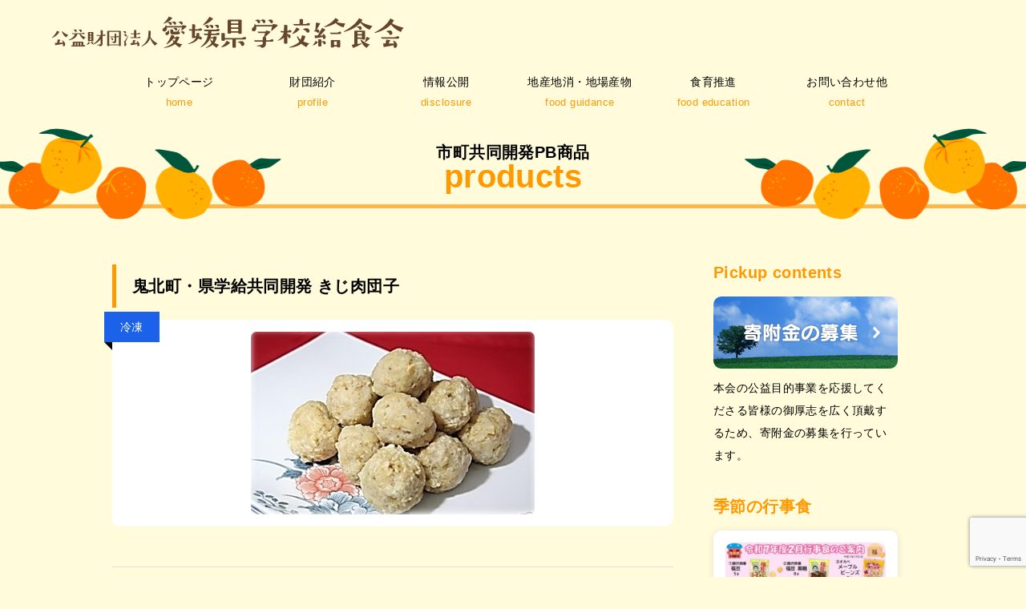

--- FILE ---
content_type: text/html; charset=UTF-8
request_url: https://www.ehime-gk.or.jp/pb2/639/
body_size: 9815
content:
<!DOCTYPE html>
<html lang="ja">
<head>
<meta charset="utf-8">
<meta name="viewport" content="width=device-width, initial-scale=1, minimum-scale=1, maximum-scale=2, shrink-to-fit=no" />
<meta http-equiv="X-UA-Compatible" content="IE=edge,chrome=1">
<title>
  鬼北町・県学給共同開発 きじ肉団子 < 公益財団法人 愛媛県学校給食会</title>
<link rel="shortcut icon" href="https://www.ehime-gk.or.jp/official/wp-content/themes/lunch/favicon.ico" />
<link rel="apple-touch-icon" href="https://www.ehime-gk.or.jp/official/wp-content/themes/lunch/parts/apple-touch-icon.png" />
<link rel="stylesheet" type="text/css" media="all" href="https://www.ehime-gk.or.jp/official/wp-content/themes/lunch/style.css" />

<meta name="keywords" content="愛媛県,学校給食会,学校給食,地産地消,給食だより,物資,調達,配給,講習会,研究会,学校給食の普及" />
<meta name="description" content="愛媛県学校給食会は、学校給食に要する物資の調達および配給、学校給食実施上必要な講習会・研究会の開催、学校給食の普及などを行っています。" />

<!-- WP SiteManager OGP Tags -->
<meta property="og:title" content="鬼北町・県学給共同開発 きじ肉団子" />
<meta property="og:type" content="article" />
<meta property="og:url" content="https://www.ehime-gk.or.jp/pb2/639/" />
<meta property="og:description" content="愛媛県学校給食会は、学校給食に要する物資の調達および配給、学校給食実施上必要な講習会・研究会の開催、学校給食の普及などを行っています。" />
<meta property="og:site_name" content="公益財団法人 愛媛県学校給食会" />
<meta property="og:image" content="https://www.ehime-gk.or.jp/official/wp-content/uploads/2020/12/image-102.jpeg" />

<!-- WP SiteManager Twitter Cards Tags -->
<meta name="twitter:title" content="鬼北町・県学給共同開発 きじ肉団子" />
<meta name="twitter:url" content="https://www.ehime-gk.or.jp/pb2/639/" />
<meta name="twitter:description" content="愛媛県学校給食会は、学校給食に要する物資の調達および配給、学校給食実施上必要な講習会・研究会の開催、学校給食の普及などを行っています。" />
<meta name="twitter:card" content="summary" />
<meta name="twitter:image" content="https://www.ehime-gk.or.jp/official/wp-content/uploads/2020/12/image-102.jpeg" />
<meta name='robots' content='max-image-preview:large' />
	<style>img:is([sizes="auto" i], [sizes^="auto," i]) { contain-intrinsic-size: 3000px 1500px }</style>
	<script type="text/javascript">
/* <![CDATA[ */
window._wpemojiSettings = {"baseUrl":"https:\/\/s.w.org\/images\/core\/emoji\/16.0.1\/72x72\/","ext":".png","svgUrl":"https:\/\/s.w.org\/images\/core\/emoji\/16.0.1\/svg\/","svgExt":".svg","source":{"concatemoji":"https:\/\/www.ehime-gk.or.jp\/official\/wp-includes\/js\/wp-emoji-release.min.js?ver=6.8.3"}};
/*! This file is auto-generated */
!function(s,n){var o,i,e;function c(e){try{var t={supportTests:e,timestamp:(new Date).valueOf()};sessionStorage.setItem(o,JSON.stringify(t))}catch(e){}}function p(e,t,n){e.clearRect(0,0,e.canvas.width,e.canvas.height),e.fillText(t,0,0);var t=new Uint32Array(e.getImageData(0,0,e.canvas.width,e.canvas.height).data),a=(e.clearRect(0,0,e.canvas.width,e.canvas.height),e.fillText(n,0,0),new Uint32Array(e.getImageData(0,0,e.canvas.width,e.canvas.height).data));return t.every(function(e,t){return e===a[t]})}function u(e,t){e.clearRect(0,0,e.canvas.width,e.canvas.height),e.fillText(t,0,0);for(var n=e.getImageData(16,16,1,1),a=0;a<n.data.length;a++)if(0!==n.data[a])return!1;return!0}function f(e,t,n,a){switch(t){case"flag":return n(e,"\ud83c\udff3\ufe0f\u200d\u26a7\ufe0f","\ud83c\udff3\ufe0f\u200b\u26a7\ufe0f")?!1:!n(e,"\ud83c\udde8\ud83c\uddf6","\ud83c\udde8\u200b\ud83c\uddf6")&&!n(e,"\ud83c\udff4\udb40\udc67\udb40\udc62\udb40\udc65\udb40\udc6e\udb40\udc67\udb40\udc7f","\ud83c\udff4\u200b\udb40\udc67\u200b\udb40\udc62\u200b\udb40\udc65\u200b\udb40\udc6e\u200b\udb40\udc67\u200b\udb40\udc7f");case"emoji":return!a(e,"\ud83e\udedf")}return!1}function g(e,t,n,a){var r="undefined"!=typeof WorkerGlobalScope&&self instanceof WorkerGlobalScope?new OffscreenCanvas(300,150):s.createElement("canvas"),o=r.getContext("2d",{willReadFrequently:!0}),i=(o.textBaseline="top",o.font="600 32px Arial",{});return e.forEach(function(e){i[e]=t(o,e,n,a)}),i}function t(e){var t=s.createElement("script");t.src=e,t.defer=!0,s.head.appendChild(t)}"undefined"!=typeof Promise&&(o="wpEmojiSettingsSupports",i=["flag","emoji"],n.supports={everything:!0,everythingExceptFlag:!0},e=new Promise(function(e){s.addEventListener("DOMContentLoaded",e,{once:!0})}),new Promise(function(t){var n=function(){try{var e=JSON.parse(sessionStorage.getItem(o));if("object"==typeof e&&"number"==typeof e.timestamp&&(new Date).valueOf()<e.timestamp+604800&&"object"==typeof e.supportTests)return e.supportTests}catch(e){}return null}();if(!n){if("undefined"!=typeof Worker&&"undefined"!=typeof OffscreenCanvas&&"undefined"!=typeof URL&&URL.createObjectURL&&"undefined"!=typeof Blob)try{var e="postMessage("+g.toString()+"("+[JSON.stringify(i),f.toString(),p.toString(),u.toString()].join(",")+"));",a=new Blob([e],{type:"text/javascript"}),r=new Worker(URL.createObjectURL(a),{name:"wpTestEmojiSupports"});return void(r.onmessage=function(e){c(n=e.data),r.terminate(),t(n)})}catch(e){}c(n=g(i,f,p,u))}t(n)}).then(function(e){for(var t in e)n.supports[t]=e[t],n.supports.everything=n.supports.everything&&n.supports[t],"flag"!==t&&(n.supports.everythingExceptFlag=n.supports.everythingExceptFlag&&n.supports[t]);n.supports.everythingExceptFlag=n.supports.everythingExceptFlag&&!n.supports.flag,n.DOMReady=!1,n.readyCallback=function(){n.DOMReady=!0}}).then(function(){return e}).then(function(){var e;n.supports.everything||(n.readyCallback(),(e=n.source||{}).concatemoji?t(e.concatemoji):e.wpemoji&&e.twemoji&&(t(e.twemoji),t(e.wpemoji)))}))}((window,document),window._wpemojiSettings);
/* ]]> */
</script>
<style id='wp-emoji-styles-inline-css' type='text/css'>

	img.wp-smiley, img.emoji {
		display: inline !important;
		border: none !important;
		box-shadow: none !important;
		height: 1em !important;
		width: 1em !important;
		margin: 0 0.07em !important;
		vertical-align: -0.1em !important;
		background: none !important;
		padding: 0 !important;
	}
</style>
<link rel='stylesheet' id='wp-block-library-css' href='https://www.ehime-gk.or.jp/official/wp-includes/css/dist/block-library/style.min.css?ver=6.8.3' type='text/css' media='all' />
<style id='classic-theme-styles-inline-css' type='text/css'>
/*! This file is auto-generated */
.wp-block-button__link{color:#fff;background-color:#32373c;border-radius:9999px;box-shadow:none;text-decoration:none;padding:calc(.667em + 2px) calc(1.333em + 2px);font-size:1.125em}.wp-block-file__button{background:#32373c;color:#fff;text-decoration:none}
</style>
<style id='global-styles-inline-css' type='text/css'>
:root{--wp--preset--aspect-ratio--square: 1;--wp--preset--aspect-ratio--4-3: 4/3;--wp--preset--aspect-ratio--3-4: 3/4;--wp--preset--aspect-ratio--3-2: 3/2;--wp--preset--aspect-ratio--2-3: 2/3;--wp--preset--aspect-ratio--16-9: 16/9;--wp--preset--aspect-ratio--9-16: 9/16;--wp--preset--color--black: #000000;--wp--preset--color--cyan-bluish-gray: #abb8c3;--wp--preset--color--white: #ffffff;--wp--preset--color--pale-pink: #f78da7;--wp--preset--color--vivid-red: #cf2e2e;--wp--preset--color--luminous-vivid-orange: #ff6900;--wp--preset--color--luminous-vivid-amber: #fcb900;--wp--preset--color--light-green-cyan: #7bdcb5;--wp--preset--color--vivid-green-cyan: #00d084;--wp--preset--color--pale-cyan-blue: #8ed1fc;--wp--preset--color--vivid-cyan-blue: #0693e3;--wp--preset--color--vivid-purple: #9b51e0;--wp--preset--gradient--vivid-cyan-blue-to-vivid-purple: linear-gradient(135deg,rgba(6,147,227,1) 0%,rgb(155,81,224) 100%);--wp--preset--gradient--light-green-cyan-to-vivid-green-cyan: linear-gradient(135deg,rgb(122,220,180) 0%,rgb(0,208,130) 100%);--wp--preset--gradient--luminous-vivid-amber-to-luminous-vivid-orange: linear-gradient(135deg,rgba(252,185,0,1) 0%,rgba(255,105,0,1) 100%);--wp--preset--gradient--luminous-vivid-orange-to-vivid-red: linear-gradient(135deg,rgba(255,105,0,1) 0%,rgb(207,46,46) 100%);--wp--preset--gradient--very-light-gray-to-cyan-bluish-gray: linear-gradient(135deg,rgb(238,238,238) 0%,rgb(169,184,195) 100%);--wp--preset--gradient--cool-to-warm-spectrum: linear-gradient(135deg,rgb(74,234,220) 0%,rgb(151,120,209) 20%,rgb(207,42,186) 40%,rgb(238,44,130) 60%,rgb(251,105,98) 80%,rgb(254,248,76) 100%);--wp--preset--gradient--blush-light-purple: linear-gradient(135deg,rgb(255,206,236) 0%,rgb(152,150,240) 100%);--wp--preset--gradient--blush-bordeaux: linear-gradient(135deg,rgb(254,205,165) 0%,rgb(254,45,45) 50%,rgb(107,0,62) 100%);--wp--preset--gradient--luminous-dusk: linear-gradient(135deg,rgb(255,203,112) 0%,rgb(199,81,192) 50%,rgb(65,88,208) 100%);--wp--preset--gradient--pale-ocean: linear-gradient(135deg,rgb(255,245,203) 0%,rgb(182,227,212) 50%,rgb(51,167,181) 100%);--wp--preset--gradient--electric-grass: linear-gradient(135deg,rgb(202,248,128) 0%,rgb(113,206,126) 100%);--wp--preset--gradient--midnight: linear-gradient(135deg,rgb(2,3,129) 0%,rgb(40,116,252) 100%);--wp--preset--font-size--small: 13px;--wp--preset--font-size--medium: 20px;--wp--preset--font-size--large: 36px;--wp--preset--font-size--x-large: 42px;--wp--preset--spacing--20: 0.44rem;--wp--preset--spacing--30: 0.67rem;--wp--preset--spacing--40: 1rem;--wp--preset--spacing--50: 1.5rem;--wp--preset--spacing--60: 2.25rem;--wp--preset--spacing--70: 3.38rem;--wp--preset--spacing--80: 5.06rem;--wp--preset--shadow--natural: 6px 6px 9px rgba(0, 0, 0, 0.2);--wp--preset--shadow--deep: 12px 12px 50px rgba(0, 0, 0, 0.4);--wp--preset--shadow--sharp: 6px 6px 0px rgba(0, 0, 0, 0.2);--wp--preset--shadow--outlined: 6px 6px 0px -3px rgba(255, 255, 255, 1), 6px 6px rgba(0, 0, 0, 1);--wp--preset--shadow--crisp: 6px 6px 0px rgba(0, 0, 0, 1);}:where(.is-layout-flex){gap: 0.5em;}:where(.is-layout-grid){gap: 0.5em;}body .is-layout-flex{display: flex;}.is-layout-flex{flex-wrap: wrap;align-items: center;}.is-layout-flex > :is(*, div){margin: 0;}body .is-layout-grid{display: grid;}.is-layout-grid > :is(*, div){margin: 0;}:where(.wp-block-columns.is-layout-flex){gap: 2em;}:where(.wp-block-columns.is-layout-grid){gap: 2em;}:where(.wp-block-post-template.is-layout-flex){gap: 1.25em;}:where(.wp-block-post-template.is-layout-grid){gap: 1.25em;}.has-black-color{color: var(--wp--preset--color--black) !important;}.has-cyan-bluish-gray-color{color: var(--wp--preset--color--cyan-bluish-gray) !important;}.has-white-color{color: var(--wp--preset--color--white) !important;}.has-pale-pink-color{color: var(--wp--preset--color--pale-pink) !important;}.has-vivid-red-color{color: var(--wp--preset--color--vivid-red) !important;}.has-luminous-vivid-orange-color{color: var(--wp--preset--color--luminous-vivid-orange) !important;}.has-luminous-vivid-amber-color{color: var(--wp--preset--color--luminous-vivid-amber) !important;}.has-light-green-cyan-color{color: var(--wp--preset--color--light-green-cyan) !important;}.has-vivid-green-cyan-color{color: var(--wp--preset--color--vivid-green-cyan) !important;}.has-pale-cyan-blue-color{color: var(--wp--preset--color--pale-cyan-blue) !important;}.has-vivid-cyan-blue-color{color: var(--wp--preset--color--vivid-cyan-blue) !important;}.has-vivid-purple-color{color: var(--wp--preset--color--vivid-purple) !important;}.has-black-background-color{background-color: var(--wp--preset--color--black) !important;}.has-cyan-bluish-gray-background-color{background-color: var(--wp--preset--color--cyan-bluish-gray) !important;}.has-white-background-color{background-color: var(--wp--preset--color--white) !important;}.has-pale-pink-background-color{background-color: var(--wp--preset--color--pale-pink) !important;}.has-vivid-red-background-color{background-color: var(--wp--preset--color--vivid-red) !important;}.has-luminous-vivid-orange-background-color{background-color: var(--wp--preset--color--luminous-vivid-orange) !important;}.has-luminous-vivid-amber-background-color{background-color: var(--wp--preset--color--luminous-vivid-amber) !important;}.has-light-green-cyan-background-color{background-color: var(--wp--preset--color--light-green-cyan) !important;}.has-vivid-green-cyan-background-color{background-color: var(--wp--preset--color--vivid-green-cyan) !important;}.has-pale-cyan-blue-background-color{background-color: var(--wp--preset--color--pale-cyan-blue) !important;}.has-vivid-cyan-blue-background-color{background-color: var(--wp--preset--color--vivid-cyan-blue) !important;}.has-vivid-purple-background-color{background-color: var(--wp--preset--color--vivid-purple) !important;}.has-black-border-color{border-color: var(--wp--preset--color--black) !important;}.has-cyan-bluish-gray-border-color{border-color: var(--wp--preset--color--cyan-bluish-gray) !important;}.has-white-border-color{border-color: var(--wp--preset--color--white) !important;}.has-pale-pink-border-color{border-color: var(--wp--preset--color--pale-pink) !important;}.has-vivid-red-border-color{border-color: var(--wp--preset--color--vivid-red) !important;}.has-luminous-vivid-orange-border-color{border-color: var(--wp--preset--color--luminous-vivid-orange) !important;}.has-luminous-vivid-amber-border-color{border-color: var(--wp--preset--color--luminous-vivid-amber) !important;}.has-light-green-cyan-border-color{border-color: var(--wp--preset--color--light-green-cyan) !important;}.has-vivid-green-cyan-border-color{border-color: var(--wp--preset--color--vivid-green-cyan) !important;}.has-pale-cyan-blue-border-color{border-color: var(--wp--preset--color--pale-cyan-blue) !important;}.has-vivid-cyan-blue-border-color{border-color: var(--wp--preset--color--vivid-cyan-blue) !important;}.has-vivid-purple-border-color{border-color: var(--wp--preset--color--vivid-purple) !important;}.has-vivid-cyan-blue-to-vivid-purple-gradient-background{background: var(--wp--preset--gradient--vivid-cyan-blue-to-vivid-purple) !important;}.has-light-green-cyan-to-vivid-green-cyan-gradient-background{background: var(--wp--preset--gradient--light-green-cyan-to-vivid-green-cyan) !important;}.has-luminous-vivid-amber-to-luminous-vivid-orange-gradient-background{background: var(--wp--preset--gradient--luminous-vivid-amber-to-luminous-vivid-orange) !important;}.has-luminous-vivid-orange-to-vivid-red-gradient-background{background: var(--wp--preset--gradient--luminous-vivid-orange-to-vivid-red) !important;}.has-very-light-gray-to-cyan-bluish-gray-gradient-background{background: var(--wp--preset--gradient--very-light-gray-to-cyan-bluish-gray) !important;}.has-cool-to-warm-spectrum-gradient-background{background: var(--wp--preset--gradient--cool-to-warm-spectrum) !important;}.has-blush-light-purple-gradient-background{background: var(--wp--preset--gradient--blush-light-purple) !important;}.has-blush-bordeaux-gradient-background{background: var(--wp--preset--gradient--blush-bordeaux) !important;}.has-luminous-dusk-gradient-background{background: var(--wp--preset--gradient--luminous-dusk) !important;}.has-pale-ocean-gradient-background{background: var(--wp--preset--gradient--pale-ocean) !important;}.has-electric-grass-gradient-background{background: var(--wp--preset--gradient--electric-grass) !important;}.has-midnight-gradient-background{background: var(--wp--preset--gradient--midnight) !important;}.has-small-font-size{font-size: var(--wp--preset--font-size--small) !important;}.has-medium-font-size{font-size: var(--wp--preset--font-size--medium) !important;}.has-large-font-size{font-size: var(--wp--preset--font-size--large) !important;}.has-x-large-font-size{font-size: var(--wp--preset--font-size--x-large) !important;}
:where(.wp-block-post-template.is-layout-flex){gap: 1.25em;}:where(.wp-block-post-template.is-layout-grid){gap: 1.25em;}
:where(.wp-block-columns.is-layout-flex){gap: 2em;}:where(.wp-block-columns.is-layout-grid){gap: 2em;}
:root :where(.wp-block-pullquote){font-size: 1.5em;line-height: 1.6;}
</style>
<link rel='stylesheet' id='contact-form-7-css' href='https://www.ehime-gk.or.jp/official/wp-content/plugins/contact-form-7/includes/css/styles.css?ver=6.1.3' type='text/css' media='all' />
<link rel='stylesheet' id='base-css' href='https://www.ehime-gk.or.jp/official/wp-content/themes/lunch/css/base.css?ver=20250728-0541' type='text/css' media='all' />
<link rel='stylesheet' id='content-css' href='https://www.ehime-gk.or.jp/official/wp-content/themes/lunch/css/content.css?ver=20250728-0541' type='text/css' media='all' />
<link rel="https://api.w.org/" href="https://www.ehime-gk.or.jp/wp-json/" /><link rel="alternate" title="JSON" type="application/json" href="https://www.ehime-gk.or.jp/wp-json/wp/v2/pb2/639" /><link rel="alternate" title="oEmbed (JSON)" type="application/json+oembed" href="https://www.ehime-gk.or.jp/wp-json/oembed/1.0/embed?url=https%3A%2F%2Fwww.ehime-gk.or.jp%2Fpb2%2F639%2F" />
<link rel="alternate" title="oEmbed (XML)" type="text/xml+oembed" href="https://www.ehime-gk.or.jp/wp-json/oembed/1.0/embed?url=https%3A%2F%2Fwww.ehime-gk.or.jp%2Fpb2%2F639%2F&#038;format=xml" />
<link rel="canonical" href="https://www.ehime-gk.or.jp/pb2/639/" />
</head>

<body class="wp-singular pb2-template-default single single-pb2 postid-639 wp-theme-lunch">

<a name="top" id="top"></a>

<div class="fat-nav">
<div class="fat-nav__wrapper">
<ul>
<div class="header_sp">
<h1 class="logo_sp"><a href="https://www.ehime-gk.or.jp/"><img src="https://www.ehime-gk.or.jp/official/wp-content/themes/lunch/parts/h_logo.svg?v=20201213" alt="愛媛県学校給食会"/></a></h1>

<div id="footer">
<div class="stitch01"></div>
<div class="row">

<div class="f_navi">
<ul>
<li class="type1">
<div class="nvOC">
<h2 class="l_pre"><a href="#">トップページ</a></h2>
</div><!--nvOC-->
</li>

<li>
<div class="nvOC">
<h2 class="l_non">財団紹介</h2>
</div><!--nvOC-->
<div class="toggle_box">
<p><a href="https://www.ehime-gk.or.jp/profile/">プロフィール</a></p>
<p><a href="https://www.ehime-gk.or.jp/profile/#history">沿革</a></p>
<p><a href="https://www.ehime-gk.or.jp/meibo/">役員名簿</a></p>
<p><a href="https://www.ehime-gk.or.jp/profile/#soshikizu">組織図</a></p>
<p><a href="https://www.ehime-gk.or.jp/accessmap/">アクセスマップ</a></p>
</div><!--/toggle_box -->
</li>

<li>
<div class="nvOC">
<h2 class="l_non">情報公開</h2>
</div><!--nvOC-->
<div class="toggle_box">
<p><a href="https://www.ehime-gk.or.jp/archives/balance_sheet/">計算書類等</a></p>
<p><a href="https://www.ehime-gk.or.jp/archives/business_report/">事業報告</a></p>
<p><a href="https://www.ehime-gk.or.jp/archives/business_plan/">事業計画</a></p>
<p><a href="https://www.ehime-gk.or.jp/plan/">年間行事予定</a></p>
<p><a href="https://www.ehime-gk.or.jp/inspect/">取扱食品の放射性物質試験</a></p>
<p><a href="https://www.ehime-gk.or.jp/inspect2/">取扱食品の品質検査</a></p>
</div><!--/toggle_box -->
</li>

<li>
<div class="nvOC">
<h2 class="l_non">地産地消・<br class="sp_only">地場産物</h2>
</div><!--nvOC-->
<div class="toggle_box">
<p><a href="#">基本物資</a></p>
<p><a href="https://www.ehime-gk.or.jp/archives/newprod/">新規取扱一般物資</a></p>
<p><a href="https://www.ehime-gk.or.jp/archives/pb/">県学給PB商品</a></p>
<p><a href="https://www.ehime-gk.or.jp/archives/pb2/">市町共同開発PB商品</a></p>
<p><a href="https://www.ehime-gk.or.jp/archives/maker/">メーカー主体による県内産商品</a></p>
<p><a href="#">季節の行事食</a></p>
</div><!--/toggle_box -->
</li>

<li>
<div class="nvOC">
<h2 class="l_non">食育推進</h2>
</div><!--nvOC-->
<div class="toggle_box">
<p><a href="https://www.ehime-gk.or.jp/archives/lunch_news/">給食だより</a></p>
<p><a href="https://www.ehime-gk.or.jp/rent/">器材・教材の貸出</a></p>
<p><a href="https://www.ehime-gk.or.jp/archives/news/">お知らせ</a></p>
<p><a href="https://www.ehime-gk.or.jp/donation/">募金の募集</a></p>
</div><!--/toggle_box -->
</li>

<li>
<div class="nvOC">
<h2 class="l_non">お問い合わせ</h2>
</div><!--nvOC-->
<div class="toggle_box">
<p><a href="https://www.ehime-gk.or.jp/contact/">お問い合わせ</a></p>
<p><a href="https://www.ehime-gk.or.jp/qa/">Q&amp;A</a></p>
<p><a href="https://www.ehime-gk.or.jp/link/">リンク集</a></p>
<p><a href="https://www.ehime-gk.or.jp/privacy-policy/">個人情報保護方針</a></p>
</div><!--/toggle_box -->
</li>

</ul>
</div><!--/f_navi -->
</div><!--row -->
</div>
</div><!--header_sp -->
</ul>
</div><!--fat-nav__wrapper-->
</div><!--fat-nav-->

<header class="header_pc">
<div class="header-logo"><a href="https://www.ehime-gk.or.jp/"><img src="https://www.ehime-gk.or.jp/official/wp-content/themes/lunch/parts/h_logo.svg?v=20201213" alt="愛媛県学校給食会"></a></div>
<h1 class="logo_sp pb00 mb20 sp_only"><a href="https://www.ehime-gk.or.jp/"><img src="https://www.ehime-gk.or.jp/official/wp-content/themes/lunch/parts/h_logo.svg?v=20201213" alt="愛媛県学校給食会"/></a></h1>
	
<div id="sec_gnavi">
<div class="nav-header"><ul id="menu-global" class="menu"><li id="menu-item-69" class="menu-item menu-item-type-post_type menu-item-object-page menu-item-home menu-item-69"><a href="https://www.ehime-gk.or.jp/" title="home">トップページ<span>home</span></a></li>
<li id="menu-item-70" class="menu-item menu-item-type-post_type menu-item-object-page menu-item-has-children menu-item-70"><a href="https://www.ehime-gk.or.jp/about/profile/" title="profile">財団紹介<span>profile</span></a>
<ul class="sub-menu">
	<li id="menu-item-75" class="menu-item menu-item-type-post_type menu-item-object-page menu-item-75"><a href="https://www.ehime-gk.or.jp/about/profile/">プロフィール<span></span></a></li>
	<li id="menu-item-96" class="menu-item menu-item-type-custom menu-item-object-custom menu-item-96"><a href="https://www.ehime-gk.or.jp/about/profile/#history">沿革<span></span></a></li>
	<li id="menu-item-76" class="menu-item menu-item-type-post_type menu-item-object-page menu-item-76"><a href="https://www.ehime-gk.or.jp/about/meibo/">役員名簿<span></span></a></li>
	<li id="menu-item-97" class="menu-item menu-item-type-custom menu-item-object-custom menu-item-97"><a href="https://www.ehime-gk.or.jp/about/profile/#soshikizu">組織図<span></span></a></li>
	<li id="menu-item-77" class="menu-item menu-item-type-post_type menu-item-object-page menu-item-77"><a href="https://www.ehime-gk.or.jp/about/accessmap/">アクセスマップ<span></span></a></li>
</ul>
</li>
<li id="menu-item-816" class="menu-item menu-item-type-custom menu-item-object-custom menu-item-has-children menu-item-816"><a href="https://www.ehime-gk.or.jp/archives/balance_sheet/" title="disclosure">情報公開<span>disclosure</span></a>
<ul class="sub-menu">
	<li id="menu-item-123" class="menu-item menu-item-type-post_type_archive menu-item-object-balance_sheet menu-item-123"><a href="https://www.ehime-gk.or.jp/archives/balance_sheet/">計算書類等<span></span></a></li>
	<li id="menu-item-154" class="menu-item menu-item-type-post_type_archive menu-item-object-business_report menu-item-154"><a href="https://www.ehime-gk.or.jp/archives/business_report/">事業報告<span></span></a></li>
	<li id="menu-item-903" class="menu-item menu-item-type-post_type_archive menu-item-object-business_plan menu-item-903"><a href="https://www.ehime-gk.or.jp/archives/business_plan/">事業計画<span></span></a></li>
	<li id="menu-item-80" class="menu-item menu-item-type-post_type menu-item-object-page menu-item-80"><a href="https://www.ehime-gk.or.jp/disclosure/plan/">年間行事予定<span></span></a></li>
	<li id="menu-item-81" class="menu-item menu-item-type-post_type menu-item-object-page menu-item-81"><a href="https://www.ehime-gk.or.jp/disclosure/inspect/">取扱食品の<span></span><br/>放射性物質試験</a></li>
	<li id="menu-item-82" class="menu-item menu-item-type-post_type menu-item-object-page menu-item-82"><a href="https://www.ehime-gk.or.jp/disclosure/inspect2/">取扱食品の品質検査<span></span></a></li>
</ul>
</li>
<li id="menu-item-72" class="menu-item menu-item-type-post_type menu-item-object-page menu-item-has-children current-menu-parent current-menu-ancestor menu-item-72"><a href="https://www.ehime-gk.or.jp/food_guidance/basic/" title="food guidance">地産地消・地場産物<span>food guidance</span></a>
<ul class="sub-menu">
	<li id="menu-item-83" class="menu-item menu-item-type-post_type menu-item-object-page menu-item-83"><a href="https://www.ehime-gk.or.jp/food_guidance/basic/">基本物資<span></span></a></li>
	<li id="menu-item-315" class="menu-item menu-item-type-post_type_archive menu-item-object-newprod menu-item-315"><a href="https://www.ehime-gk.or.jp/archives/newprod/">新規取扱一般物資<span></span></a></li>
	<li id="menu-item-369" class="menu-item menu-item-type-post_type_archive menu-item-object-pb menu-item-369"><a href="https://www.ehime-gk.or.jp/archives/pb/">県学給PB商品<span></span></a></li>
	<li id="menu-item-370" class="menu-item menu-item-type-post_type_archive menu-item-object-pb2 current-menu-item menu-item-370"><a href="https://www.ehime-gk.or.jp/archives/pb2/" aria-current="page">市町共同開発PB商品<span></span></a></li>
	<li id="menu-item-566" class="menu-item menu-item-type-post_type_archive menu-item-object-maker menu-item-566"><a href="https://www.ehime-gk.or.jp/archives/maker/">メーカー主体による<span></span><br/>県内産商品</a></li>
	<li id="menu-item-734" class="menu-item menu-item-type-post_type_archive menu-item-object-seasons menu-item-734"><a href="https://www.ehime-gk.or.jp/archives/seasons/">季節の行事食<span></span></a></li>
</ul>
</li>
<li id="menu-item-817" class="menu-item menu-item-type-custom menu-item-object-custom menu-item-has-children menu-item-817"><a href="https://www.ehime-gk.or.jp/archives/lunch_news/" title="food education">食育推進<span>food education</span></a>
<ul class="sub-menu">
	<li id="menu-item-738" class="menu-item menu-item-type-post_type_archive menu-item-object-lunch_news menu-item-738"><a href="https://www.ehime-gk.or.jp/archives/lunch_news/">えひめの給食だより<span></span></a></li>
	<li id="menu-item-866" class="menu-item menu-item-type-post_type_archive menu-item-object-rent menu-item-866"><a href="https://www.ehime-gk.or.jp/archives/rent/">器材・教材の貸出<span></span></a></li>
	<li id="menu-item-767" class="menu-item menu-item-type-post_type_archive menu-item-object-news menu-item-767"><a href="https://www.ehime-gk.or.jp/archives/news/">お知らせ<span></span></a></li>
	<li id="menu-item-92" class="menu-item menu-item-type-post_type menu-item-object-page menu-item-92"><a href="https://www.ehime-gk.or.jp/dood_education/donation/">寄附金の募集<span></span></a></li>
</ul>
</li>
<li id="menu-item-74" class="menu-item menu-item-type-post_type menu-item-object-page menu-item-has-children menu-item-74"><a href="https://www.ehime-gk.or.jp/other/contact/" title="contact">お問い合わせ他<span>contact</span></a>
<ul class="sub-menu">
	<li id="menu-item-93" class="menu-item menu-item-type-post_type menu-item-object-page menu-item-93"><a href="https://www.ehime-gk.or.jp/other/contact/">お問い合わせ<span></span></a></li>
	<li id="menu-item-94" class="menu-item menu-item-type-post_type menu-item-object-page menu-item-94"><a href="https://www.ehime-gk.or.jp/other/qa/">Q&#038;A<span></span></a></li>
	<li id="menu-item-95" class="menu-item menu-item-type-post_type menu-item-object-page menu-item-95"><a href="https://www.ehime-gk.or.jp/other/link/">リンク集<span></span></a></li>
</ul>
</li>
</ul></div></div><!--sec_gnavi -->
</header>

<div class="container">





<div class="sec_gt">
<div class="gtitlebg01"></div>
<div class="gtitlebg02"></div>
<div class="gt_in">
<div class="gtLine"><h1 class="t_pc2">市町共同開発PB商品<span>products</span></h1></div>

</div><!--gt_in-->
</div><!--sec_gt -->

<section class="wrap_box">
<div class="row">
<div class="iBox1">


<article class="contents">

<section class="Box01">
<h2 class="g_t2">鬼北町・県学給共同開発 きじ肉団子</h2>
<div class="subB">
<figure class="product">
<p class="terms frozen ">
冷凍</p>
<img width="354" height="228" src="https://www.ehime-gk.or.jp/official/wp-content/uploads/2020/12/image-102.jpeg" class="attachment-large size-large wp-post-image" alt="鬼北町・県学給共同開発 きじ肉団子" title="鬼北町・県学給共同開発 きじ肉団子" decoding="async" fetchpriority="high" /></figure>
</div>

<div class="subB">
<div class="list_line">
<ol>
<li>
<dl>
<dt>取扱業者</dt>
<dd>キドフーズ</dd>
</dl>
</li><li>
<dl>
<dt>規格(単位)</dt>
<dd>115～125個/袋　8ｇ/個　1㎏×10（kg）</dd>
</dl>
</li><li>
<dl>
<dt>調理方法</dt>
<dd>茹</dd>
</dl>
</li><li>
<dl>
<dt>コメント</dt>
<dd>鬼北町産のきじを使用し、お椀だねにしました。<br />
汁物との相性がよく、汁に直接投入し、加熱して使用できます。115～125個/袋。８ｇ/個。<br />
（冷凍）リードタイム14日</dd>
</dl>
</li><li>
<dl>
<dt>アレルギー品目</dt>
<dd>小麦　大豆</dd>
</dl>
</li>
</ol>
</div>
</div>
<div class="postlink">
<ul>
<li class="previous"><a href="https://www.ehime-gk.or.jp/pb2/643/" rel="next"><i class="fa fa-angle-left fa-2x fa-fw"></i>PREV</a></li>
<li class="list"><a href="https://www.ehime-gk.or.jp/archives/pb2/" rel="prev">一覧<i class="fa fa-angle-up fa-2x fa-fw"></i></a></li>
<li class="next"><a href="https://www.ehime-gk.or.jp/pb2/637/" rel="prev">NEXT<i class="fa fa-angle-right fa-2x fa-fw"></i></a></li>
</ul>
</div><!--postlink-->
</section>


</article>


</div><!--iBox1 -->
<div class="iBox2">

<div class="section-title">
<div><span><h1>Pickup contents</h1></span></div>
</div><!--sect -->

<div class="donation">
<figure><a href="https://www.ehime-gk.or.jp/donation/"><img src="https://www.ehime-gk.or.jp/official/wp-content/themes/lunch/parts/s_bnr01.png" alt="寄附金の募集"/></a></figure> 
<p>本会の公益目的事業を応援してくださる皆様の御厚志を広く頂戴するため、寄附金の募集を行っています。</p>
</div>

<div class="section-title">
<div><span><h1>季節の行事食</h1></span></div>
</div><!--sect -->

<div class="local">
<ul>
<li><a href="https://www.ehime-gk.or.jp/official/wp-content/uploads/2023/05/bdc2e962a1e68f6a0f00e862d9e23cd7.pdf" target="_blank"><img width="277" height="400" src="https://www.ehime-gk.or.jp/official/wp-content/uploads/2023/05/bdc2e962a1e68f6a0f00e862d9e23cd7-pdf-277x400.jpg" class="attachment-medium size-medium" alt="" decoding="async" loading="lazy" /></a><p>令和７年度２月行事食のご案内</p></li></ul>
</div>


<div class="s_bnr">
<ul>
<li><figure><a href="https://www.ehime-gk.or.jp/inspect/"><img src="https://www.ehime-gk.or.jp/official/wp-content/themes/lunch/parts/s_bnr02.png" alt="取扱食品の放射性物質試験"/></a></figure></li>
<li><figure><a href="https://www.ehime-gk.or.jp/inspect2/"><img src="https://www.ehime-gk.or.jp/official/wp-content/themes/lunch/parts/s_bnr03.png" alt="取扱食品の品質検査"/></a></figure></li>
</ul>
</div>

</div><!--iBox2 --></div><!--row -->
</section>
</div><!--container -->

<div id="footer">
<div class="stitch01"></div>
<div class="row">

<div class="f_navi">
<ul>
<li class="type1">
<div class="nvOC">
<h2 class="l_pre"><a href="#">トップページ</a></h2>
</div><!--nvOC-->
</li>

<li>
<div class="nvOC">
<h2 class="l_non">財団紹介</h2>
</div><!--nvOC-->
<div class="toggle_box">
<p><a href="https://www.ehime-gk.or.jp/profile/">プロフィール</a></p>
<p><a href="https://www.ehime-gk.or.jp/profile/#history">沿革</a></p>
<p><a href="https://www.ehime-gk.or.jp/meibo/">役員名簿</a></p>
<p><a href="https://www.ehime-gk.or.jp/profile/#soshikizu">組織図</a></p>
<p><a href="https://www.ehime-gk.or.jp/accessmap/">アクセスマップ</a></p>
</div><!--/toggle_box -->
</li>

<li>
<div class="nvOC">
<h2 class="l_non">情報公開</h2>
</div><!--nvOC-->
<div class="toggle_box">
<p><a href="https://www.ehime-gk.or.jp/archives/balance_sheet/">計算書類等</a></p>
<p><a href="https://www.ehime-gk.or.jp/archives/business_report/">事業報告</a></p>
<p><a href="https://www.ehime-gk.or.jp/archives/business_plan/">事業計画</a></p>
<p><a href="https://www.ehime-gk.or.jp/plan/">年間行事予定</a></p>
<p><a href="https://www.ehime-gk.or.jp/inspect/">取扱食品の放射性物質試験</a></p>
<p><a href="https://www.ehime-gk.or.jp/inspect2/">取扱食品の品質検査</a></p>
</div><!--/toggle_box -->
</li>

<li>
<div class="nvOC">
<h2 class="l_non">地産地消・<br class="sp_only">地場産物</h2>
</div><!--nvOC-->
<div class="toggle_box">
<p><a href="#">基本物資</a></p>
<p><a href="https://www.ehime-gk.or.jp/archives/newprod/">新規取扱一般物資</a></p>
<p><a href="https://www.ehime-gk.or.jp/archives/pb/">県学給PB商品</a></p>
<p><a href="https://www.ehime-gk.or.jp/archives/pb2/">市町共同開発PB商品</a></p>
<p><a href="https://www.ehime-gk.or.jp/archives/maker/">メーカー主体による県内産商品</a></p>
<p><a href="#">季節の行事食</a></p>
</div><!--/toggle_box -->
</li>

<li>
<div class="nvOC">
<h2 class="l_non">食育推進</h2>
</div><!--nvOC-->
<div class="toggle_box">
<p><a href="https://www.ehime-gk.or.jp/archives/lunch_news/">給食だより</a></p>
<p><a href="https://www.ehime-gk.or.jp/rent/">器材・教材の貸出</a></p>
<p><a href="https://www.ehime-gk.or.jp/archives/news/">お知らせ</a></p>
<p><a href="https://www.ehime-gk.or.jp/donation/">募金の募集</a></p>
</div><!--/toggle_box -->
</li>

<li>
<div class="nvOC">
<h2 class="l_non">お問い合わせ</h2>
</div><!--nvOC-->
<div class="toggle_box">
<p><a href="https://www.ehime-gk.or.jp/contact/">お問い合わせ</a></p>
<p><a href="https://www.ehime-gk.or.jp/qa/">Q&amp;A</a></p>
<p><a href="https://www.ehime-gk.or.jp/link/">リンク集</a></p>
<p><a href="https://www.ehime-gk.or.jp/privacy-policy/">個人情報保護方針</a></p>
</div><!--/toggle_box -->
</li>

</ul>
</div><!--/f_navi -->
</div><!--row -->
</div><div id="copyright">
<p class="f-logo"><a href="https://www.ehime-gk.or.jp/"><img src="https://www.ehime-gk.or.jp/official/wp-content/themes/lunch/parts/h_logo.svg?v=20201213" alt="愛媛県学校給食会"></a></p>
<p class="copyright"> Copyright <i class="fa fa-copyright" aria-hidden="true"></i>  公益財団法人愛媛県学校給食会 <br class="sp_only">All rights reserved.</p>
</div>

<div id="page-top"><a href="#"><img src="https://www.ehime-gk.or.jp/official/wp-content/themes/lunch/parts/i_pagetop.png" alt="pagetop"/></a></div>


<script type="text/javascript" src="https://www.ehime-gk.or.jp/official/wp-content/themes/lunch/js/jquery-3.5.1.min.js"></script>
<script type="speculationrules">
{"prefetch":[{"source":"document","where":{"and":[{"href_matches":"\/*"},{"not":{"href_matches":["\/official\/wp-*.php","\/official\/wp-admin\/*","\/official\/wp-content\/uploads\/*","\/official\/wp-content\/*","\/official\/wp-content\/plugins\/*","\/official\/wp-content\/themes\/lunch\/*","\/*\\?(.+)"]}},{"not":{"selector_matches":"a[rel~=\"nofollow\"]"}},{"not":{"selector_matches":".no-prefetch, .no-prefetch a"}}]},"eagerness":"conservative"}]}
</script>
<script type="text/javascript" src="https://www.ehime-gk.or.jp/official/wp-includes/js/dist/hooks.min.js?ver=4d63a3d491d11ffd8ac6" id="wp-hooks-js"></script>
<script type="text/javascript" src="https://www.ehime-gk.or.jp/official/wp-includes/js/dist/i18n.min.js?ver=5e580eb46a90c2b997e6" id="wp-i18n-js"></script>
<script type="text/javascript" id="wp-i18n-js-after">
/* <![CDATA[ */
wp.i18n.setLocaleData( { 'text direction\u0004ltr': [ 'ltr' ] } );
/* ]]> */
</script>
<script type="text/javascript" src="https://www.ehime-gk.or.jp/official/wp-content/plugins/contact-form-7/includes/swv/js/index.js?ver=6.1.3" id="swv-js"></script>
<script type="text/javascript" id="contact-form-7-js-translations">
/* <![CDATA[ */
( function( domain, translations ) {
	var localeData = translations.locale_data[ domain ] || translations.locale_data.messages;
	localeData[""].domain = domain;
	wp.i18n.setLocaleData( localeData, domain );
} )( "contact-form-7", {"translation-revision-date":"2025-10-29 09:23:50+0000","generator":"GlotPress\/4.0.3","domain":"messages","locale_data":{"messages":{"":{"domain":"messages","plural-forms":"nplurals=1; plural=0;","lang":"ja_JP"},"This contact form is placed in the wrong place.":["\u3053\u306e\u30b3\u30f3\u30bf\u30af\u30c8\u30d5\u30a9\u30fc\u30e0\u306f\u9593\u9055\u3063\u305f\u4f4d\u7f6e\u306b\u7f6e\u304b\u308c\u3066\u3044\u307e\u3059\u3002"],"Error:":["\u30a8\u30e9\u30fc:"]}},"comment":{"reference":"includes\/js\/index.js"}} );
/* ]]> */
</script>
<script type="text/javascript" id="contact-form-7-js-before">
/* <![CDATA[ */
var wpcf7 = {
    "api": {
        "root": "https:\/\/www.ehime-gk.or.jp\/wp-json\/",
        "namespace": "contact-form-7\/v1"
    }
};
/* ]]> */
</script>
<script type="text/javascript" src="https://www.ehime-gk.or.jp/official/wp-content/plugins/contact-form-7/includes/js/index.js?ver=6.1.3" id="contact-form-7-js"></script>
<script type="text/javascript" src="https://www.ehime-gk.or.jp/official/wp-content/themes/lunch/js/common.js?ver=20250728" id="common-script-js"></script>
<script type="text/javascript" src="https://www.google.com/recaptcha/api.js?render=6Lf0b48pAAAAACl367DtyWXx2fCNQczruAET5B-Q&amp;ver=3.0" id="google-recaptcha-js"></script>
<script type="text/javascript" src="https://www.ehime-gk.or.jp/official/wp-includes/js/dist/vendor/wp-polyfill.min.js?ver=3.15.0" id="wp-polyfill-js"></script>
<script type="text/javascript" id="wpcf7-recaptcha-js-before">
/* <![CDATA[ */
var wpcf7_recaptcha = {
    "sitekey": "6Lf0b48pAAAAACl367DtyWXx2fCNQczruAET5B-Q",
    "actions": {
        "homepage": "homepage",
        "contactform": "contactform"
    }
};
/* ]]> */
</script>
<script type="text/javascript" src="https://www.ehime-gk.or.jp/official/wp-content/plugins/contact-form-7/modules/recaptcha/index.js?ver=6.1.3" id="wpcf7-recaptcha-js"></script>

<script src="https://www.ehime-gk.or.jp/official/wp-content/themes/lunch/js/jquery.appear.min.js"></script>
<script type="text/javascript">
$(function() {
$('#page-top,.stfSdr').delay(100).animate({opacity : 1}, 500);

$('.Box01').each(function() {
$(this).appear(function() {
$(this).delay(150).animate({
opacity : 1
}, 1200);
});
});
});
</script>


<script src="https://www.ehime-gk.or.jp/official/wp-content/themes/lunch/js/jquery.matchHeight-min.js"></script>
<script>
$(function(){
$('#gallery li').matchHeight();
$('.n_prod li figure').matchHeight();
$('.n_prod li').matchHeight();
$('.seasons li').matchHeight();
$('.basic li').matchHeight();
});
</script>

<script>
$(function(){
$('.anchor').click(function() {
// ページ内スクロールの速度
var speed = 400; // ミリ秒で記述
var href= $(this).attr("href");
var target = $(href == "#" || href == "" ? 'html' : href);
var position = target.offset().top;
$('body,html').animate({scrollTop:position}, speed, 'swing');
return false;
});
});
</script>

<script type="text/javascript" src="https://www.ehime-gk.or.jp/official/wp-content/themes/lunch/js/jquery.fatNav.min.js"></script>
<script>
(function() {
$.fatNav();  
}());
</script>

<script type="text/javascript">
$(document).ready(function(){
$(".list_blog li").click(function(){
if($(this).find("a").attr("target")=="_blank"){
window.open($(this).find("a").attr("href"), '_blank');
}else{
window.location=$(this).find("a").attr("href");
}
return false;
});
})
</script>


<script>
$(function() {
$('a img').mouseover(function(){
$(this).css('opacity', '.4').animate({'opacity': '1'}, 'slow');
});
});
</script>

<script type="text/javascript">
$(function(){
$('.list_faq li h3 span').each(function(i){
$(this).text('Q' + (i+1));
});
});
</script>

<script>
document.addEventListener( 'wpcf7mailsent', function( event ) {
if ( '6' == event.detail.contactFormId ) {
location = '../completed/';
}
}, false );
</script>


</body>
</html>

--- FILE ---
content_type: text/html; charset=utf-8
request_url: https://www.google.com/recaptcha/api2/anchor?ar=1&k=6Lf0b48pAAAAACl367DtyWXx2fCNQczruAET5B-Q&co=aHR0cHM6Ly93d3cuZWhpbWUtZ2sub3IuanA6NDQz&hl=en&v=TkacYOdEJbdB_JjX802TMer9&size=invisible&anchor-ms=20000&execute-ms=15000&cb=f1ci9qj7qyp6
body_size: 45089
content:
<!DOCTYPE HTML><html dir="ltr" lang="en"><head><meta http-equiv="Content-Type" content="text/html; charset=UTF-8">
<meta http-equiv="X-UA-Compatible" content="IE=edge">
<title>reCAPTCHA</title>
<style type="text/css">
/* cyrillic-ext */
@font-face {
  font-family: 'Roboto';
  font-style: normal;
  font-weight: 400;
  src: url(//fonts.gstatic.com/s/roboto/v18/KFOmCnqEu92Fr1Mu72xKKTU1Kvnz.woff2) format('woff2');
  unicode-range: U+0460-052F, U+1C80-1C8A, U+20B4, U+2DE0-2DFF, U+A640-A69F, U+FE2E-FE2F;
}
/* cyrillic */
@font-face {
  font-family: 'Roboto';
  font-style: normal;
  font-weight: 400;
  src: url(//fonts.gstatic.com/s/roboto/v18/KFOmCnqEu92Fr1Mu5mxKKTU1Kvnz.woff2) format('woff2');
  unicode-range: U+0301, U+0400-045F, U+0490-0491, U+04B0-04B1, U+2116;
}
/* greek-ext */
@font-face {
  font-family: 'Roboto';
  font-style: normal;
  font-weight: 400;
  src: url(//fonts.gstatic.com/s/roboto/v18/KFOmCnqEu92Fr1Mu7mxKKTU1Kvnz.woff2) format('woff2');
  unicode-range: U+1F00-1FFF;
}
/* greek */
@font-face {
  font-family: 'Roboto';
  font-style: normal;
  font-weight: 400;
  src: url(//fonts.gstatic.com/s/roboto/v18/KFOmCnqEu92Fr1Mu4WxKKTU1Kvnz.woff2) format('woff2');
  unicode-range: U+0370-0377, U+037A-037F, U+0384-038A, U+038C, U+038E-03A1, U+03A3-03FF;
}
/* vietnamese */
@font-face {
  font-family: 'Roboto';
  font-style: normal;
  font-weight: 400;
  src: url(//fonts.gstatic.com/s/roboto/v18/KFOmCnqEu92Fr1Mu7WxKKTU1Kvnz.woff2) format('woff2');
  unicode-range: U+0102-0103, U+0110-0111, U+0128-0129, U+0168-0169, U+01A0-01A1, U+01AF-01B0, U+0300-0301, U+0303-0304, U+0308-0309, U+0323, U+0329, U+1EA0-1EF9, U+20AB;
}
/* latin-ext */
@font-face {
  font-family: 'Roboto';
  font-style: normal;
  font-weight: 400;
  src: url(//fonts.gstatic.com/s/roboto/v18/KFOmCnqEu92Fr1Mu7GxKKTU1Kvnz.woff2) format('woff2');
  unicode-range: U+0100-02BA, U+02BD-02C5, U+02C7-02CC, U+02CE-02D7, U+02DD-02FF, U+0304, U+0308, U+0329, U+1D00-1DBF, U+1E00-1E9F, U+1EF2-1EFF, U+2020, U+20A0-20AB, U+20AD-20C0, U+2113, U+2C60-2C7F, U+A720-A7FF;
}
/* latin */
@font-face {
  font-family: 'Roboto';
  font-style: normal;
  font-weight: 400;
  src: url(//fonts.gstatic.com/s/roboto/v18/KFOmCnqEu92Fr1Mu4mxKKTU1Kg.woff2) format('woff2');
  unicode-range: U+0000-00FF, U+0131, U+0152-0153, U+02BB-02BC, U+02C6, U+02DA, U+02DC, U+0304, U+0308, U+0329, U+2000-206F, U+20AC, U+2122, U+2191, U+2193, U+2212, U+2215, U+FEFF, U+FFFD;
}
/* cyrillic-ext */
@font-face {
  font-family: 'Roboto';
  font-style: normal;
  font-weight: 500;
  src: url(//fonts.gstatic.com/s/roboto/v18/KFOlCnqEu92Fr1MmEU9fCRc4AMP6lbBP.woff2) format('woff2');
  unicode-range: U+0460-052F, U+1C80-1C8A, U+20B4, U+2DE0-2DFF, U+A640-A69F, U+FE2E-FE2F;
}
/* cyrillic */
@font-face {
  font-family: 'Roboto';
  font-style: normal;
  font-weight: 500;
  src: url(//fonts.gstatic.com/s/roboto/v18/KFOlCnqEu92Fr1MmEU9fABc4AMP6lbBP.woff2) format('woff2');
  unicode-range: U+0301, U+0400-045F, U+0490-0491, U+04B0-04B1, U+2116;
}
/* greek-ext */
@font-face {
  font-family: 'Roboto';
  font-style: normal;
  font-weight: 500;
  src: url(//fonts.gstatic.com/s/roboto/v18/KFOlCnqEu92Fr1MmEU9fCBc4AMP6lbBP.woff2) format('woff2');
  unicode-range: U+1F00-1FFF;
}
/* greek */
@font-face {
  font-family: 'Roboto';
  font-style: normal;
  font-weight: 500;
  src: url(//fonts.gstatic.com/s/roboto/v18/KFOlCnqEu92Fr1MmEU9fBxc4AMP6lbBP.woff2) format('woff2');
  unicode-range: U+0370-0377, U+037A-037F, U+0384-038A, U+038C, U+038E-03A1, U+03A3-03FF;
}
/* vietnamese */
@font-face {
  font-family: 'Roboto';
  font-style: normal;
  font-weight: 500;
  src: url(//fonts.gstatic.com/s/roboto/v18/KFOlCnqEu92Fr1MmEU9fCxc4AMP6lbBP.woff2) format('woff2');
  unicode-range: U+0102-0103, U+0110-0111, U+0128-0129, U+0168-0169, U+01A0-01A1, U+01AF-01B0, U+0300-0301, U+0303-0304, U+0308-0309, U+0323, U+0329, U+1EA0-1EF9, U+20AB;
}
/* latin-ext */
@font-face {
  font-family: 'Roboto';
  font-style: normal;
  font-weight: 500;
  src: url(//fonts.gstatic.com/s/roboto/v18/KFOlCnqEu92Fr1MmEU9fChc4AMP6lbBP.woff2) format('woff2');
  unicode-range: U+0100-02BA, U+02BD-02C5, U+02C7-02CC, U+02CE-02D7, U+02DD-02FF, U+0304, U+0308, U+0329, U+1D00-1DBF, U+1E00-1E9F, U+1EF2-1EFF, U+2020, U+20A0-20AB, U+20AD-20C0, U+2113, U+2C60-2C7F, U+A720-A7FF;
}
/* latin */
@font-face {
  font-family: 'Roboto';
  font-style: normal;
  font-weight: 500;
  src: url(//fonts.gstatic.com/s/roboto/v18/KFOlCnqEu92Fr1MmEU9fBBc4AMP6lQ.woff2) format('woff2');
  unicode-range: U+0000-00FF, U+0131, U+0152-0153, U+02BB-02BC, U+02C6, U+02DA, U+02DC, U+0304, U+0308, U+0329, U+2000-206F, U+20AC, U+2122, U+2191, U+2193, U+2212, U+2215, U+FEFF, U+FFFD;
}
/* cyrillic-ext */
@font-face {
  font-family: 'Roboto';
  font-style: normal;
  font-weight: 900;
  src: url(//fonts.gstatic.com/s/roboto/v18/KFOlCnqEu92Fr1MmYUtfCRc4AMP6lbBP.woff2) format('woff2');
  unicode-range: U+0460-052F, U+1C80-1C8A, U+20B4, U+2DE0-2DFF, U+A640-A69F, U+FE2E-FE2F;
}
/* cyrillic */
@font-face {
  font-family: 'Roboto';
  font-style: normal;
  font-weight: 900;
  src: url(//fonts.gstatic.com/s/roboto/v18/KFOlCnqEu92Fr1MmYUtfABc4AMP6lbBP.woff2) format('woff2');
  unicode-range: U+0301, U+0400-045F, U+0490-0491, U+04B0-04B1, U+2116;
}
/* greek-ext */
@font-face {
  font-family: 'Roboto';
  font-style: normal;
  font-weight: 900;
  src: url(//fonts.gstatic.com/s/roboto/v18/KFOlCnqEu92Fr1MmYUtfCBc4AMP6lbBP.woff2) format('woff2');
  unicode-range: U+1F00-1FFF;
}
/* greek */
@font-face {
  font-family: 'Roboto';
  font-style: normal;
  font-weight: 900;
  src: url(//fonts.gstatic.com/s/roboto/v18/KFOlCnqEu92Fr1MmYUtfBxc4AMP6lbBP.woff2) format('woff2');
  unicode-range: U+0370-0377, U+037A-037F, U+0384-038A, U+038C, U+038E-03A1, U+03A3-03FF;
}
/* vietnamese */
@font-face {
  font-family: 'Roboto';
  font-style: normal;
  font-weight: 900;
  src: url(//fonts.gstatic.com/s/roboto/v18/KFOlCnqEu92Fr1MmYUtfCxc4AMP6lbBP.woff2) format('woff2');
  unicode-range: U+0102-0103, U+0110-0111, U+0128-0129, U+0168-0169, U+01A0-01A1, U+01AF-01B0, U+0300-0301, U+0303-0304, U+0308-0309, U+0323, U+0329, U+1EA0-1EF9, U+20AB;
}
/* latin-ext */
@font-face {
  font-family: 'Roboto';
  font-style: normal;
  font-weight: 900;
  src: url(//fonts.gstatic.com/s/roboto/v18/KFOlCnqEu92Fr1MmYUtfChc4AMP6lbBP.woff2) format('woff2');
  unicode-range: U+0100-02BA, U+02BD-02C5, U+02C7-02CC, U+02CE-02D7, U+02DD-02FF, U+0304, U+0308, U+0329, U+1D00-1DBF, U+1E00-1E9F, U+1EF2-1EFF, U+2020, U+20A0-20AB, U+20AD-20C0, U+2113, U+2C60-2C7F, U+A720-A7FF;
}
/* latin */
@font-face {
  font-family: 'Roboto';
  font-style: normal;
  font-weight: 900;
  src: url(//fonts.gstatic.com/s/roboto/v18/KFOlCnqEu92Fr1MmYUtfBBc4AMP6lQ.woff2) format('woff2');
  unicode-range: U+0000-00FF, U+0131, U+0152-0153, U+02BB-02BC, U+02C6, U+02DA, U+02DC, U+0304, U+0308, U+0329, U+2000-206F, U+20AC, U+2122, U+2191, U+2193, U+2212, U+2215, U+FEFF, U+FFFD;
}

</style>
<link rel="stylesheet" type="text/css" href="https://www.gstatic.com/recaptcha/releases/TkacYOdEJbdB_JjX802TMer9/styles__ltr.css">
<script nonce="wDDapOSXo6QYF6gCWRyWdA" type="text/javascript">window['__recaptcha_api'] = 'https://www.google.com/recaptcha/api2/';</script>
<script type="text/javascript" src="https://www.gstatic.com/recaptcha/releases/TkacYOdEJbdB_JjX802TMer9/recaptcha__en.js" nonce="wDDapOSXo6QYF6gCWRyWdA">
      
    </script></head>
<body><div id="rc-anchor-alert" class="rc-anchor-alert"></div>
<input type="hidden" id="recaptcha-token" value="[base64]">
<script type="text/javascript" nonce="wDDapOSXo6QYF6gCWRyWdA">
      recaptcha.anchor.Main.init("[\x22ainput\x22,[\x22bgdata\x22,\x22\x22,\[base64]/[base64]/[base64]/[base64]/[base64]/[base64]/[base64]/[base64]/[base64]/[base64]/[base64]/[base64]/[base64]/[base64]/[base64]\\u003d\x22,\[base64]\x22,\x22Z27CqVx0OsKJwrvCty8ow7XCjAfCi8Ona8KtLHAuWcKWwroew5YFZMOMTcO2Mw3Di8KHRE0TwoDCl0B4LMOWw4jCr8ONw4DDl8KAw6pbw6ESwqBfw5Zqw5LCulBuwrJ7AyzCr8OQSsOmwolLw6/[base64]/w6HDicK3w5nCtsKARMOWIsOuw6N2woZ9e1fCmSYbA04fwobDsgsDw6zDnMKJw7w+fgtFwp7ClMK9Un/[base64]/[base64]/[base64]/CsOkJHkfwo5rw7xZF8Ogw7TCuhQHwqUuNW3DryLDjcOVw5c9OsO3f8O1wrstTjbDksKkwq3Dt8OMw4XClcK/QwzCh8KfRMKlw6wiVHJvAjrCqsK5w6TDtMK1wp7CnhcvK3N7biTCuMOMaMOGWsKCw47Ci8OmwpdkXsOnQcKkw6fDv8ONwqvCsQRILsKIMk9FCMKHw4MuU8KDesKqw7fCiMKUVxZmME3DjsOPaMKlDBQ0C07DrMOGIVdJEk4+wrhBw44rLsOWwqpow4XDvwthND/CmsKNw6MNwoNVOgMSw6XDvcKTHcOjXDjCtsOtw5nCscKaw5PDsMOjwozCixjDs8Ktwoctw7/CgcKWCH3CuXhKa8KIwr/Dm8O5wq8uw646WMOQw7tSRcKoTMOSwp7DiDsjwrXDqcO4cMK6wqtlN20Pw5A2w5DDtMOrwp3CkD7Cj8OQdjLDucOqwqHDnGdKw5tSwrhiesK9w6UgwoLDujw5SQx6wo/Dg0HCs1QgwrQWworDl8OMI8KVwqUQw5BEc8O1w5hGwr8pwp3DllPClMKXw4dXDCB0w4pxGT7DjX/Dk0ZZMxo5w7xVG310wosdBsK+K8KLwqLDtWvCrcK7woTDgsOJwqd4ah7CjWd2wo8iJcOEwo/CqHogNUjCj8OlJsOMIlMkwprCs1XCk3B7wqJew5DCmsOXVRlmIlx9Q8OGeMKESsKaw6XCq8O7wowHwp8bSmzCpsOnJDQ2w6DDqsKubgcyWcKcC3PCr14nwqoiHMOQw7gRwpVqNWZFDx8aw4w3NMK9w6XDljwdUGHCgsKCYGbCucOmw7ltIRhBLFPDq0LCq8KSw4/Do8OOEcO5w6gRw6jCssOKEsKOaMOSP1J1w5BaMMObwpJgw4bCkgrDq8OYCsKvwrvDgFbDtnLDvcKYWH0WwrQMW3nCsmrDqkPCrMKqBHEywqvDo1TDrMO0w7fDhsKPPiUOK8OIwpXChQLDvMKLNzoCw78BwqDDo3bDmD1MBMOPw6bCrsOMHkvDs8KNag/Dh8O1Sx7CgsOPb0fCv04QCsKfb8Opwr3CoMKuwrTCunPDmcKvwr59cMOTwrJZwpXCvlDCtwLDo8KfNxnCljzCpsOLN3TDlsO2w5/[base64]/[base64]/DjRnCu8OvDsO8wrLCu8O0w68VwrXDi1XCq3o6S2lCwqHDixDDqcOCw5TCs8KoKMOxw6IzMQdUwrh2HURcUDhLL8O/[base64]/GMK8ClrDuSLDqjQ2ATnDsXR5PMOxNgjDgsOkwrNVCnDCoWrDoQTCscOePcOXFMKlw4XCqsOYwoBvJRlrwpfCncOFN8OnBAc/w58Nw7zDhioBw6XCncKXw7rCucOvw7cbDEdKHsOFX8KCw53Co8KOKUjDjsKTw7MadcKFwo5tw4YgwoLCucObcsKuOzk3K8KGbUfCmcK6Hzx9wrI5w7tyeMKLHMKCPisXw6IGw6HCu8KmShXDnMK/[base64]/wohqasKMCMOIw4NGWMKOASbDqllTw6VUwrVOZXt8eMKafsKtwpBOfMKhGsOOTmABwrHDuTfDlMKIwrBKI2UBTzA7w67DtsOcw4rCgsOmen3DpGNFIsKSw5AhT8Odw4nChw0yw6bClsK3GTx/wqgZScOUJ8KHw5x+LkjDq0J+cMOoLBTCi8OrJMKLTn3DvGjDtsOIVyMRw4J/wqfCkDfCmRbCkSrCosOlwozDrMKwH8OEw69uK8Ouw5AzwpNrUcONTy3CiSJ9wpnDhsK8wqnDtHnCpXHCjDFlDcOwIsKGCxLCi8OhwpNqwqYMASzDlArCu8KpwrrCiMKowrvDuMOCwqzDnH/DlhpdCQfCjgRRw6XDsMOsNl84PzZVw6HDq8Oew50THsOFHMOVUVM0wpPCt8OZwozCusKJehzCl8KFw6lzw53CjRcrDcKZwrlVJQTCt8OKCcO9IUfCmU0/[base64]/w6DCkMKFw4XDmyHCt8KUHxYJw5gPNMKpw4l/cFbCjWPDv08ew6DDgnvCoVrCpcOdH8OowpkCw7HChVPDoz/DrcKfDBbDisOWZMKJw4fDhlNtA3LCo8KKOV7CuW5Hw6bDv8OodmPDm8OlwrQewqwcEcKYK8K1W27CmW7CpBcTw4d8UmrChMK9wpXCgsOxw5zCrMOAw5xww7ZOwrjClMKNwoHCj8OJwpcFw6HCuzDDnEp+w7/CqcKrw5DDocKsworDkMKVUWvCmMKcUXYlCcKBBMKkJivCqsKMw7Zbw4rCjcOLwpLDjTZcSMOTPcKUwprClsKIEDnCviFew4/CvcKSw7bDj8KQwqM5w58gwpTDnMONw7bDrcKVAcKnYjHDjcOdJcKTS0jCgsOkTUXDi8KVGlrCjsKFPcO/asODw483wq86w6BOwq/Dvx/CosOnbsKIw7LDvDLDogoICArChA5ULSzCvjjCihTCrDLDncKbw7Zvw5zCuMOYwq0Ew50Ie1kWwo4ONMO5bcOpOcOfwpQDw6ULw63Clx/DocKsZcKIw4vCkMO7w49lbG7CnCPCj8OfwrzDmQ0EbgF9wrZoKsKTw6o6ScO+w7tiwoZ7acOOPzNKw4nDjMK2LsKgw6BoQBrDgSrCiRjCtFMrWTfCiS/[base64]/Dj8KwCWkkwr7DhWQhY8K6w57CkcOeKMOVwq0qN8OxB8KqOkcAwpdaJMOCwofDt1LCg8KTZ2UDMycbw7bCjE96wq/DsDx7XMKiw7NlRsOUw5zDpVfDkMOHwprDuk1FKyjDrcKZFFzDinBeJiPDssOFwo3DhMOIwpvCqCzCmsKdGAXCmsKzwrMSw43Dknxtw4kqG8KjcsKXwqjDrsK+UlNkw6nDvykVNBJbecK6w6pncsKfwo/CjVfDmxkoKsO9BCnDosO/wrrDuMOswoLDhVYHYxoHHgAmH8Kow60HQ3vDsMKdA8KePx/CjhPCjyHCisO+w7bDvhnDu8K/[base64]/Cp8O/HwPDjC1lwovDiF8Hwq52w5DDr8Kww7EzI8OKwpvDgAjDkmHDmMOICnt4dcORw7/DqcKVE10Uw4rDlsKcw4Z9E8O8wrTDtXBvwq/Dkjcbw6rDjDAyw65yP8Kjw688wpxNC8OSIUrDuDBHWMOGwqHCk8O3wqvCnMOVw61+VC7CgsOKwrHCqzRXX8Obw6tiRcO6w5tFa8OTw5TChwImw70ywrrCjzoaQcO2wq/CsMOhPcOJw4HDjcK8Q8KpwqPCiR5CX1ICTSDCnMO0w6lFaMO6EkB5w63DrjjDgCDDvVMld8KXw50jecOvwod3w6/CtcOoJ2nCvMK7Rz/[base64]/CtwFUYRzClMOMwpkWETt7w5PCpGUCwq/CjcKLdMKGwpEUwopTwopQwpZ3wq3DnUvCtFzDjhXDgA/CsRBXOcOoIcK2W0XDgCDDqAYGPcK+wqnChcKGw5IFc8O7L8KfwrjDp8KWLxbDvMO9wpRvwpgYw5/Ct8K1QE3Ck8K+MMOcw4LDnsKxwqYEwqYCBnbDlcK4eAvCjT3CghU9ZGYvdcOkwrHDt0kWbAjCvMKcVMKJNsOpJRAIZ3xvJgHChkvDs8KUw5nDnsONwpNIwqHDnz7CpwPDojLCkcOKwoPCvMKiwrwqwpsDeCB/[base64]/[base64]/ClsK3QMOGwr3CvMOKbyDDrDrDpHDDgMOkwphTwp/[base64]/DlinDisKpFMOww4wLVcKHwq/Cl8O4wrslwrw8VTAJwp7DmcO7Bxh6Tw7CjMOLw6Q5w4IDW35aw7XCh8OAwrnDjkHDksOxwqcqLsKAa3l9Nih7w5bCtlLCgsO/UsOlwoYRw4d5w6lHXULCh0JSPWlcX2PCnC/Dn8OmwqArwo/Cj8O/[base64]/[base64]/DoMO/UXp6bSXDsMOQMVjCiSDCpMKFdMOGfUIgwo1UZcOfwo7Cuz49J8OeAcOyFU7CncOswrF8w4jDjmDDq8KFwq9FLgIfw6vDjsKJwr8rw7tnOcKTYSpzwqbDo8KXIWfDkibCoSZzU8OIw4UBQ8K/RiN0wo7Dsl9kF8K9E8O4w6TDvMO2G8Otwp/DgFfDv8O1V3Fba1NlCTPDjSLCscK3I8KVAcKqf2bDqTwnbAweKcObw6svw6nDowsvWFRhNcOWwqBfYmRBUidlw5lPwoMbL3RSNMKDw61owokBaUBkK3ZQHTDCqMOJH1kPwpnCgsKEBcKjDnXDrwfCsxQ+VSDDjMKHQMKxe8ODwr/DsWDDiApew6rDqzbCr8Kbw7BnDMOcwqxpwo1nw6LDt8OLw4PCkMKHYsO0bjsPGMOSKn48OsKJw5jDh2/CjcOvwpXDisOyMQfCrR4adcONEiXCssOLMMKWQFDCnMOOdMOYQ8KmwovDrAkhw4M0wofDssOYwpV9Si/DsMOSw6gDOxdww5lFNcOAHwnCtcOBcV59w6XCjE4eGsO9ZnXDscO9w4XDkyPCjlDCssOfw5DCug4rd8KvAkzCu0bDvcOzw75YwrnDrMOYwp0FMGDDhXc4w7EoLMORUm5JCsK9wop+Y8OLw6TDt8OzMUfCt8KYw73Cuj/Dk8K0worDvMKcwqVpw6l8Rhtow6TCiiN9XsKGw7vCv8OoT8K/w6zDrsKqwppGa2t/HMKLNMKaw4c3JMOTesOjFMOrwovDknDCmn7DhcKDwrTDnMKuwoJ8RMOcwpXDih0sPjHCiQQ1w707wqV/woLDiH7DtcOAw5/[base64]/bsKKw6LClcKNIRnDlsKJSWwTw6AYfWPDl8OcVsKiwqTDv8O5w6/[base64]/YybDtk4zIX17wpc3w7HDl8K/[base64]/wot+V8KLJ8KrHmbDl8KUwoUiwoZodWPCgWDCj8KHOThGHlMnC1/[base64]/woxnwrvCmMOLwrB0BcKVWMOlLsKgD3HCt0HDvjcDw7LDq8O1cFZjAU7DiXU4Dx3DjcObUUHCrQXDn0nDpUcPw7NISh3CrcO2f8Oaw5zClcK7w7vCgBI6LsKOGh3Dp8OkwqjCmgnCql3Ck8OsacKaTcKlw5oGwrnCjDlzHk96w6U6w4xgOHF5fEV/wpE/[base64]/ChMKkXGfCq3BMCBrDl3nDrMKnYilMNmbDlm9Uw5Q9woXCiMOlwrbDoz7DicOEDsO1w5TCih89wpPCj2zCt2QAD3XDmRFHwpU0JsOkw70sw5xfwqYDw59lwq1QLcO+w6QQw7PCpCMbHnDDisKDRMOjO8Osw48XZ8OQYC/CulA4wqrClhTDs0A/wp8/w7hXARkzLlzDsyzDmMO4QMOfZTXDjsK0w6xnKhZWw53CusKvfQzDlwJYw5rDrMKBw5HCosKeRcKBW315WyZiwokewp5Lw5J7wqrCrGXCuXnDowhVw6PDrlI6w6p+dU9FwqfCvAjDmsKjVj5/KWXDj03Ck8O3aXrCm8Kiw5JmB0EZw6khCMKYVsO0wqVuw4QVEMOkQ8KMwrJOwpPCvBTCocKKw4x3bMKfw5JDQHDConVzHcOyWMOCG8OQRcKSclvDtGLDv0zDi3/DjmHDkMOnw5hCwqRawqrDnMKAwqPCqHlkwo46WcKZwo7DssKVwo/CmTg5aMOQA8Ouw4kMDznCm8OYwqQZOcKocsOQaXvDisK7wrFDMG8WST/Con7Cu8KiGEHDilxsw6TCshTDqUzDh8KLBGPDtkDCksKZUnUkw74sw4ctO8KWXEcJw5LDvSTDg8KcP1DDg03DozsFwr/DpRrCocOFwqnCm2ZfZsKze8KDw5FPF8KXwqYQDsKawqvCgF55QH9nJBXDuw44woQ1T2c9ajEBw5UYwpXDqBBvPsOwYRTDgT/CtGfDscOITcKlw7wbdQQewpw7S1EdZsO7UEsBwo3DtDBPwplBcMK5GgMuAcONw5jDkMOuwrbDgMOPRsOowosabcKnw4zCvMOPwrnDhlstQwLCqmkawpHDl0HCrTM1wrYBK8Otwp3Ds8OGw4TDkMKWVk/DunJiw5TDt8OYdsOOw40+w5zDuW/Du3HDnXHChHB/cMOvESfCmSxvw6TDtl08wrxMw6A0LWfDh8OpSMK/acKcSsO1P8KVVMOwdQJrPMKne8OvZ0Vjw6rCqlLCkjPCrG7CjVLDvWt8w54MDcORH2NQwrfDmwRFPGzDtVEfwqjDtE/CkcOow6DCqRs+w4vCrl0ewp/CnsKzwprDtMKVHFPCssKQAARcwo8Rwq9kwojClmDDrSHCmmZwXsO8w54sfcKSwos1U13CmsOtMwRjIcKGw4rDhF3ChzZVJH5pw6zCmMKJe8KRw7gzw5AFw5wDwqRpL8KpwrPCqMKoD3zDp8Olw5rDh8OXPlHDrcKQwp/[base64]/CnMOKCsKJemzCqhvDssK8PMKYwrkowpbCq8OqwrfDqhoHZXzDvGcvwrjCmcKGa8KfwqTDrxfCt8Kqwq7Di8OjBWDCjMKMDFg4w4sZDGHCm8Onw67DqcOJFURlw64Lw6zDmEN6w40rXGjCoA5Hw7nDuH/DkkLDtcKFZhHDr8ODwrrDvsKhw7A0Yz8Kw4knGMOtc8O2LGzCmsKNwofChsOlDsOKwpQBIcOgwprCqcKWw7B1T8KkDsKddTnCpcOPw65/wo4Awo3Dp1fDicObw5fCjCDDh8KBwrnDu8KROsO3bkRsw7zDniB9bsOTwqHDgcOdwrfCjsKbWcOyw73DgMKlVMOVwojCs8OkwqXDj0ZKHkUrwpjCmUbCgiIdw40FNRV1woItU8O3wpIHwo7DjsKvBcKnFHZafmfCrcKNHBlQCcKxwoA9eMOWw4PDsylmScK/[base64]/[base64]/[base64]/wqBBwrsjwpbCmHhyw4dBw7/[base64]/[base64]/DhjgMwofDu8O/wrzCvsOkdULCs8K6w7krwobCt8OOw4HDuUHDiMKfwqHDphrCsMKUw7nDuyzDn8K3dCPCnMKawpLDrF7DnAvDrFgsw6hjE8ORfsKxwqrChhzCrsOMw7ZKc8Kbwr3CrcONYGgzw5jCjnPCsMKIwq15wqo8GsKaNsO/WcO6SR4xwrlQC8KewpDCr2/[base64]/[base64]/DqsOAE8KeFFfDsMO+w4Jmw4TChMOMBMKPwolSw70/PGoOwqhRB1HComjCgSXDhi3DoTrDnUJ3w7rCvCfDgMORw4jDonzCrcOmTCdywr53w6omwpLCmMOUVjNXwpcQwoVUUsKRWcOrc8OwQ3JJQMKyLxvDhMORQcKINhxRwr3DqcOdw6fDs8KIMmRTw5gzOjXDkkXCs8O3IsKxw6rDtR/[base64]/w6FgPhfCqsOYGGtlPVsiM8OfwrtJwrhIdCoew49iwoXCo8OLw6jClcOawrVmNsKDw4pkwrLDvcOewrwmYsKqXXHDs8OuwqgaLMObwrfDmcO/a8Kmwr1Uw4xTw6V3wpXDj8Kaw5Qdw4nCi1zDk0Y4wrPDiU3Crw5YVWbCvkbDi8OPworCi17CqsKWw6XDv3XDn8OhX8Osw5/CicOTelNOwqbDuMOHcGHDni1Qw6vDkTQqwpYRA3HDvDpkw5cWSxzCvi/Cu3bCqX4wGVc5RcK7w61yX8KQPSLCusKWw4zDlMKoWcO+RMOawrLDuQ/CnsOJSXNfw4TDtRvChcKdNMO1R8OOw4rDrsK/GcK6wr/Cn8OtQ8Oiw4vClMKSwqDCk8O0fSxyw7PDlDjCoMK8w4lZacKJw4ZVe8ODAsOdHg/ClcOtGsORUMOawrgracOUwrLDnmxDwrIZOjEgAcOJUTHCqkYLHMOgUcOmw7PDuAjCkljDjFc1w7XCj01iwo/CsSZrGBnCoMOQw74Gw55MIzTDlDYawrDDtGZiDUjDssKbw6fDpgASO8KIw6JEw5fCvcKEw5LDocKNGcOyw6YhJMO6WMKBb8OaDWsowq/Ck8KkMMK/WhpAFsKtKzfDkMO5woIKcALDoH/CujfCvsOcw7fDtibCvS7DssOxwqQjw4J6wrojwqvCucKHwq/CtxJ3w7dBTlnDgsK1wqxAd1onUEtpSGHDkcOaaSNFHSlPYMOUAMO5JcKOWj3Ch8OiMwTDqMKOPsKdw5rDvAd2DB0XwqUlGcOywrLCkG1rLsK5MgTCnMOOw6d9w5E9NsO/Mg/DpTbDkyMUw48Ow7jDgcKuw63CtX0/IHZWdMOCAMOtC8Ojw7zDhiN2w7zCn8OTR2xiJcO/TsKYwrzDlMOQCTTDhcK1w5s4w54ORQvDpMKSPDDCoGhIw63ChMKrLsKswp7ChGIVw5LDicK9JcO4K8KCwrwDMEHCvx80dWh3woLDtwQQPcKCw6bDmifDkMO1wocYNQnClE/Ci8O/[base64]/DtcKkAsKtFShaIsKWGFvDg8OBwpjDnMK1JwrDjcKow5fDoMK/MwkGwq7Cp2jCumw2w7J/[base64]/GSHCqWLDu8KWQxTDsA3DjWDDncKebVMINWURwqhGwqRrwrZxRUlewqPCjsKZw6bDhBRRwr16wrHDjsOpwq4Iw5DDkcKVXXkPwoR5US1QwoPDjmhpNsOvw7fDvF5lMxLCt05+w6/DkkFnw5TCrMO8ZHNGVw/DrhjCkBI0MzFDwoNlwpw7M8Oaw4/CisK1GFQbw5ldXBfCn8ObwrI3w7xOwoXChVXCr8K0ERbCtjh3XsOhYgLCmnccYcKRw5pqMGc4W8O/w5MWIMKfI8OsHnpFVlHCpMKneMOAbw3Ct8OzNw3CvjjClTcCw4jDvGkeQsO6woXDgn4eBm0yw6vDj8OrZA85IcO/OMKTw63CnF/Dv8OjO8Orw4gHw6jCtMKWw53DnAfCmgXDpcKfw6HCv0zCq1rCr8Kpw4ENwrhpwrJVYx01w4fDvsK2w54UwrfDlsKQR8OSwpZQXcKHw5EhBFPCh1B9w7F/w7Etw6I5wpPDucOoIFjCjnzDphTCsCbDhMKew5PCo8OcWMKLW8OrTmtOw7hEw5nCj2bDvMOHM8O6w75Jw7zDhgJ2aTrDkWrDrCVzwo3CnzU/GQ3Du8KcSxlIw4FyVsKJAEXCkTp1MsO4w5lKw5TDlcKAaDfDscKTwo95IMOofnfDtTIywp9Fw5pxF0VXwrLDucKmwohjIEdnTTnDlsOgdsKXaMOMwrU2D3xcwoo9w4jDjU08w5TCsMKIccO+J8KwHMK/[base64]/[base64]/w4bCmkl0w7XCpMKlZUrCucOpw6bDu2YkATxhwpoLCz7DgkwSwoHCisKkwoTDrUnCssKYQTPCsFTDhwpdTwBjw7oiG8OwNMOBw6LDszTDsnbDuF56algYw6UgBcO2wpZqw7YUclBGBcOpX1vCsMOhDQAkw4/DknbCtU7Dgi/[base64]/DucO2wo3Dl8OIGBrDkVVMCHhycD3CnUfCizHCiQUgwoxMw7/CucO7G1xjwpTCmMOew7EZAlzDh8KIDcOnD8OvQsKKwqshVXA7w58Xw7bCnVrCocKeTMKNwrvDkcKOw5XCjghTNmxJw6Vgc8K7w4UnLR3DmADCvMOzwoPDvsKkw7nCvsK5M33DsMK/[base64]/wpnDgVlawrtMWcOkw7UIFmgTByzCnlLCo29VBsObw5hybMOOwqAlBS3Cm0pWw77DisKWe8KMUcKbdsOmw4fCg8O+w61Swo8Te8OtLBHDjnNawqDDgS3Dq1AOw6wcNMOLwr1aw4PDo8OUwqhxUTgzw6LCosOuYC/CgsOWd8Oawq8Cw7oELcOhG8OnfcO0w6ItIcOqJR3CtVcpb0Ujw6HDhWo1wqTDu8KdN8KLbMO1w7XDvsOjai3DlcOvXXI2w57CtMKxGMKrGFvDpcK7TivCnMK/woNCw4xrwrLDoMKMQ1x0KsOiYUTCu3B0XcKuFFTCh8KXwrpaSRjCrGXCmEHCixXDvjABw5x4w6rCrz7ChSdbdMO0Iz9nw4HClMK2dHTCoy3CrcO0w5Ucw6E/w5kDXCTCsRbCrsKnw4FQwpd9a19iw6BBJ8Klb8Oue8Olwq5LwofDmw0vw77DqcKDfh/Cq8KMw7JHwqDCsMKHVsOoTlrDvS/ChzzDoHzCpy3Coi1AwqQVw5/DgcOswrorwqMYL8O2NR50w5bChcOWw5fDr2ptw6ARw5HCp8Onw59XT0PDo8OIYcONw789w6jCjcKHJMKaGU5Nw5o7M1csw6TDv3/[base64]/Dl1Y1A15JSBDCh8OVZ8ODOUXCu8OpwqtnJyxgA8OFwr41NFANwpY/PcKMwqMXAw3CpWHCtMKfw5sQVMKFMMOqwobCgcKqwpgTJ8KpRMOpXsK4w7gjXMOJRVkhGMKvbCjDicOAw4VTDsKhEhvDmMOfwqzDlsOQwogiZGZAJS4BwqnCmXUVw54/QiLDpCHDj8OWK8O0worCrh0fYkLDnXbDikTDtMOtPcKZw4HDjD7Cmj7DuMOTTF4Ha8OCFsOnZGcyMh5TwpjChWlNw5/[base64]/[base64]/CkcOVZMKfwoZyw6/DsnwZwpRSDkE7wq7CtXrClMKaTcOUw7nCgMOEwpXCr0DDtMKaScKtwrEnwobCl8KVw5bChMO3ZcK5XGksQMK2LXTDmSzDoMOhEcO2wrrDjsOiBxE+wpLDl8OFwopew7jCqQDDvcOew6XDi8Ogw5zChMOhw4YyOyVMMA/[base64]/[base64]/[base64]/w5p/woDCriNJwqnDqwDCtsKIOg7Ct2nDscOrFcOsJDcWw4QWw6l8J2/CqBtowp4yw5Z2HH4TcMOgIcO5S8KcTcKjw6N2worCnMOlA2TCniJDwoAQCsKvw77DrF94cGzDsQbDjHxRwqnCuFIUfsOPCxbCjHPCgGtSfRXDjMOOw6pzccKqO8KCwrJ6wrM/woknLkdbwr/CiMKVw7PCkixrwpnDtGsMNEB0G8OwwpjCsDvCrjcXwpXDogAVZWI/Q8OBLXbCksKww4DDmsOVe0HCoyZmK8KJw54TWnTCl8K/woBLBFAweMO9w4nDnjLDs8OJwrgJSCLCmV5Kw6ZYwqNgG8OoLTLDuV3DtMOswq0Cw5wTNw7DrMKiRUPDvcOAw5jCmsK8IwlkEsOKwozDgmFfTBNiwoQ2ODDDjX3Cs3p/ccOiw5U7w5XCnmnDtVDCsRrDl2rCmDnDjMKYV8KJfC8Qw5VaEjdjw5Qww6ENL8KqMQsLflc1GB8JwqjCtUjDoh/Cg8O+w6ckwo0Kw5nDqMKiw79fZMORwq3DjsOqHHnCqzXCvMKLwphvw7IkwoFsEDvCqDNMw7smLBHCmMOKQcOsSHvDqWgYesKJwqo3NTwgWcOEwpXCkXpgw5XDosKWw43Cm8OFPARWQ8KVwoDCoMKbeA/ClMO8w4/[base64]/Cg8OAHcOMwrjCmAXDqkLDux3DompvAMKTF8OnJgzDnsKef2oFw4PCoj3CkWk4w5/DocKQw7sRwrDCtsObHMKXNMOCN8OYwr4wYSPCqXp6fATCuMORehkoNMKTwp0xw5M6TcO0w7dIw6taw6ZMXcOZZcKiw7lheChuw5tqwp7CrsO3XMO8d0PCr8OLw5llw6DDksKcUsOQw7bDp8KqwrADw7PDr8ORP1HDjEIWwrHDlcOlQmt/[base64]/DnXh9wpXDgkzDjQQgRnrDhcKHasOgcSDDil9WD8KKwrlIJCnCiQxkwo1HwrrCgsOwwopAQmLCky7Coj8Pw6bDjzF4wrTDi0s3woDCkkNHw4PCjD4nwogiw7E/woo0w7tmw6oGD8K0w6jDoUjCp8OHPMKIRsK5wobCiRtRSDcnWcKNw6LCuMO6OsKYwoFGwpY5OyIYw5nCrkYTwqTCowpJwqjCqEFSw4Etw7fDiAsAwqEHw67CpcKxc3HDjyNyYcOeCcKawpPCt8KSaQcbPcOVw6DCnAnCkMKIw7DDkMOeJMK6HTdHX3lbwp3CgWl/wpzCgcKiwog5woQxwovDsTvCmcO0BcKOwoNFXQcqMMOhwoUDw47CgMOXwqxEUcK/H8KgGXTDpMK7w5rDpCXChcOKRsOvdMOyJWdvIkBTwppQw4Nmw4HDo0/CiSF1AcKtXyfDnVkic8Obw47Cpmt9wq/CtzlieEjCmAvDvTVMwrFkFsOaMgtxw4pbLxlyw77CjxPDh8OxwoJYMcOVLsO0PsKYw5cEK8KFw7bDpcOQWcKqwqnCg8OtN2rDmcKaw54HASbCnmjDoB0tNsOnGHccw5jCpEDDj8O/CUnCg0ZBw6NlwofCn8KBwrLCkMKgVQnCjFfDtMKlwqnClMOVaMKAw64KwqDDv8KEIB14RRotVMK6wpHCujbDpUbCv2Zvw5w5w7XCkMO6T8OIDh/DjA42WMOmwovCoEl2XlUawojCkB5Uw5lKRGjDvgHCiEkEJMK0w4TDscK1wqAZWVvCusOlw57Ci8O9LsO8cMKlU8Kbw47CinTDvjzDicOROcKfdi3CjzJkBMKLwqkbPMOIwq0oFcK0wpdLwrRUT8Orw7HDucOaCGcsw7vDgMK+ATnDgFDCp8OAFjTDhSlQDnVww6/CmFzDnB/[base64]/w6cUw6/CosKtwp3CoMKTHXzCrih0w4rConjCr0jDk8O8w6AfbsKqWsKBBFLClBQrw57CvcOawpJFwr/DncK0wpbDnF8wEMKTwrfCkcOrwo54YcOhAEDCiMKxcH/[base64]/w7vCn8OHw4fCkcOEwoDDik/DvsOYw7/CulPCrUPCjsKzUzxfw7s+E0zCgsK4w5PCr1nDnQbDjMOjPiwdwqISw7w4QiIobno+ah5dC8KMNcOWIsKawqfCvALCjsOQw4J+bTxzJlvCiHIiwr/CtsOqw7zDpXxQwonDqghaw4zCmiZNw6EiRsKvwodVNMKVw5svRw83w57DsEEpWmUNIcKIw4xzFjonMsKGVynDnsKrAGzCrMKGBcKfJ0PDpsKTw7h6PsKSw6pmwp/DoXN+w7nCpnjDiUnClsKHw4DCjBVlC8Oaw4MLewLChsK+EkgCw4weNsOwTD48U8O7wpg1BMKow5rCnQvCrMKiwqELw6B5K8O/w44/[base64]/[base64]/[base64]/DicK8GFbDr8OpNlpRdl5LJMKywrnDp1/CqMO0wpfDniHDhsO2RgPChAZMwog8w4B7w53DisKhwoEJGsKTehfCnSrCrzjChwDDq3YZw6fDicKpFCxBw60ibsORw5QkW8OdQXplaMOdMcKfaMOGwoXCjkDCr1QsJ8OIOlLCisKxwp7DrUl/wrNvNsOTJMOdw5XChQN+w6HDjHAcw4zCjcKkw6rDicOgwqzCj3zDojAdw7PCjwrCo8KiE2o5worDi8K7ISHCt8Kpwp8+Il3DrFDCrsK7worCvwkhwovCkjfCoMKrw74qwoY/w5/DvxEMMsK9w7jDnUQ/[base64]/DkcKzw4cpLsKsw7HClTnDp8O+WUbDpEvCtcO7B1rCk8KhV37CgsOswrBtCiYDwp/[base64]/w5rCrcKvWsKCwrfDg8K/wrEGXMO1EsKBw7Vmw6N4CAAxakrDi8OGw6fDmkPCrWbDtEbDsm8jQn0cdh3CmcK0a2QEw7TCvMK7woZUeMOiwoZtEAjCm0kzw47Co8OOw7/[base64]/w4Y2woAIcsKqQmzDrGlxFcKXKiAaw5rDvMOnf8OpbF4Rw4YCbcKdKsKYw6J4w4/CsMOEdRADwq0awq3Co0rCv8OWccKjMSrDrMK/wqZBw79Nw7/[base64]/[base64]/[base64]/w57CqMKrwoVtbsKwbMOFw6cWw6vDhMKeLlPDjxNkwqluFlJAw6DDkwLDscOPb1dvwooCMVXDhMO+woLCgsO0wrfCqcO5wq/[base64]/DjD8zw4nCjjrCgxfChsKiwqQMwprCucOYwr0swp3DjcKWw5DDuMKpaMOTCDnCrmgGw5zCq8KGw5c/wrjDg8OtwqE8HGLCvMOCw5cww7RNwqzColB6w7csw4jDnG1ywpx/AV7CgMKCw5oLMHQCwq3CicO8CXRXY8KEw5Yxw7RuSVxjYsOHwosXHVk9RTkFw6BWe8O8wr9ZwpsYwoDDo8Kgwp4oNMKsEzHDqMOGw63Dq8OQw6RbA8OrfMO7w4fCgD1tBMKWw5bDmcKHwoQgw5XChnxPesK/ZkQMEMOMw7I6NMObdcOkL0vCvVF6N8K1bjbDvMOSIyzCtsK8wqHDlMKiQMKK\x22],null,[\x22conf\x22,null,\x226Lf0b48pAAAAACl367DtyWXx2fCNQczruAET5B-Q\x22,0,null,null,null,1,[21,125,63,73,95,87,41,43,42,83,102,105,109,121],[7668936,645],0,null,null,null,null,0,null,0,null,700,1,null,0,\[base64]/tzcYADoGZWF6dTZkEg4Iiv2INxgAOgVNZklJNBoZCAMSFR0U8JfjNw7/vqUGGcSdCRmc4owCGQ\\u003d\\u003d\x22,0,0,null,null,1,null,0,0],\x22https://www.ehime-gk.or.jp:443\x22,null,[3,1,1],null,null,null,1,3600,[\x22https://www.google.com/intl/en/policies/privacy/\x22,\x22https://www.google.com/intl/en/policies/terms/\x22],\x22P54wcNK6343w2rwNrCgagpvuHiYKyEleKr5t/DSgYh8\\u003d\x22,1,0,null,1,1763848594728,0,0,[170,102,167,234],null,[216,139,83],\x22RC-3f1FKUxZatdFWw\x22,null,null,null,null,null,\x220dAFcWeA7NhYShVgy9Eu3mh5jERVEStYjvPwy7E8DMkeXeTw_7kDqO5GdqX1FOd7fr0Vr5k5_yPdHA5ue50aknN7Cqbp4IUQy0kQ\x22,1763931394691]");
    </script></body></html>

--- FILE ---
content_type: text/css
request_url: https://www.ehime-gk.or.jp/official/wp-content/themes/lunch/style.css
body_size: 262
content:
@charset "UTF-8";
/*
Theme Name: 愛媛県学校給食会
Theme URI: http://www.ehime-gk.or.jp
Description: This is our original theme.
Author: 株式会社エス・ピー・シー
Author URI:　https://www.kk-spc.co.jp
Version:1.0
*/
@import url(css/jquery.fatNav.css);
@import url(font-awesome-4.7.0/css/font-awesome.min.css);
@import url(assets/animate.css);

--- FILE ---
content_type: text/css
request_url: https://www.ehime-gk.or.jp/official/wp-content/themes/lunch/css/base.css?ver=20250728-0541
body_size: 14584
content:
@charset "UTF-8";
article, aside, figcaption, figure, footer, header, img, nav, section {
display:block
}
body, dd, div, dl, dt, h1, h2, h3, h4, html, img, li, ol, p, span, table, td, th, tr, ul, figure {
margin: 0;
padding: 0;
border: 0;
font-weight: inherit;
font-style: inherit;
font-size: 100%;
font-family: inherit;
vertical-align: baseline;
}
body {
	letter-spacing: 0.03em;
	font-size: 14px;
	line-height: 2.0;
	font-family: "Hiragino Kaku Gothic ProN", "ヒラギノ角ゴ ProN W3", Meiryo, メイリオ, Osaka, "MS PGothic", arial, helvetica, sans-serif;
	font-weight: normal;
	background-color: #FFFBDB;
}
ol, ul {
list-style:none
}
table{
border-collapse: collapse;
border-spacing: 0;
}
button {
border:none
}
a {  }
a:link {
color: #0066FF;
text-decoration: none;
}
a:visited {
color: #0066FF;
text-decoration: none;
}
a:hover, a:active {
color: #0066FF;
text-decoration: underline;
}
@media screen and (max-width: 767px) {
a:hover, a:active {
text-decoration: none;
}
}

/* ---------------------------------------------------------------- *
ドキュメント全体に関する設定
* ---------------------------------------------------------------- */
#container,.container{
/*display: none;*/
overflow: hidden;
position: relative;
/*width: 100%;*/
text-align: left;
margin-top: 0px;
margin-right: auto;
margin-bottom: 0px;
margin-left: auto;
clear: both;
padding-top: 0px;
padding-bottom: 0px;
padding-right: 0px;
padding-left: 0px;
}
@media screen and (max-width: 767px) {
#container,.container {
}
}

.Box01{
width: 100%;
margin-top: 0px;
margin-bottom: 0px;
clear: both;
padding-top: 20px;
padding-bottom: 70px;
}
@media screen and (max-width: 767px) {
.Box01{
padding-top: 10%;
padding-bottom: 10%;
}
}
.Box02{
width: 100%;
margin-top: 0px;
margin-bottom: 0px;
clear: both;
padding-top: 50px;
padding-bottom: 50px;
}
@media screen and (max-width: 767px) {
.Box02{
padding-top: 10%;
padding-bottom: 10%;
}
}
/* ------ Column ------ */
.row110{
max-width: 1100px;
margin: 0 auto;
}
.row120{
max-width: 1200px;
margin: 0 auto;
}
.row,.row00{
max-width: 1000px;
margin: 0 auto;
}
.row:after,.row00:after {
content: "";
display: block;
clear: both;
}
.row02 {
max-width: 900px;
margin: 0 auto;
}
.row800 {
max-width: 800px;
margin: 0 auto;
}
.row800in {
max-width: 800px;
margin: 0 auto;
}
.row720 {
max-width: 720px;
margin: 0 auto;
}
.row720in {
max-width: 720px;
margin: 0 auto;
}
.row700 {
max-width: 700px;
margin: 0 auto;
}
.row700in {
max-width: 700px;
margin: 0 auto;
}
.row480in {
max-width: 480px;
margin: 0 auto;
}
.row730 {
max-width: 730px;
margin: 0 auto;
}
.row740 {
max-width: 740px;
margin: 0 auto;
}
.row02:after {
content: "";
display: block;
clear: both;
}
.pc_only {
    display: inline-block;
}
.sp_only {
display: none;
}

@media screen and (max-width: 767px) {
/* 左右に余白を設定 */
.row110,.row120,.row,.row02,.row720,.row730,.row800,.row700,.row740  {
padding: 0 6%;
}
.row00,.row720in,.row800in,.row480in,.row700in {
padding-top: 0;
padding-right: 0px;
padding-left: 0px;
padding-bottom: 0;
}
.col,
.col.left,
.col.right {
float: none;
margin-left: 0;
width: auto;
margin-bottom: 15px;
}
.pc_only {
display: none !important;
}
.sp_only {
    display: inline-block;
}
}

.imgpc {
width: auto;
height: auto;
display: block;
margin-left: auto;
margin-right: auto;
}
.imgfull img {
width: 100%;
height: auto;
display: block;
margin-left: auto;
margin-right: auto;
}
@media screen and (max-width: 768px) {
.imgpc {
width: 100%;
height: auto;
margin-left: auto;
margin-right: auto;
}
}


/*基本タイトル・リード・ボタン・バナー*/
h1.sec_title01{
padding-top: 10px;
text-align: center;
font-size: 26px;
padding-bottom: 10px;
margin-bottom: 30px;
line-height: 1.6em;
font-weight: bold;
} 
h1.sec_title01 span{
padding-top: 10px;
text-align: center;
margin-top: 0px;
margin-right: 0px;
margin-left: 0px;
font-size: 14px;
display: block;
padding-bottom: 10px;
line-height: 1.2em;
font-weight: normal;
color: #000000;
}
@media screen and (max-width: 767px) {
h1.sec_title01{
padding-top: 10px;
margin-top: 10px;
margin-right: 0px;
margin-left: 0px;
font-size: 20px;
padding-bottom: 10px;
margin-bottom: 10px;
font-weight: bold;
} 
h1.sec_title01 span{
padding-top: 5px;
text-align: center;
margin-top: 0px;
margin-right: 0px;
margin-left: 0px;
font-size: 18px;
color: #000000;
display: block;
padding-bottom: 15px;
line-height: 1.2em;
}
h1.sec_title01 img{
width: 100%;
height: auto;
display: block;
} 
}
@media screen and (max-width: 320px) {
h1.sec_title01{
font-size: 18px;
} 
}

.btmline {
position: relative;
padding-bottom: .5em;
border-bottom: 4px solid #EDEDED;
}
.btmline::after {
position: absolute;
bottom: -4px;
z-index: 2;
content: '';
width: 40%;
height: 4px;
background-color: #3498db;
margin-left: -20%;
}


h1.lead_title{
margin-bottom: 30px;
text-align: center;
font-size: 26px;
font-weight: bold;
line-height: 1.5em;
margin-left: auto;
margin-right: auto;
padding-left: 20px;
padding-right: 20px;
}
.color01{
color: #007260 !important;
}
.color02{
color: #D17D74 !important;
}
.color03{
color: #4CBAED !important;
}
.bgcolor01{
padding-top: 10px;
padding-bottom: 10px;
color: #FFFFFF !important;
background-color: #01B2B2;
-moz-border-radius: 50px;
-webkit-border-radius: 50px;
border-radius: 50px;
}
.bgcolor02{
padding-top: 10px;
padding-bottom: 10px;
color: #FFFFFF !important;
background-color: #D17D74;
-moz-border-radius: 50px;
-webkit-border-radius: 50px;
border-radius: 50px;	
}
.bgcolor03{
padding-top: 10px;
padding-bottom: 10px;
color: #FFFFFF !important;
background-color: #4CBAED;
-moz-border-radius: 50px;
-webkit-border-radius: 50px;
border-radius: 50px;	
}
.bgcolor_lightgrey{
padding-top: 10px;
padding-bottom: 10px;
background-color: #EEEEEE;
-moz-border-radius: 50px;
-webkit-border-radius: 50px;
border-radius: 50px;
font-weight: normal !important;
}

/*p.lead{
padding: 0px;
text-align: center;
font-size: 16px;
line-height: 1.8em;
margin-bottom: 40px;
font-weight: bold;
}
p.lead strong{
background: linear-gradient(transparent 60%, #FFC0BF 60%);
padding-bottom: 5px;
padding-left: 5px;
padding-right: 5px;
}*/


h2.lead_title{
margin-top: 0px;
margin-bottom: 20px;
text-align: center;
color: #666666;
font-size: 20px;
font-weight: bold;
margin-left: auto;
margin-right: auto;
padding-left: 15px;
padding-right: 15px;
}

/*リードフォトタイトル*/
h1.lead_photo{
text-align: center;
display: block;
margin-bottom: 30px;
}
h1.lead_photo strong{
padding-top: 10px;
padding-bottom: 10px;
margin-right: 0px;
margin-left: 0px;
text-align: center;
font-size: 26px;
font-weight: bold;
display: block;
line-height: 1.5em;
}
h1.lead_photo span{
text-align: center;
display: block;
margin-bottom: 30px;
}



/*ボタン*/
p.btn01,p.btn02 {
clear: both;
margin-left: auto;
margin-right: auto;
}
p.btn01 a{
padding-top: 20px;
padding-bottom: 20px;
margin-right: auto;
margin-left: auto;
width: 100%;
text-align: center;
margin-bottom: 0px;
display: block;
-moz-border-radius: 4px;
-webkit-border-radius: 4px;
border-radius: 4px;
-webkit-transition: all 0.3s;
-moz-transition: all 0.3s;
transition: all 0.3s;
font-size: 16px;
}
p.btn02 a{
padding-top: 10px;
padding-bottom: 10px;
margin-right: auto;
margin-left: auto;
width: 100%;
text-align: center;
margin-bottom: 0px;
display: block;
-moz-border-radius: 40px;
-webkit-border-radius: 40px;
border-radius: 40px;
-webkit-transition: all 0.3s;
-moz-transition: all 0.3s;
transition: all 0.3s;
line-height: 1.5em;
}
p.btn01.corporate a,p.btn02.corporate a{
background-color: #333333;
}
p.btn01.yellow a,p.btn02.yellow a{
background-color: #FCD006;
}
p.btn01.gray a,p.btn02.gray a{
background-color: #DDDDDD;
}
p.btn01.pink a,p.btn02.pink a{
background-color: #FF7EAD;
}
p.btn01.blue a,p.btn02.blue a{
background-color: #4CBAED;
}
p.btn01.orange a,p.btn02.orange a{
background-color: #FF9900;
}
p.btn01.black a,p.btn02.black a{
background-color: #000000;
}
p.btn01 .fa,p.btn02 .fa{
color: #000000;
margin-left: 10px;
}
p.btn01 a:link,p.btn02 a:link {
text-decoration: none;
color: #000000;
}
p.btn01 a:visited,p.btn02 a:visited {
text-decoration: none;
color: #000000;
}

p.btn01 a:hover,
p.btn01 a:active {
background-color: #EC361D;
color: #FFF;
}
p.btn01 a:hover .fa,
p.btn01 a:active .fa {
color: #FFF;
}

p.btn02 a:hover,
p.btn02 a:active {
background-color: #EC361D;
color: #FFF;
}
p.btn02 a:hover .fa,
p.btn02 a:active .fa {
color: #FFF;
}

/*ホワイト*/
.wt .fa,.wt{
color: #FFF !important;
}
.wt a:link {
text-decoration: none !important;
color: #FFF !important;
}
.wt a:visited {
text-decoration: none !important;
color: #FFF !important;
}
.wt a:hover, .wt a:active {
text-decoration: none !important;
color: #FFF !important;
}

/*ブラック*/
.bk .fa{
color: #000000;
}
.bk a:link {
text-decoration: none;
color: #000000;
}
.bk a:visited {
text-decoration: none;
color: #000000;
}
.bk a:hover, .bk a:active {
text-decoration: none;
color: #000000;
}

/*コーポレートカラー*/
.corp .fa{
color: #EA6C1A !important;
}
.corp a:link {
text-decoration: none !important;
color: #EA6C1A !important;
}
.corp a:visited {
text-decoration: none !important;
color: #EA6C1A !important;
}
.corp a:hover, .corp a:active {
text-decoration: none !important;
color: #EA6C1A !important;
}


/*ボタン詳細*/
p.btn_detail {
clear: both;
margin-left: auto;
margin-right: auto;
z-index: 10;
}
p.btn_detail a{
padding-top: 8px;
padding-bottom: 8px;
margin-right: auto;
margin-left: auto;
width: 30%;
text-align: center;
margin-bottom: 0px;
display: block;
-moz-border-radius: 30px;
-webkit-border-radius: 30px;
border-radius: 30px;
-webkit-transition: all 0.3s;
-moz-transition: all 0.3s;
transition: all 0.3s;
font-size: 14px;
background-color: #CCCCCC;
}
p.btn_detail.color01 a{
/*background-color: #F0F0E1;*/
border: 1px solid #000000;
}
p.btn_detail.color02 a{
border: 1px solid #FFFFFF;
}
p.btn_detail a:hover,
p.btn_detail a:active {
background-color: #FF9900;
color: #FFF;
width: 30%;
text-decoration: none;
}
@media screen and (max-width: 767px) {
p.btn_detail a{
width: 80%;
}
p.btn_detail a:hover,
p.btn_detail a:active {
width: 100%;
}
}

@media screen and (max-width: 767px) {
h1.sec_imgtitle{
margin-bottom: 30px;
} 
h1.sec_imgtitle img{
width: 100%;
height: auto;
display: block;
} 


h1.lead_photo strong{
padding-top: 10px;
padding-bottom: 10px;
margin-right: 0px;
margin-left: 0px;
text-align: left;
font-size: 16px;
font-weight: bold;
display: block;
line-height: 1.5em;
}
h1.lead_photo strong br{
display: none;
}
h1.lead_title{
margin-bottom: 30px;
text-align: center;
font-size: 20px;
font-weight: bold;
line-height: 1.5em;
margin-left: auto;
margin-right: auto;
padding-left: 0px;
padding-right: 0px;
}
h1.lead_title br{
display: none;
}
h1.lead_title span.color04{
display: block;
}
h2.lead_title{
margin-top: 0px;
margin-bottom: 30px;
text-align: center;
color: #666666;
font-size: 16px;
font-weight: bold;
margin-left: auto;
margin-right: auto;
padding-left: 0px;
padding-right: 0px;
}

.bgcolor01{
padding-top: 10px;
padding-bottom: 10px;
color: #FFFFFF !important;
background-color: #01B2B2;
-moz-border-radius: 4px;
-webkit-border-radius: 4px;
border-radius: 4px;	
}
.bgcolor02{
padding-top: 10px;
padding-bottom: 10px;
color: #FFFFFF !important;
background-color: #D17D74;
-moz-border-radius: 4px;
-webkit-border-radius: 4px;
border-radius: 4px;	
}
.bgcolor03{
padding-top: 10px;
padding-bottom: 10px;
color: #FFFFFF !important;
background-color: #4CBAED;
-moz-border-radius: 4px;
-webkit-border-radius: 4px;
border-radius: 4px;
}
.bgcolor04{
padding-top: 10px;
padding-bottom: 10px;
color: #FFFFFF !important;
background-color: #FFC926;
-moz-border-radius: 4px;
-webkit-border-radius: 4px;
border-radius: 4px;	
}
.bgcolor05{
padding-top: 10px;
padding-bottom: 10px;
color: #FFFFFF !important;
background-color: #01B2B2;
-moz-border-radius: 4px;
-webkit-border-radius: 4px;
border-radius: 4px;	
}
.bgcolor_lightgrey{
padding-top: 10px;
padding-bottom: 10px;
background-color: #EEEEEE;
-moz-border-radius: 4px;
-webkit-border-radius: 4px;
border-radius: 4px;
font-weight: normal !important;
}
.bgcolor_line{
padding-top: 10px;
padding-bottom: 10px;
color: #FFFFFF !important;
background-color: #5DBE38;
-moz-border-radius: 4px;
-webkit-border-radius: 4px;
border-radius: 4px;
font-weight: normal !important;
}
p.lead br{
display: none;
}
p.lead{
padding: 0px;
text-align: left;
font-size: 14px;
line-height: 1.8em;
margin-bottom: 30px;
}
p.leadfoot{
padding: 0px;
text-align: left;
font-size: 16px;
line-height: 1.8em;
margin-bottom: 50px;
}
h1.lead_photo br{
display: none;
}
h1.lead_photo img{
width: 100%;
height: auto;
display: block;
}
p.btn01 a{
padding-top: 10px;
padding-bottom: 10px;
margin-right: auto;
margin-left: auto;
font-size: 14px;
width: 98%;
text-align: center;
margin-bottom: 0px;
display: block;
-moz-border-radius: 4px;
-webkit-border-radius: 4px;
border-radius: 4px;	
background-color: #FFFFFF;
padding-left: 1%;
padding-right: 1%;
}
p.btn02 a{
padding-top: 10px;
padding-bottom: 10px;
margin-right: auto;
margin-left: auto;
font-size: 14px;
width: 98%;
text-align: center;
margin-bottom: 0px;
display: block;
-moz-border-radius: 4px;
-webkit-border-radius: 4px;
border-radius: 4px;	
padding-left: 1%;
padding-right: 1%
}
}


/*セクションタイトル左右にライン*/
.section-title {
margin-bottom: 0px;
}
.section-title.LeltT {
text-align: left;
}
.section-title div {
}
.section-title div span {
display: inline-block;
}
.section-title h1 {
font-size: 20px;
padding-top: 10px;
padding-bottom: 10px;
font-weight: bold;
color: #FF9900;
}
.section-title h1 {
display: inline-block;
}
.section-title .line {
width: 50px;
background: #444444;
height: 1px;
margin: 5px 10px;
}
.section-title .line_wt {
width: 50px;
background: #FFFFFF;
height: 1px;
margin: 5px 15px;
}
@media screen and (max-width: 834px) {
.section-title {
	margin-bottom: 10px;
}
.section-title h1 {
font-size: 18px;
padding-top: 10px;
padding-bottom: 8px;
font-weight: bold;
line-height: 1.2em;
}
.section-title div span {
display: inline-block;
font-size: 13px;
}
.section-title .line,.section-title .line_wt {
width: 14%;
margin: 5px 1%;
}
}

#lineLR {
display: -webkit-box;
display: -webkit-flex;
display: -ms-flexbox;
display: flex;
-webkit-box-align: center;
-webkit-align-items: center;
-ms-flex-align: center;
align-items: center;
text-align: center; /* for no-flexbox browsers */
margin-bottom: 10px;
}

#lineLR:before,
#lineLR:after {
border-top: 1px solid #000000;
content: "";
display: inline; /* for IE */
-webkit-box-flex: 1;
-webkit-flex-grow: 1;
-ms-flex: 1;
flex-grow: 1;
}

#lineLR:before {
margin-right: 0.5em;
}

#lineLR:after {
margin-left: 0.5em;
}
@media screen and (max-width: 767px) {
/*#lineLR {
padding-bottom: 20px;
}
#lineLR:before,
#lineLR:after {
display: none;
}*/
}



.imagetitle {
margin-left: auto;
margin-right: auto;
margin-bottom: 30px;
text-align: center;
}
.imagetitle p,.imagetitle h1{
display: inline-block;
vertical-align: middle;
}
.imagetitle h1 {
font-weight: bold;
font-size: 25px;
text-align: left;
padding-right: 10px;
color: #000000;
padding-left: 10px;
}
.imagetitle h1 span {
font-weight: normal;
font-size: 14px;
text-align: left;
padding-right: 15px;
line-height: 1.5em;
display: block;
margin-top: 10px;
}
.imagetitle p{
margin-right: 10px;
margin-left: 15px;
}
.imagetitle p.shop a{
color: #FFFFFF;
background-color: #EA6C1A;
-moz-border-radius: 4px;
-webkit-border-radius: 4px;
border-radius: 4px;
padding-top: 10px;
padding-bottom: 10px;
padding-left: 30px;
padding-right: 30px;
font-weight: bold;
display: block;
}
.imagetitle img{
-moz-border-radius: 50%;
-webkit-border-radius: 50%;
border-radius: 50%;
}
@media screen and (max-width: 767px) {
.imagetitle img{
width: 100%;
height: auto;
display: block;
}
}


/*エフェクト　ボタン*/
.button-1,.button-2,.button-3{
width: 100%;
text-align: center;
cursor: pointer;
position: relative;
margin: 0;
padding: 0;
overflow: hidden;
-webkit-box-sizing: border-box;
-moz-box-sizing: border-box;
box-sizing: border-box;
-moz-border-radius: 30px;
-webkit-border-radius: 30px;
border-radius: 30px;
}
.button-1 a{
font-size: 14px;
/*color: #000000;*/
text-decoration: none;
/*line-height: 70px;*/
transition: all .5s ease;
z-index: 2;
padding-top: 12px;
padding-bottom: 12px;
margin: 0;
position: relative;
/*height: 70px;*/
display: block;
line-height: 1.4em;
}
.button-2 a{
font-size: 19px;
text-decoration: none;
transition: all .5s ease;
z-index: 2;
padding-top: 9px;
padding-bottom: 9px;
margin: 0;
position: relative;
display: block;
line-height: 1.4em;
}
.button-3 a{
font-size: 28px;
text-decoration: none;
transition: all .5s ease;
z-index: 2;
padding-top: 9px;
padding-bottom: 9px;
margin: 0;
position: relative;
display: block;
line-height: 1.4em;
}
.button-1 img,.button-1 span,.button-2 img,.button-2 span,.button-3 img,.button-3 span{
display: inline-block;
vertical-align: middle;
}
.eff-1{
width: 100%;
left: -100%;
background: #EC6C00;
position: absolute;
transition: all .2s ease;
z-index: 1;
height: 100px;
}
.button-1 a:hover,.button-2 a:hover,.button-3 a:hover{
color: #FFFFFF !important;
}
.button-1:hover .eff-1,.button-2:hover .eff-1,.button-3:hover .eff-1{
left:0;
}


.bg_corp{
background-color: #00377E;
/*background-image: url(../parts/bg_gold.png);*/
/*background-position: center center;*/
}
.bg_bk{
background-color: #222222;
}
.bg_newgrad{
background-color: #18A3FF;
}
.bg_career{
background-color: #3353B4;
}

/* ---------------------------------------------------------------- *
ドキュメント全体に関する設定
* ---------------------------------------------------------------- */
#contents {
/*_zoom: 1;
overflow: hidden;*/
clear: both;
margin: 0px;
padding-top: 0px;
padding-right: 0px;
padding-bottom: 40px;
padding-left: 10px;
}
/*　パンくず　*/
.pankuzu {
_zoom: 1;
font-size: 12px;
margin: 0px;
padding-top: 10px;
padding-right: 0px;
padding-bottom: 10px;
padding-left: 0px;
color: #000;
bottom: 10px;
width: 100%;
}
.pankuzu a:link {
text-decoration: underline;
color: #666;
}
.pankuzu a:visited {
text-decoration: none;
color: #666;
}
.pankuzu a:hover, .pankuzu a:active {
text-decoration: underline;
color: #666;
}



/*　パンくずWP　Breadcrumb NavXT*/
.bread-crumb {
margin:0;
padding: 0px;
}
.bread-crumb li {
font-size:12px;
color:rgb(180,180,180);
float:left;
/*margin-right:1em;*/
list-style: none outside none;
}
.bread-crumb li:after {
content : '>';
padding-left:7px;
margin-right:7px;
}
.bread-crumb li:last-child:after {
content : '';
}
/*
.bread-crumb li a {
color:rgb(120,120,120);
}*/
.bread-crumb li.current {
}


@media screen and (max-width: 767px) {
.pankuzu {
display: none;
}
}


/* ---------------------------------------------------------------- *
ヘッダ部分の設定
* ---------------------------------------------------------------- */
.header_pc {
	top: 0;
	left: 0;
	height: 160px;
	background-color: #FFFBDB;
	z-index: 100;
	margin: 0;
	width: 100%;
	-webkit-transition: all 0.3s;
	-moz-transition: all 0.3s;
	transition: all 0.3s;
}
.header_pc h1.title {
position: absolute;
top: 10px;
left: 50%;
transform: translateX(-203%);
width: auto;
}
/*.header_pc.bgc {
background-color: rgba(0,0,0,0.7);
}*/
@media screen and (max-width: 767px) {
.header_pc {
height: auto;
margin-top: 0px;
margin-left: 0%;
margin-right: 0%;
/*background-color: rgba(255,255,255,0.80);*/
}
/*.header_pc.bgc {
background-color: rgba(0,0,0,0.7);
}*/
}


/*.header-logo img {
position: absolute;
top: 25px;
left: 50%;
transform: translateX(-180%);
height: 45px;
width: auto;
}*/
.header-logo img {
position: absolute;
top: 20px;
left: 5%;
height: 40px;
width: auto;
}
@media screen and (max-width: 767px) {
.header-logo {
display: none;
}
}


.head_navi {
position: absolute;
z-index: 10;
top: 25px;
right: 150px;
width: 600px;
}
.head_navi ul {
list-style: none;
padding: 0px;
margin: 0px;
}
.head_navi li.camp {
float: right;
margin-right: 5px;
padding: 0;
margin-left: 5px;
}
.head_navi li.camp img {
-moz-border-radius: 4px;
-webkit-border-radius: 4px;
border-radius: 4px;
}
.head_navi li.type1 a,.head_navi li.type2 a,.head_navi li.type1a a,.head_navi li.type1b a {
padding-left: 30px;
padding-right: 30px;
float: right;
padding-top: 13px;
padding-bottom: 13px;
margin-top: 5px;
margin-bottom: 0px;
font-size: 13px;
margin-left: 5px;
display: block;
margin-right: 5px;
-webkit-transition: .3s;
transition: .3s;
position: relative;
-moz-border-radius: 4px;
-webkit-border-radius: 4px;
border-radius: 4px;
}
.head_navi li.type1 a {
background-color: #F8E81C;
}
.head_navi li.type2 a {
background-color: #EEEEEE;
}
.head_navi li.type1a a {
background-color: #94BAD5;
font-weight: bold;
}
.head_navi li.type1b a {
background-color: #D17D74;
font-weight: bold;
}


.head_navi li.type1a a:hover {
background-color: #5392BE;
}
.head_navi li.type1b a:hover {
background-color: #B4544A;
}
.head_navi li.type2 a:hover {
background-color: #DDDDDD;
}
.head_navi li a:visited {
text-decoration: none;
}
.head_navi li a:hover, .head_navi li a:active {
text-decoration: none;
}


h1.logo_sp {
display: none;
}


@media screen and (max-width: 767px) {
#sec_head,#sec_head02{
width: 100%;
padding: 0px;
margin-bottom: 0px;
margin-top: 0px;
margin-left: 0px;
margin-right: 0px;
height: auto;
}
#header{
display: none;
}
.head_navi {
display: none;
}
h1.logo_sp {
	display: block;
	margin-top: 0;
	margin-right: 0;
	margin-left: 0;
	padding-top: 2.5%;
	padding-bottom: 2.5%;
	padding-left: 3%;
	margin-bottom: 50px;
}
h1.logo_sp img{
height: 25px;
display: block;
width: auto;
margin-left: 1%;
margin-top: 3%;
margin-bottom: 3%;
margin-right: 0%;
}
}
@media screen and (max-width: 360px) {
h1.logo_sp img{
height: 18px;
}
}


/*h_ボタン*/
.h_btn {
_zoom: 1;
overflow: hidden;
clear: both;
margin-right: auto;
margin-left: auto;
padding-top: 0px;
padding-right: 0px;
padding-left: 0px;
width: 440px;
position: absolute;
top: 25px;
right: 100px;
right: 5%;
}
.h_btn ul {
list-style: none;
padding: 0px;
margin: 0px;
}
.h_btn li {
float: left;
-webkit-box-sizing: border-box;
-moz-box-sizing: border-box;
box-sizing: border-box;
}
.h_btn li a span {
display: block;
}
.h_btn li.type2 {
width: 48%;
margin-left: 1%;
margin-right: 1%;
}
.h_btn li.type3 {
width: 48%;
margin-left: 1%;
margin-right: 1%;
}
.h_btn ul:after {
height: 0;
visibility: hidden;
content: ".";
display: block;
clear: both;
}

@media screen and (max-width: 768px) {
/*.h_btn {
width: 100%;
margin-bottom: 30px;
position: static;
top: 15px;
right: 0%;
transform: translateX(100%);
display: block;
}*/
.h_btn {
clear: both;
margin-right: auto;
margin-left: auto;
width: 96%;
position: static;
top: 15px;
right: 100px;
right: 0%;
transform: translateX(0%);
}
}


/* ---------------------------------------------------------------- *
	バーガーナビ
 * ---------------------------------------------------------------- */
.sec_gnv{
    padding-right: 0px;
    padding-left: 0px;
    margin-right: 0px;
    margin-left: 0px;
    margin-top: 0px;
    margin-bottom: 0px;
    padding-bottom: 40px;
    clear: both;
}
@media screen and (max-width: 896px) {
.sec_gnv{
    width: 100%;
    margin-top: 0px;
    margin-bottom: 0px;
    padding-top: 0px;
    padding-bottom: 20px;
}
}

.list_gnv {
	_zoom: 1;
	overflow: hidden;
	clear: both;
	margin-top: 0px;
	margin-right: auto;
	margin-bottom: 0px;
	margin-left: auto;
	padding-top: 0px;
	padding-right: 0px;
	padding-left: 0px;
	width: 100%;
}
.list_gnv ul {
	list-style: none;
	padding: 0px;
	margin: 0px;
}
.list_gnv li {
    float: left;
    padding-top: 10px;
    padding-bottom: 10px;
    margin-top: 0px;
    margin-right: 1%;
    margin-bottom: 0px;
    margin-left: 1%;
    position: relative;
    width: 23%;
    -webkit-box-sizing: border-box;
    -moz-box-sizing: border-box;
    box-sizing: border-box;
    text-align: center;
    background-color: #F1F1F1;
}
.list_gnv li h2{
	padding-top: 7px;
	padding-bottom: 7px;
	padding-left: 0px;
	padding-right: 0px;
	font-weight: bold;
}
.list_gnv li img{
	-moz-border-radius: 7px;
	-webkit-border-radius: 7px;
	border-radius: 7px;
	width: 100%;
	height: auto;
	display: block;
}
.list_gnv ul:after {
  height: 0;
  visibility: hidden;
  content: ".";
  display: block;
  clear: both;
}
@media screen and (max-width: 896px) {
.list_gnv {
	padding: 0px;
	margin-top: 0px;
	margin-right: auto;
	margin-bottom: 0px;
	margin-left: auto;
	width: 100%;
}
.list_gnv li {
    padding-top: 10px;
    padding-bottom: 10px;
    margin-top: 0px;
    margin-right: 1%;
    margin-left: 1%;
    position: relative;
    width: 48%;
    margin-bottom: 3%;
}
.list_gnv li h2{
	padding-top: 5px;
	padding-bottom: 5px;
	line-height: 1.5em;
	font-size: 13px;
}
}



/*fatNavi内*/
#bm_btn {
	_zoom: 1;
	overflow: hidden;
	width: 100%;
	margin: 0px;
	height: auto;
	padding: 0px;
	display: none;
}
#bm_btn ul.contact {
	list-style: none;
	padding: 0px;
	margin-top: 0px;
	margin-right: auto;
	margin-bottom: 0px;
	margin-left: auto;
	width: 1000px;
}
#bm_btn li a {
	float: left;
	padding-right: 0px;
	padding-left: 0px;
	margin-top: 0px;
	margin-right: 0px;
	margin-bottom: 0px;
	margin-left: 0px;
	padding-top: 3%;
	padding-bottom: 3%;
	width: 50%;
}
#bm_btn li a {
	background-color: #F8E81C;
}
#bm_btn li.phone a{
	background-color: #F8E81C;
}
#bm_btn li i {
	padding-right: 5px;
}
#bm_btn p.bnr {
	margin-bottom: 10px;
}
#bm_btn p.bnr img {
	width: 100%;
	height: auto;
	display: block;
	margin-left: auto;
	margin-right: auto;
	-moz-border-radius: 7px;
	-webkit-border-radius: 7px;
	border-radius: 7px;
}
#bm_btn ul:after {
  height: 0;
  visibility: hidden;
  content: ".";
  display: block;
  clear: both;
}
@media screen and (max-width: 896px) {
#bm_btn {
	_zoom: 1;
	overflow: hidden;
	width: 100%;
	margin: 0px;
	height: auto;
	padding: 0px;
	display: block;
}
#bm_btn p.copy {
    color: #FFFFFF;
    margin-bottom: 8px;
}
#bm_btn ul.contact {
	list-style: none;
	padding: 0px;
	margin-top: 0px;
	margin-right: auto;
	margin-bottom: 0px;
	margin-left: auto;
	width: 95%;
}
#bm_btn li a {
	font-size: 16px;
	float: left;
	padding-right: 0px;
	padding-left: 0px;
	margin-right: 1.5%;
	margin-left: 1.5%;
	width: 47%;
	text-align: center;
	padding-top: 3%;
	padding-bottom: 3%;
	margin-top: 0px;
	margin-bottom: 0px;
	-moz-border-radius: 5px;
	-webkit-border-radius: 5px;
	border-radius: 5px;
}

#bm_btn p {
	text-align: center;
}
#bm_btn p.phone {
	font-size: 28px;
	font-weight: bold;
	padding-bottom: 10px;
}

#bm_btn li a:link {
	text-decoration: none;
	color: #000000;
}
#bm_btn li a:visited {
	text-decoration: none;
	color: #000000;
}
#bm_btn li a:hover, #bm_btn li a:active {
	text-decoration: underline;
	color: #000000;
}
}
@media screen and (max-width: 320px) {
#bm_btn li a {
	font-size: 16px;
}
}


/* ---------------------------------------------------------------- *
グローバルナビの設定
* ---------------------------------------------------------------- */
#sec_gnavi {
margin-bottom: 0px;
padding: 0px;
margin-top: 0px;
position: absolute;
top: 80px;
width: 100%;
z-index: 20;
left: 50%;
transform: translateX(-50%);
}
@media screen and (max-width: 767px) {
#sec_gnavi {
display: none;
}
}

/* nav-header　iPadでのダブルタップ対応版 */
.nav-header {
    -webkit-box-flex: 1;
    -ms-flex: 1;
    flex: 1;
    /*width: 1000px;*/
    margin-left: auto;
    margin-right: auto;
    margin-top: 0px;
    margin-bottom: 0px;
    padding-bottom: 30px;
}

.nav-header ul {
display: -webkit-box;
display: -ms-flexbox;
display: flex;
-ms-flex-wrap: wrap;
flex-wrap: wrap;
-webkit-box-align: center;
-ms-flex-align: center;
align-items: center;
-ms-flex-line-pack: center;
align-content: center;
margin: 0;
height: 100%;
position: relative;
justify-content: center;
}
/*
.nav-header li a::after {
	position: absolute;
	content: '';
	width: 1px;
	height: 50px;
	background-color: #CCCCCC;
	top: 12px;
	right: 0px;
}*/
.nav-header li:last-child a::after {
	display: none;
}
.nav-header li {
	text-align: center;
	margin-left: 0px;
	margin-right: 0px;
	cursor: pointer;
	/*width: 16.6666%;*/
	width: 166.6666px;
	font-size: 14px;
}
/*.nav-header #menu-item-10324{
	width: 12%;
}*/
.nav-header li a {
	display: block;
	position: relative;
	text-decoration: none;
	margin-bottom: 0px;
	padding-top: 8px;
	padding-bottom: 10px;
	/*height: 104px;*/
	-webkit-box-sizing: border-box;
	-moz-box-sizing: border-box;
	box-sizing: border-box;
}
.nav-header li span {
	font-size: 13px;
	color: #FF9900;
	margin: 0px;
	padding-right: 0px;
	padding-left: 0px;
	display: block;
	line-height: 1em;
	font-weight: normal;
	padding-top: 5px;
}
.nav-header li a::before {
position: absolute;
bottom: 0px;
left: 50%;
content: '';
width: 0;
height: 1px;
background-color: #FF9900;
transition: .3s;
-webkit-transform: translateX(-50%);
transform: translateX(-50%);
z-index: 10;
}
.nav-header li a:hover::before {
width: 100%;
}
/*.nav-header li a:before {
visibility: hidden;
content: "";
position: absolute;
right: 0;
left: 0;
border-bottom: 2px solid #007260;
-webkit-transform: scaleX(1);
transform: scaleX(1);
-webkit-transform-origin: 0 50%;
transform-origin: 0 50%;
-webkit-transition: .3s;
transition: .3s;
bottom: -20px;
opacity: 0;
z-index: 10;
}
.nav-header li a:hover:before {
visibility: visible;
-webkit-transform: scaleX(1);
transform: scaleX(1);
opacity: 1;
bottom: 0px;
}*/
.nav-header a:link,
.nav-header a:visited {
	color: #000000;
	text-decoration: none;
}
.nav-header a:hover,
.nav-header a:active {
	color: #000000;
	text-decoration: none;
}

/*current指定　固定ページ*/
.nav-header .current_page_item a::before,
.nav-header .current-menu-item a::before,
.nav-header .current-page-ancestor a::before {
width: 100%;
}

/*current指定　固定ページ*/
.nav-header .current_page_item .sub-menu a::before,
.nav-header .current-menu-item .sub-menu a::before,
.nav-header .current-page-ancestor .sub-menu a::before {
width: 0%;
}
/*.nav-header .current_page_item a::before,
.nav-header .current-menu-item a::before,
.nav-header .current-page-ancestor a::before {
visibility: visible;
-webkit-transform: scaleX(1);
transform: scaleX(1);
opacity: 1;
bottom: 0px;
}*/
.nav-header ul li.current_page_item a,.nav-header ul li.current-menu-item {
}
.nav-header ul li.current_page_item a span,.nav-header ul li.current-menu-item a span {
}
/*.sub-menu li ::before {
visibility: visible;
-webkit-transform: scaleX(1);
transform: scaleX(1);
opacity: 0 !important;
bottom: 0px;
}
.sub-menu li a:hover::before {
visibility: visible;
-webkit-transform: scaleX(1);
transform: scaleX(1);
opacity: 1 !important;
bottom: 0px;
}*/
.sub-menu li a:hover::before {
width: 0%!important;
}
@media screen and (max-width: 896px) {
.nav-header {
	display: none;
}
}

/*ローカル用*/
.nav-header ul li:hover > ul, div.menu ul li:hover > ul {
display: block;
}

/*グローバル　サブメニュー*/
.nav-header ul ul.sub-menu {
	display: none;
	z-index: 9;
	top: 55px;
	text-align: center;
	width: 167px!important;
	margin-left: auto!important;
	margin-right: auto!important;
	height: auto;
	padding-top: 20px;
	padding-bottom: 5px;
	background-color: #FFFBDB;
	position: absolute;
	-moz-border-radius-bottomleft: 5px;
    -webkit-border-bottom-left-radius: 5px;
    -khtml-border-radius-bottomleft: 5px;
	-moz-border-radius-bottomright: 5px;
    -webkit-border-bottom-right-radius: 5px;
    -khtml-border-radius-bottomright: 5px;  
    border-bottom-left-radius: 5px;
	border-bottom-right-radius: 5px;
}
.nav-header ul ul.sub-menu a {
	width: auto !important;
	color: #FFFFFF !important;
	background-color: #F3B14E;
	text-indent: 0px !important;
	padding-top: 16px;
	padding-right: 15px;
	padding-left: 15px;
	display: block !important;
	height: auto !important;
	-moz-border-radius: 4px;
	-webkit-border-radius: 4px;
	border-radius: 4px;
	margin-left: 10px!important;
	margin-right: 10px!important;
	margin-bottom: 10px;
	padding-bottom: 14px;
}
.nav-header ul ul.sub-menu a span {
	display: none;
}
.nav-header ul ul.sub-menu a:hover {
color: #F7FA00 !important;
/*display: flex!important;*/
justify-content: center!important;
}
.nav-header ul ul.sub-menu li {
	font-size: 12px !important;
	line-height: 1.5em;
	width: auto !important;
}
/*.nav-header ul ul.sub-menu li:first-child a {
border-top: none !important;
}*/
@media screen and (max-width: 999px) {
.nav-header ul ul.sub-menu li {
display: none;
}
}


/* ---------------------------------------------------------------- *
	2カラム
 * ---------------------------------------------------------------- */
.wrap_box {
	_zoom: 1;
	overflow: hidden;
	width: 100%;
	margin-right: 0;
	margin-left: 0;
	padding: 0;
	clear: both;
	margin-top: 50px;
	margin-bottom: 130px;
}
.iBox1 {
	/*display: inline;*/
	float: left;
	width: 70%;
	margin-right: 4%;
	margin-left: 0%;
}
.iBox2 {
	/*display: inline;*/
	float: left;
	margin-top: 0;
	padding: 0;
	margin-bottom: 0px;
	width: 23%;
	margin-left: 1%;
	margin-right: 2%;
}
/*@media screen and (max-width: 999px) {
.iBox1 {
width: 70%;
margin-right: 2%;
margin-left: 2%;
}
.iBox2 {
width: 24%;
margin-right: 2%;
}
}*/
@media screen and (max-width: 834px) {
.wrap_box {
	margin-top: 25px;
	margin-bottom: 100px;
}
.iBox1 {
float: none;
width: 100%;
margin-right: 0px;
margin-left: 0px;
}
.iBox2 {
float: none;
margin-top: 0;
margin-right: 0px;
padding-left: 0px;
padding-bottom: 0px;
margin-left: 0px;
margin-bottom: 0px;
width: 100%;
}
}


/* ---------------------------------------------------------------- *
	トップinfo
 * ---------------------------------------------------------------- */
.sec_tinfo{
width: 100%;
margin: 0px;
padding-top: 50px;
padding-bottom: 40px;
background-image: -moz-linear-gradient(top, #60A2E4, #C8E3FE);
background-image: -ms-linear-gradient(top, #60A2E4, #C8E3FE);
background-image: -webkit-linear-gradient(top, #60A2E4, #C8E3FE);
background-image: linear-gradient(top, #60A2E4, #C8E3FE);
}
@media screen and (max-width: 834px) {
.sec_tinfo{
padding-top: 35px;
padding-bottom: 30px;
}
}
.t_info {
	margin: 0;
	padding: 0;
	position: relative;
	}
.t_info.archive {
    margin-left: 0px;
	}
.t_info  ol li {
	/*_zoom: 1;
	overflow: hidden;*/
	padding-right: 0px;
	padding-left: 0px;
	margin-right: 1%;
	margin-left: 1%;
	}
.t_info  ol li img {
	width: 100%;
	height: auto;
	display: block;
	-moz-border-radius: 15px;
	-webkit-border-radius: 15px;
	border-radius: 15px;
	}
.t_info  ol li figure {
	margin-bottom: 15px;
	}
.t_info  ol li.type1 {
	float: left;
	width: 23.3%;
}
.t_info  ol li.type2 {
float: left;
width: 47.4%;
}
@media screen and (max-width: 834px) {
.t_info  ol li {
	margin-right: 0%;
	margin-left: 0%;
	}
.t_info  ol li.type1 {
	float: none;
	width: 100%;
}
.t_info  ol li.type1 figure {
	float: left;
	width: 48%;
	margin-left: 1%;
	margin-right: 1%;
}
.t_info  ol li figure {
	margin-bottom: 10px;
	}
.t_info  ol li.type2 {
	float: none;
	width: 98%;
}
}

/* ---------------------------------------------------------------- *
トップバナー
* ---------------------------------------------------------------- */
.t_Box01{
    width: 100%;
    margin-top: 0px;
    margin-bottom: 0px;
    clear: both;
    padding-top: 80px;
    padding-bottom: 70px;
    background-image: url(../parts/tx01.jpg);
    background-position: center top;
    background-repeat: no-repeat;
    background-size: cover;
}
@media screen and (max-width: 767px) {
.t_Box01{
padding-top: 10%;
padding-bottom: 10%;
}
}

.top_bnr {
_zoom: 1;
overflow: hidden;
clear: both;
margin-right: auto;
margin-bottom: 0px;
margin-left: auto;
padding-top: 0px;
padding-right: 0px;
padding-left: 0px;
}
.top_bnr ul {
list-style: none;
padding: 0px;
margin: 0px;
}
.top_bnr li {
width: 98%;
margin-left: 1%;
margin-right: 1%;
margin-bottom: 10px;
margin-top: 0px;
}
.top_bnr li.type1 {
width: 100%;
margin-left: 0%;
margin-right: 0%;
margin-bottom: 10px;
margin-top: 0px;
}
.top_bnr li img {
width: 100%;
height: auto;
display: block;
}
.top_bnr li h2{
text-align: center;
padding-top: 10px;
padding-bottom: 10px;
font-size: 20px;
font-weight: bold;
color: #FFFFFF;
}
.top_bnr li h2 span{
display: block;
font-size: 30px;
margin-bottom: 10px;
}
.top_bnr ul:after {
height: 0;
visibility: hidden;
content: ".";
display: block;
clear: both;
}
@media screen and (max-width: 834px) {
.top_bnr {
width: 100%;
}
.top_bnr li {
width: 100%;
margin-left: 0%;
margin-right: 0%;
margin-bottom: 20px;
}
}


/* ---------------------------------------------------------------- *
STF　トップスライダー
* ---------------------------------------------------------------- */
.stfSdr {
	/*overflow: hidden;*/
	width: 100%;
	margin-bottom: 50px;
	position: relative;
	-moz-border-radius: 10px;
	-webkit-border-radius: 10px;
	border-radius: 10px;
}
.stfSdr{
opacity: 0;
filter: alpha(opacity=0);        /* ie lt 8 */
-ms-filter: "alpha(opacity=0)";  /* ie 8 */
-moz-opacity: 0;                 /* FF lt 1.5, Netscape */
-khtml-opacity: 0;              /* Safari 1.x */
zoom: 1;
}
.stfSdr ul {
margin: 0 auto;
width: 700px;
}
.stfSdr li {
/*_zoom: 1;
overflow: hidden;*/
float: left;
padding: 0px;
margin-top: 0px;
margin-right: 10px;
margin-bottom: 0px;
margin-left: 10px;
position: relative;
/*width: 31.3333%;*/
-webkit-box-sizing: border-box;
-moz-box-sizing: border-box;
box-sizing: border-box;
}
.stfSdr li h2{
padding-top: 7px;
padding-bottom: 0px;
padding-left: 0px;
padding-right: 0px;
font-size: 12px;
}
.stfSdr ul li p.cmt{
margin-top: 10px;
color: #CCCCCC;
}
.stfSdr li img{
-moz-border-radius: 10px;
-webkit-border-radius: 10px;
border-radius: 10px;
width: 100%;
height: auto;
display: block;
margin-left: auto;
margin-right: auto;
z-index: -2;
}
.stfSdr li p.update{
	padding-top: 0px;
	padding-right: 0px;
	padding-left: 0px;
	padding-bottom: 0px;
	color: #FFFFFF;
	font-size: 10px;
	margin-bottom: 0px;
	background-color: #FF0000;
	width: 40px;
	height: 40px;
	line-height: 40px;
	text-align: center;
	-moz-border-radius: 50%;
	-webkit-border-radius: 50%;
	border-radius: 50%;
	position: absolute;
	left: -10px;
	top: 5px;
	display: inline-block;
	z-index: 2;
}
.stfSdr ul:after {
height: 0;
visibility: hidden;
content: ".";
display: block;
clear: both;
}
@media screen and (max-width: 767px) {
.stfSdr {
	margin-bottom: 25px;
	-moz-border-radius: 10px;
	-webkit-border-radius: 10px;
	border-radius: 10px;
}
.stfSdr ul {
margin-top: 20px;
margin-right: auto;
margin-left: auto;
margin-bottom: 0;
width: 80%;
}
.stfSdr {
padding: 0px;
margin-top: 0px;
margin-right: auto;
margin-bottom: 40px;
margin-left: auto;
width: 100%;
}
.stfSdr li {
padding: 0px;
margin-top: 0px;
margin-right: 1%;
margin-left: 1%;
position: relative;
width: 48%;
margin-bottom: 0%;
}
.stfSdr li h2{
padding-top: 7px;
padding-bottom: 0px;
line-height: 1.5em;
}
}

/*サイドバナー*/
.s_bnr {
	_zoom: 1;
	overflow: hidden;
	clear: both;
	margin-right: auto;
	margin-bottom: 0px;
	margin-left: auto;
	padding-top: 0px;
	padding-right: 0px;
	padding-left: 0px;
	margin-top: 30px;
}
.s_bnr ul {
list-style: none;
padding: 0px;
margin: 0px;
}
.s_bnr li {
width: 100%;
margin-left: 0%;
margin-right: 0%;
margin-bottom: 20px;
margin-top: 0px;
}
.s_bnr li img {
width: 100%;
height: auto;
display: block;
}
.s_bnr li img:hover {
opacity: 0.8;
}
.s_bnr li h2{
text-align: center;
padding-top: 10px;
padding-bottom: 10px;
font-size: 20px;
font-weight: bold;
color: #FFFFFF;
}
.s_bnr li h2 span{
display: block;
font-size: 30px;
margin-bottom: 10px;
}
.s_bnr ul:after {
height: 0;
visibility: hidden;
content: ".";
display: block;
clear: both;
}
@media screen and (max-width: 834px) {
.s_bnr {
width: 100%;
}
.s_bnr li {
width: 100%;
margin-bottom: 20px;
}
}


/*寄付*/
.donation {
	_zoom: 1;
	overflow: hidden;
	clear: both;
	margin-right: auto;
	margin-bottom: 20px;
	margin-left: auto;
	padding: 0;
	margin-top: 0px;
}
.donation img {
width: 100%;
height: auto;
display: block;
}
.donation p{
padding-top: 10px;
}
.donation ul:after {
height: 0;
visibility: hidden;
content: ".";
display: block;
clear: both;
}
@media screen and (max-width: 834px) {
.donation {
width: 100%;
}
}

/*地産地消*/
.local {
	/*_zoom: 1;
	overflow: hidden;*/
	clear: both;
	margin-right: auto;
	margin-bottom: 30px;
	margin-left: auto;
	padding: 0;
	margin-top: 0px;
}
.local ul {
list-style: none;
padding: 0px;
margin: 0px;
}
.local li {
	width: 100%;
	margin-left: 0%;
	margin-right: 0%;
	margin-bottom: 20px;
	margin-top: 0px;
	background-color: #FFFFFF;
	-webkit-box-sizing: border-box;
	-moz-box-sizing: border-box;
	padding-top: 15px;
	padding-right: 15px;
	padding-left: 15px;
	box-sizing: border-box;
	-moz-border-radius: 10px;
	-webkit-border-radius: 10px;
	border-radius: 10px;
	position: relative;
	-webkit-box-shadow: 0 1px 10px 0 rgba(0,0,0,0.1);
	-moz-box-shadow: 0 1px 10px 0 rgba(0,0,0,0.1);
	box-shadow: 0 1px 10px 0 rgba(0,0,0,0.1);
	padding-bottom: 10px;
}
.local li p {
	font-size: 13px;
	line-height: 1.6em;
	padding-left: 10px;
	padding-right: 10px;
	padding-bottom: 10px;
}
.local li figure {
	width: 100%;
	height: auto;
	display: block;
	margin-left: auto;
	margin-right: auto;
	margin-bottom: 0px;
}
.local li img {
	width: 100%;
	height: auto;
	display: block;
	-moz-border-radius: 10px;
	-webkit-border-radius: 10px;
	border-radius: 10px;
	margin-bottom: 5px;
}
.local p.update{
	padding-top: 0px;
	padding-right: 0px;
	padding-left: 0px;
	padding-bottom: 0px;
	color: #FFFFFF;
	font-size: 10px;
	margin-bottom: 0px;
	background-color: #FF0000;
	width: 40px;
	height: 40px;
	line-height: 40px;
	text-align: center;
	-moz-border-radius: 50%;
	-webkit-border-radius: 50%;
	border-radius: 50%;
	position: absolute;
	left: 0px;
	top: 5px;
	display: inline-block;
	z-index: 2;
}

.local p.btn_detail a {
	width: 80%;
}
.local ul:after {
height: 0;
visibility: hidden;
content: ".";
display: block;
clear: both;
}
@media screen and (max-width: 834px) {
.local {
width: 100%;
}
.local li {
	width: 100%;
	padding-top: 30px;
	padding-right: 30px;
	padding-left: 30px;
	margin-bottom: 20px;
	padding-bottom: 10px;
}
}




/*ホバー拡大エフェクト*/
.scale {
width: 100%;
height: auto;
/*overflow: hidden;*/
}
.scale img {
-moz-transition: -moz-transform 0.3s linear;
-webkit-transition: -webkit-transform 0.3s linear;
-o-transition: -o-transform 0.3s linear;
-ms-transition: -ms-transform 0.3s linear;
transition: transform 0.3s linear;
}
.scale img:hover {
-webkit-transform: scale(1.05);
-moz-transform: scale(1.05);
-o-transform: scale(1.05);
-ms-transform: scale(1.05);
transform: scale(1.05);
}

.scale2 {
width: 100%;
height: auto;
/*overflow: hidden;*/
}
.scale2 {
-moz-transition: -moz-transform 0.3s linear;
-webkit-transition: -webkit-transform 0.3s linear;
-o-transition: -o-transform 0.3s linear;
-ms-transition: -ms-transform 0.3s linear;
transition: transform 0.3s linear;
}
.scale2:hover {
-webkit-transform: scale(1.05);
-moz-transform: scale(1.05);
-o-transform: scale(1.05);
-ms-transform: scale(1.05);
transform: scale(1.05);
}






/*お知らせ*/
#sec_topcontact{
width: 100%;
margin: 0px;
padding-top: 20px;
padding-bottom: 20px;
background-color: #F1F1F1;
}

#sec_topcontact h2{
font-weight: bold;
text-align: center;
}

p.leadfoot{
padding: 0px;
text-align: center;
font-size: 16px;
line-height: 1.8em;
color: #444444;
margin-bottom: 40px;
}
p.leadfoot br{
display: none;
}
p.leadfoot strong{
background: linear-gradient(transparent 60%, #FBD6D7 60%);
padding-bottom: 5px;
padding-left: 5px;
padding-right: 5px;
color: #01B2B2;
}


@media screen and (max-width: 767px) {
#sec_topcontact{
width: 100%;
margin-right: 0px;
margin-left: 0px;
padding-bottom: 50px;
padding-top: 25px;
margin-bottom: 0px;
margin-top: 0px;
}
p.leadfoot{
padding: 0px;
text-align: center;
font-size: 16px;
line-height: 1.8em;
color: #444444;
margin-bottom: 40px;
}
p.leadfoot br{
display: block;
}
}

/*理念*/
ul.idea{
width: 100%;
margin: 0px;
padding-top: 20px;
padding-bottom: 20px;
background-color: #F1F1F1;
text-align: center;
-moz-border-radius: 4px;
-webkit-border-radius: 4px;
border-radius: 4px;
-webkit-box-sizing: border-box;
-moz-box-sizing: border-box;
box-sizing: border-box;
}

ul.idea li span {
padding-right: 0.25em;
font-weight: bold;
} 
@media screen and (max-width: 767px) {
ul.idea{
width: 100%;
margin: 0px;
padding-top: 20px;
padding-bottom: 20px;
font-size: 14px;
text-align: left;
padding-left: 15px;
padding-right: 15px;
}
ul.idea li{
display: -webkit-flex;
display: flex;
-webkit-align-items: top;
align-items: top;
margin-bottom: 10px;
}
}

/*バナー*/
#sec_bana{
width: 100%;
margin: 0px;
padding-top: 40px;
padding-right: 0px;
padding-bottom: 40px;
padding-left: 0px;
background-color: #FFF;
}

#list_mbana {
_zoom: 1;
overflow: hidden;
padding: 0px;
clear: both;
width: 100%;
margin-top: 0px;
margin-right: 0px;
margin-bottom: 50px;
margin-left: 0px;
}
#list_mbana h1{
text-align: center;
display: block;
margin-bottom: 30px;
}
#list_mbana h1 strong{
padding-top: 10px;
padding-bottom: 10px;
margin-top: 30px;
margin-right: 0px;
margin-bottom: 30px;
margin-left: 0px;
text-align: center;
font-size: 26px;
font-weight: bold;
display: block;
line-height: 1.5em;
}
#list_mbana h1 span{
text-align: center;
display: block;
margin-bottom: 30px;
}
#list_mbana h2{
font-weight: bold;
font-size: 18px;
background-color: #FFD800;
text-align: center;
line-height: 100px;
margin-bottom: 10px;
}
#list_mbana p{
font-size: 16px;
line-height: 1.8em;
color: #444444;
}
#list_mbana p span{
background-color: #FFFFA2;
padding: 2px;
color: #663300;
}
#list_mbana ul {
list-style: none;
padding: 0px;
margin: 0px;
}
#list_mbana li {
float: left;
padding: 0px;
margin-top: 0px;
margin-right: 25px;
margin-bottom: 0px;
margin-left: 0px;
width: 310px;
}
#list_mbana ul:after {
height: 0;
visibility: hidden;
content: ".";
display: block;
clear: both;
}

#list_mbana a:link {
color: #FFF;
text-decoration: none;
}
#list_mbana a:visited {
color: #FFF;
text-decoration: none;
}
#list_mbana a:hover, #list_mbana a:active {
color: #FFF;
text-decoration: underline;
}
@media screen and (max-width: 767px) {

}







/*--------------------------------
PAGE TOP（上へ）
---------------------------------*/
#page-top {
position: fixed;
z-index: 50;
bottom: 120px;
}
#page-top a {
    width: 104px;
    height: 77px;
    text-decoration: none;
    padding-top: 8px;
    padding-right: 10px;
    padding-left: 10px;
    padding-bottom: 12px;
    text-align: center;
    display: block;
}
@media screen and (max-width: 767px) {
#page-top {
position: fixed;
z-index: 50;
bottom: 10%;
}
#page-top img {
	width: 80%;
	height: auto;
	display: block;
	margin-right: 0px;
	margin-left: auto;
}
}



#footer{
	position: relative;
	clear: both;
	margin: 0;
	width: 100%;
	padding-bottom: 30px;
	padding-top: 20px;
	background-color: #FFB74A;
	/*_zoom: 1;
	overflow: hidden;*/
}
@media screen and (max-width: 767px) {
#footer {
padding-top: 0px;
padding-bottom: 0px;
}
}


/* フッターナビ */
.f_navi {
    /*_zoom: 1;
	overflow: hidden;*/
    width: 100%;
    margin-left: auto;
    margin-right: auto;
    text-align: left;
    margin-bottom: 0px;
    padding-top: 15px;
    padding-right: 0px;
    padding-bottom: 30px;
    padding-left: 0px;
}
.f_navi ul {
	list-style: none;
	padding: 0px;
	margin: 0px;
}
.f_navi li.type1 {
	float: left;
	padding: 0px;
	margin-top: 0px;
	margin-right: 0%;
	margin-bottom: 0px;
	margin-left: 0%;
	-webkit-box-sizing: border-box;
	-moz-box-sizing: border-box;
	box-sizing: border-box;
	width: 12%;
	position: relative;
	display: none;
}
.f_navi li {
	float: left;
	padding: 0px;
	margin-top: 0px;
	margin-right: 0%;
	margin-bottom: 0px;
	margin-left: 0%;
	-webkit-box-sizing: border-box;
	-moz-box-sizing: border-box;
	box-sizing: border-box;
	width: 20%;
	position: relative;
}
.f_navi ul:after {
  height: 0;
  visibility: hidden;
  content: ".";
  display: block;
  clear: both;
}
@media screen and (max-width: 896px) {
.f_navi {
    padding-bottom: 50px;
}
.f_navi li.type1 {
	width: 100%;
	display: block;
}
.f_navi li {
_zoom: 1;
overflow: hidden;
float: none;
padding-top: 20px;
padding-bottom: 20px;
margin-top: 0px;
margin-right: 0%;
margin-bottom: 0px;
margin-left: 0%;
width: 100%;
clear: both;
border-bottom: 1px solid rgba(255,255,255,0.30);
}
}

.f_navi li h2.l_non{
	font-size: 13px;
	font-weight: bold;
	line-height: 1.5em;
	padding-bottom: 7px;
	padding-top: 7px;
	margin-bottom: 20px;
	color: #66462B;
}
.f_navi li h2.l_pre a{
	font-size: 13px;
	font-weight: bold;
	line-height: 1.6em;
	padding-right: 0px;
	padding-bottom: 7px;
	padding-top: 7px;
	padding-left: 0px;
	margin: 0;
	width: 100%;
	display: block;
}
.f_navi p a {
	font-size: 13px;
	line-height: 1.6em;
	padding-right: 0px;
	padding-bottom: 7px;
	padding-left: 0px;
	margin-top: 0px;
	margin-right: 0px;
	margin-bottom: 0px;
	margin-left: 0px;
	width: 100%;
	display: block;
	padding-top: 7px;
	}

#footer a:link {
	color: #66462B;
	text-decoration: none;
}
#footer a:visited {
	color: #66462B;
	text-decoration: none;
}
#footer a:hover, .f_navi a:active {
	color: #66462B;
	text-decoration: underline;
}
.f_navi h2 a:link {
	color: #66462B;
	text-decoration: none;
}
.f_navi h2 a:visited {
	color: #66462B;
	text-decoration: none;
}
.f_navi h2 a:hover, .f_navi h2 a:active {
	color: #66462B;
	text-decoration: underline;
}

 /* ---------------------------------------------------------------- *
	SP　最初からオープン　f_navi
 * ---------------------------------------------------------------- */
 @media screen and (max-width: 896px) {
.f_navi .nvOC{
    margin: 0;
    padding: 0;
    float: left;
    width: 30%;
}
.f_navi .toggle_box {
    margin: 0;
    padding: 0 !important;
    float: left;
    width: 70%;
}
}
 
 /* ---------------------------------------------------------------- *
	開閉コンテンツ　f_navi
 * ---------------------------------------------------------------- */
/*pcは初めからオープン*/
/*.f_navi .toggle_box {
	margin: 0;
	padding: 0;
	list-style: none;
}
div.nvOC{
	pointer-events: none;
	margin: 0;
	padding-top: 0px;
	padding-right: 0px;
	padding-bottom: 0px;
	padding-left: 0px;
	}
div.nvOC.open{
	cursor: pointer;
	pointer-events: none;
	background-repeat: no-repeat;
	background-position: right center;
	}
@media screen and (max-width: 896px) {
.f_navi .toggle_box {
	margin: 0;
	padding: 0;
	list-style: none;
	display:none;
}
div.nvOC{
	display: block;
	cursor: pointer;
	pointer-events: auto;
	background-image: url(../parts/i_open2.png);
	background-repeat: no-repeat;
	background-position: right center;
	margin: 0;
	padding-top: 0px;
	padding-right: 10px;
	padding-bottom: 0px;
	padding-left: 0px;
	}
div.nvOC.open{
	cursor: pointer;
	pointer-events: auto;
	background-image: url(../parts/i_close2.png);
	background-repeat: no-repeat;
	background-position: right center;
	padding-bottom: 0px;
	padding-top: 0px;
	}
}*/


.f-logo {
	margin-left: auto;
	margin-right: auto;
	padding-top: 20px;
	padding-bottom: 20px;
	padding-left: 20px;
	padding-right: 20px;
}

.f-logo img {
	height: 27px;
	width: auto;
	margin-right: auto;
	margin-left: auto;
}
@media screen and (max-width: 767px) {
.f-logo {
display: none;
}
.f-logo img{
height: 27px;
display: block;
width: auto;
margin-left: 3%;
margin-top: 3%;
margin-bottom: 3%;
margin-right: 0%;
position: static;
}
}

#copyright {
	margin-top: 0px;
	margin-right: auto;
	margin-bottom: 0px;
	margin-left: auto;
	padding-top: 20px;
	padding-right: 0px;
	padding-bottom: 70px;
	padding-left: 0px;
	text-align: center;
	width: 100%;
	background-color: #FFB74A;
	color: #66462B;
}
#copyright p.copyright{
}
@media screen and (max-width: 767px) {
#copyright {
margin-top: 0px;
margin-right: auto;
margin-bottom: 0px;
margin-left: auto;
padding-top: 30px;
padding-right: 0px;
padding-left: 0px;
text-align: center;
padding-bottom: 30px;
}
#copyright p.copyright{
line-height: 1.5em;
font-size: 12px;
}
}




/* ---------------------------------------------------------------- *
swiper　設定
* ---------------------------------------------------------------- */
/*フルスクリーン表示　トップ*/
.swiper-container {
width: 100%;
/*height: 100vh;*/
}
@media screen and (max-width: 767px) {
.swiper-container {
}
}

/*サービス*/
.post-type-archive-service .swiper-container,.single-service .swiper-container {
}
@media screen and (max-width: 767px) {
.post-type-archive-service .swiper-container,.single-service .swiper-container {
}
}


.swiper-slide {
background-position: center;
background-size: cover;
}

.swiper-slide {
position: relative;
}

/*画像配置の場合*/
.swiper-slide img {
	width: 100%;
	height: auto;
	display: block;
	-moz-border-radius: 10px;
	-webkit-border-radius: 10px;
	border-radius: 10px;
}
@media screen and (max-width: 834px) {
.swiper-slide img {
	-moz-border-radius: 0px;
	-webkit-border-radius: 0px;
	border-radius: 0px;
}
}

/*背景画像切り替えPCSP*/
/*.ssd01{
	background-image: url(../parts/mv01_pc.jpg);
}
@media screen and (max-width: 834px) {
.ssd01{
	background-image: url(../parts/mv01_pc.jpg);
}
}*/

.swiper-slide .title {
font-size: 80px;
font-weight: 100;
text-align: center;
margin-top: 400px;
padding-bottom: 0px;
margin-bottom: 20px;
color: #FFFFFF;
}
.swiper-slide .subtitle {
font-size: 20px;
text-align: center;
margin-bottom: 20px;
color: #FFFFFF;
}
.swiper-slide .text {
font-size: 14px;
width: 400px;
margin-left: auto;
margin-right: auto;
line-height: 1.6;
text-align: center;
color: #FFFFFF;
}

/*swiper-button prev next　エフェクト*/
[class^="swiper-button-"], .swiper-container-horizontal > .swiper-pagination-bullets .swiper-pagination-bullet, .swiper-container-horizontal > .swiper-pagination-bullets .swiper-pagination-bullet::before {
transition: all .3s ease;
}
.swiper-container:hover .swiper-button-prev,
.swiper-container:hover .swiper-button-next {
-webkit-transform: translateX(0);
transform: translateX(0);
opacity: 1;
visibility: visible;
}
[class^="swiper-button-"] {
/* width: 44px;*/
/*opacity: 0;
visibility: hidden;*/
}
.swiper-button-prev {
-webkit-transform: translateX(50px);
transform: translateX(50px);
}
.swiper-button-next {
-webkit-transform: translateX(-50px);
transform: translateX(-50px);
}

/*pagination　cureent2重丸*/
.swiper-container-horizontal > .swiper-pagination-bullets .swiper-pagination-bullet {
margin: 0 9px;
position: relative;
width: 12px;
height: 12px;
background-color: #fff;
opacity: .4;
}
@media screen and (max-width: 834px) {
.swiper-container-horizontal > .swiper-pagination-bullets .swiper-pagination-bullet {
	display: none;
}
.swiper-button-prev {
-webkit-transform: translateX(0px);
transform: translateX(0px);
}
.swiper-button-next {
-webkit-transform: translateX(0px);
transform: translateX(0px);
}
}
/*.swiper-container-horizontal > .swiper-pagination-bullets .swiper-pagination-bullet::before {
content: '';
position: absolute;
top: 50%;
left: 50%;
width: 18px;
height: 18px;
-webkit-transform: translate(-50%, -50%);
transform: translate(-50%, -50%);
border: 0px solid #fff;
border-radius: 50%;
}*/
.swiper-container-horizontal > .swiper-pagination-bullets .swiper-pagination-bullet:hover, .swiper-container-horizontal > .swiper-pagination-bullets .swiper-pagination-bullet.swiper-pagination-bullet-active {
opacity: 1;
}
.swiper-container-horizontal > .swiper-pagination-bullets .swiper-pagination-bullet.swiper-pagination-bullet-active::before {
border-width: 1px;
}


.swiper-container .swiper-slide:before {
z-index: 0;
content: "";
display: block;
position: absolute;
top: 0;
left: 0;
right: 0;
bottom: 0;
background-color:rgba(0,0,0,0);
}

/**/
.swiper-wrapper.disabled {
transform: translate3d(0px, 0, 0) !important;
}
.swiper-pagination.disabled {
display: none;
}

/*キャッチコピー*/
.mv_copy1 {
position: absolute;
z-index: 100;
left: 50%;
top: 50%;
-webkit-transform: translate(-50%, -50%);
transform: translate(-50%, -50%);
}
.mv_copy2 {
position: absolute;
z-index: 100;
left: 30%;
top: 50%;
-webkit-transform: translate(-50%, -50%);
transform: translate(-50%, -50%);
}
.mv_copy1 img,.mv_copy2 img  {
width: 550px;
height: auto;
display: block;
margin-left: auto;
margin-right: auto;
}
@media screen and (max-width: 767px) {
.mv_copy1 {
top: 50%;
left: 45%;
}
.mv_copy2 {
position: absolute;
left: 45%;
top: 65%;
}
.mv_copy1 img {
width: 155%;
height: auto;
}
.mv_copy2 img {
width: 150%;
height: auto;
}
}



.swiperbg01{
width: 261px;
height: 248px;
background-image: url(../parts/bg_mikan01.png);
background-repeat: no-repeat;
background-position: center top;
position: absolute;
top: 40px;
z-index: 10;
left: 50%;
transform: translateX(-310%);
}
.swiperbg02{
width: 261px;
height: 248px;
background-image: url(../parts/bg_mikan02.png);
background-repeat: no-repeat;
background-position: center top;
position: absolute;
top: 40px;
z-index: 1;
left: 50%;
transform: translateX(210%);
}
@media screen and (max-width: 767px) {
.swiperbg01{
	height: 100px;
	transform: translateX(-130%);
	top: 0px;
	background-size: contain;
	display: none;
}
.swiperbg02{
	height: 100px;
	background-size: contain;
	top: 0px;
	transform: translateX(30%);
	display: none;
}
}

/* ---------------------------------------------------------------- *
	お知らせ
 * ---------------------------------------------------------------- */
.sec_news{
	width: 100%;
	margin: 0px;
	padding-top: 40px;
	padding-bottom: 70px;
}
@media screen and (max-width: 834px) {
.sec_news{
	padding-bottom: 20px;
}
}

/*お知らせ　シンプルタイプ*/
.list_info {
	margin-bottom: 50px;
	padding-top: 0;
	padding-right: 0;
	padding-left: 0;
	padding-bottom: 0px;
}
.list_info  ol {
clear: both;
}
.list_info  ol li {
/*_zoom: 1;
overflow: hidden;*/
padding-right: 0px;
padding-left: 0px;
border-bottom: 1px solid #DFDFD0;
margin-top: 0px;
margin-right: 0px;
margin-bottom: 5px;
margin-left: 0px;
position: relative;
}
/*.list_info  ol li:last-child {
border-bottom: none;
}*/
.list_info  ol li dt {
color: #999;
float: left;
width: 18%;
padding-top: 15px;
padding-left: 0%;
}
.list_info  ol li dd {
margin-left: 25%;
position: relative;
}
.list_info  ol li dd h2{
margin-top: 0px;
margin-right: 0px;
margin-bottom: 0px;
padding-top: 15px;
padding-bottom: 15px;
padding-left: 0px;
margin-left: 0px;
padding-right: 8%;
}
.list_info  ol li dd a :before {
position: absolute;
margin-left: -50px;
content: '\f105';
color: #000000;
font-family: fontAwesome;
right: 10px;
top: 50%;
transform: translateY(-50%);
font-size: 20px;
-webkit-transition: all 0.3s;
-moz-transition: all 0.3s;
transition: all 0.3s;
}
.list_info  ol li dd a:hover :before {
right: 0px;
}
.list_info  ol li dd span.cate{
	/*background-color: #1D4E9C;*/
	background-color: rgba(204,204,204,0.50);
	color: #000000;
	width: 130px;
	margin-top: 0px;
	margin-right: 20px;
	margin-bottom: 0px;
	margin-left: 0px;
	display: block;
	float: left;
	text-align: center;
	padding-top: 2px;
	padding-right: 0px;
	padding-bottom: 2px;
	padding-left: 0px;
	font-size: 11px;
	-webkit-transition: all 0.3s;
	-moz-transition: all 0.3s;
	transition: all 0.3s;
}
.list_info  ol li dd  a:hover .cate{
	background-color: #1D4E9C;
	color: #FFFFFF;
}
* html .list_info  ol li dd {
zoom: 1;
}
.list_info  ol li dd h2 a:link {
text-decoration: none;
color: #666666;
}
.list_info  ol li dd h2 a:visited {
color: #666666;
text-decoration: none;
}
.list_info  ol li dd h2 a:hover, .list_info  ol li dd h2 a:active {
color: #666666;
text-decoration: underline;
}

.list_info  ol li dd .cate a:link {
text-decoration: none;
color: #000000;
}
.list_info  ol li dd .cate a:visited {
color: #000000;
text-decoration: none;
}
.list_info  ol li dd .cate a:hover, .list_info  ol li dd .cate a:active {
color: #000000;
text-decoration: underline;
}
.list_info p.update{
padding-top: 0px;
padding-right: 0px;
padding-left: 0px;
padding-bottom: 0px;
color: #FFFFFF;
font-size: 10px;
margin-bottom: 0px;
background-color: #FF0000;
width: 40px;
height: 40px;
line-height: 40px;
text-align: center;
-moz-border-radius: 50%;
-webkit-border-radius: 50%;
border-radius: 50%;
position: absolute;
left: 130px;
top: 5px;
display: inline-block;
z-index: 2;
}

@media screen and (max-width: 767px) {
.list_info {
	margin-bottom: 25px;
}
.list_info  ol li dt {
color: #999;
float: none;
width: 100%;
padding-top: 0px;
padding-right: 0px;
padding-bottom: 0px;
padding-left: 0px;
}
.list_info  ol li dd {
margin-left: 0px;
}
.list_info  ol li dd h2{
margin-top: 0px;
margin-right: 0px;
margin-bottom: 0px;
margin-left: 0px;
padding-right: 10%;
padding-left: 0px;
padding-top: 10px;
padding-bottom: 10px;
}
.list_info  ol li dd span.cate{
width: 60%;
margin-top: 0px;
margin-right: auto;
margin-bottom: 0px;
display: block;
float: none;
text-align: center;
padding-top: 1px;
padding-right: 0px;
padding-bottom: 1px;
padding-left: 0px;
font-size: 11px;
margin-left: 0px;
}
.list_info p.update{
font-size: 10px;
width: 35px;
height: 35px;
line-height: 35px;
left: 130px;
top: -7px;
}
}


/* ---------------------------------------------------------------- *
	ターゲット
 * ---------------------------------------------------------------- */
.list_target {
	_zoom: 1;
	overflow: hidden;
	clear: both;
	margin-right: auto;
	margin-bottom: 0px;
	margin-left: auto;
	padding-top: 0px;
	padding-right: 0px;
	padding-left: 0px;
}
.list_target ul {
	list-style: none;
	padding: 0px;
	margin: 0px;
}
.list_target li.tg {
    width: 31.3333%;
    margin-left: 1%;
    margin-right: 1%;
    float: left;
    margin-bottom: 30px;
    margin-top: 0px;
    -webkit-box-sizing: border-box;
    -moz-box-sizing: border-box;
    box-sizing: border-box;
    padding: 15px;
    background-color: rgba(204,204,204,0.30);
	-moz-border-radius: 5px;
	-webkit-border-radius: 5px;
	border-radius: 5px;
}
.list_target li.tg img {
	width: 100%;
	height: auto;
	display: block;
}
.list_target li h3{
	text-align: center;
	padding-top: 15px;
	padding-bottom: 15px;
	font-size: 16px;
	font-weight: bold;
	color: #007260;
	margin-bottom: 15px;
	background-color: #FFFFFF;
	-moz-border-radius: 5px;
	-webkit-border-radius: 5px;
	border-radius: 5px;
}
.list_target li p{
}
.list_target li p strong{
	background: linear-gradient(transparent 60%, #FFED30 60%);
	padding-bottom: 5px;
	padding-left: 5px;
	padding-right: 5px;
	font-weight: bold;
	font-size: 20px;
	line-height: 1.2em;
}
.list_target li img{
	-moz-border-radius: 0px;
	-webkit-border-radius: 0px;
	border-radius: 0px;
	}
.list_target ul:after {
  height: 0;
  visibility: hidden;
  content: ".";
  display: block;
  clear: both;
}
@media screen and (max-width: 834px) {
.list_target {
	width: 100%;
}
.list_target li.tg {
	float: none;
	width: 100%;
	margin-right: 0%;
	margin-left: 0%;
	margin-bottom: 15px;
}
.list_target li h3{
    padding-top: 10px;
    padding-bottom: 10px;
    font-size: 14px;
    margin-bottom: 10px;
}
}



/* ---------------------------------------------------------------- *
	手続き手順
 * ---------------------------------------------------------------- */
.r_flow {
	_zoom: 1;
	overflow: hidden;
	width: 100%;
	margin: 0px;
	padding-top: 10px;
	padding-right: 0px;
	padding-bottom: 10px;
	padding-left: 0px;
	bottom: 0px;
	right: 0px;
	height: auto;
	clear: both;
}
.r_flow ul {
	list-style: none;
	padding: 0px;
	margin-top: 0px;
	margin-bottom: 0px;
}
.r_flow li {
    display: block;
    margin-bottom: 15px;
}
.r_flow li.type {
    width: 32.3333%;
    margin-left: 0.5%;
    margin-right: 0.5%;
    float: left;
    -webkit-box-sizing: border-box;
    -moz-box-sizing: border-box;
    box-sizing: border-box;
    padding-top: 40px;
    padding-bottom: 20px;
    text-align: center;
    color: #FFFFFF;
    padding-left: 10px;
    padding-right: 10px;
    position: relative;
    -moz-border-radius: 7px;
    -webkit-border-radius: 7px;
    border-radius: 7px;
}
.r_flow li.typeb {
    width: 99.0%;
    margin-left: 0.5%;
    margin-right: 0.5%;
    float: left;
    -webkit-box-sizing: border-box;
    -moz-box-sizing: border-box;
    box-sizing: border-box;
    padding-top: 40px;
    padding-bottom: 20px;
    text-align: center;
    color: #FFFFFF;
    padding-left: 10px;
    padding-right: 10px;
    position: relative;
    -moz-border-radius: 7px;
    -webkit-border-radius: 7px;
    border-radius: 7px;
}
.r_flow li.typec {
    width: 24.0%;
    margin-left: 0.5%;
    margin-right: 0.5%;
    float: left;
    -webkit-box-sizing: border-box;
    -moz-box-sizing: border-box;
    box-sizing: border-box;
    padding-top: 40px;
    padding-bottom: 20px;
    text-align: center;
    color: #FFFFFF;
    padding-left: 10px;
    padding-right: 10px;
    position: relative;
    -moz-border-radius: 7px;
    -webkit-border-radius: 7px;
    border-radius: 7px;
}
.fBg1 {
    background-color: #D48AB3;
}
.fBg2 {
    background-color: #007260;
}
.fBg3 {
    background-color: #5B98D3;
}
.r_flow li i {
	display: block;
	padding-bottom: 10px;
}
.r_flow li h3 {
	font-size: 16px;
	line-height: 1.5em;
	font-weight: bold;
	padding-bottom: 7px;
	margin-bottom: 7px;
	border-bottom: 1px solid rgba(255,255,255,0.5);
}
.r_flow li p.fNum {
	font-size: 50px;
	position: absolute;
	top: 0px;
	left: 0px;
	color: rgba(255,255,255,0.5);
	font-weight: bold;
	padding-left: 5px;
	line-height: 1em;
}
.r_flow li p {
    font-size: 14px;
    line-height: 1.6em;
    text-align: left;
}
.r_flow ul:after {
  height: 0;
  visibility: hidden;
  content: ".";
  display: block;
  clear: both;
}
@media screen and (max-width: 767px) {
.r_flow {
	_zoom: 1;
	overflow: hidden;
	width: 100%;
	margin: 0px;
	height: auto;
	padding-right: 0px;
	padding-left: 0px;
	bottom: 0px;
	right: 0px;
	padding-top: 2px;
	padding-bottom: 2px;
}
.r_flow ul {
	width: 100%;
}
.r_flow li.type,.r_flow li.typec {
    width: 99.0%;
    margin-left: 0.5%;
    margin-right: 0.5%;
    float: left;
    padding-top: 30px;
    padding-bottom: 30px;
    padding-left: 10px;
    padding-right: 10px;
}
.r_flow li.typeb {
    width: 99.0%;
    margin-left: 0.5%;
    margin-right: 0.5%;
    float: none;
    padding-top: 30px;
    padding-bottom: 30px;
    padding-left: 10px;
    padding-right: 10px;
    clear: both;
}
.r_flow li h3 {
}
}
@media screen and (max-width: 360px) {
.r_flow li.type {
	margin-bottom: 1.2%;
}
.r_flow li p {
	font-size: 12px;
	line-height: 1.5em;
}
}



/* ---------------------------------------------------------------- *
	ショップリスト　アーカイブス
 * ---------------------------------------------------------------- */
#archives_shop {
	_zoom: 1;
	overflow: hidden;
	clear: both;
	margin-right: auto;
	margin-bottom: 30px;
	margin-left: auto;
	padding-top: 0px;
	padding-right: 0px;
	padding-left: 0px;
}
#archives_shop ul {
	list-style: none;
	padding: 0px;
	margin: 0px;
}
#archives_shop li {
	width: 30.333333%;
	margin-left: 1.5%;
	margin-right: 1.5%;
	float: left;
	margin-bottom: 50px;
}
#archives_shop li h2{
    text-align: center;
    padding-top: 5px;
    padding-bottom: 5px;
    font-size: 14px;
    font-weight: bold;
    background-color: #007260;
    margin-bottom: 5px;
    -moz-border-radius: 5px;
    -webkit-border-radius: 5px;
    border-radius: 5px;
    color: #FFFFFF;
}
#archives_shop li p{
}
#archives_shop li p strong{
	font-size: 18px;
	font-weight: bold;
}
#archives_shop li p a{
	display: block;
	padding-top: 15px;
	padding-bottom: 15px;
}
#archives_shop ul:after {
  height: 0;
  visibility: hidden;
  content: ".";
  display: block;
  clear: both;
}

#archives_shop li .f_Box {
    overflow: hidden;
*zoom: 1;
    margin-bottom: 20px;
}

@media screen and (max-width: 767px) {
#archives_shop li h2{
	text-align: center;
	padding-top: 5px;
	padding-bottom: 5px;
	font-size: 14px;
	font-weight: bold;
	background-color: #0B5851;
	margin-bottom: 5px;
	-moz-border-radius: 5px;
	-webkit-border-radius: 5px;
	border-radius: 5px;
	margin-top: 5px;
}
#archives_shop  ul li {
	float: none;
	width: 100%;
	margin-right: auto;
	margin-left: auto;
	margin-bottom: 30px;
}
}


/* ---------------------------------------------------------------- *
stitch
* ---------------------------------------------------------------- */
.stitch01{
width: 100%;
height: 134px;
background-image: url(../parts/f_bg.png);
background-repeat: repeat-x;
background-position: center top;
position: absolute;
top: -100px;
z-index: 2;
}
@media screen and (max-width: 767px) {
.stitch01{
	background-image: url(../parts/f_bg_sp.png);
	height: 134px;
	top: -60px;
	background-size: contain;
	background-repeat: no-repeat;
}
}
@media screen and (max-width: 320px) {
.stitch01{
	top: -40px;
}
}

/* ---------------------------------------------------------------- *
貸借対照表
* ---------------------------------------------------------------- */

.account {
	_zoom: 1;
	overflow: hidden;
	clear: both;
	margin-right: auto;
	margin-bottom: 30px;
	margin-left: auto;
	padding-top: 0px;
	padding-right: 0px;
	padding-left: 0px;
}
.account ul {
	list-style: none;
	padding: 0px;
	margin: 0px;
}
.account li {
	width: 18%;
	margin-left: 1%;
	margin-right: 1%;
	float: left;
	margin-bottom: 20px;
	padding: 7px;
	margin-top: 0px;
	background-color: rgba(198,175,114,0.70);
	-moz-border-radius: 7px;
	-webkit-border-radius: 7px;
	border-radius: 7px;
	-webkit-box-sizing: border-box;
	-moz-box-sizing: border-box;
	box-sizing: border-box;
}
.account li img {
	width: 100%;
	height: auto;
	display: block;
}
.account li p{
	text-align: center;
	padding-top: 5px;
	line-height: 1.5em;
}
.account li p.ipt{
	font-size: 11px;
}
.account li img{
	-moz-border-radius: 7px;
	-webkit-border-radius: 7px;
	border-radius: 7px;
	}
.account ul:after {
  height: 0;
  visibility: hidden;
  content: ".";
  display: block;
  clear: both;
}
@media screen and (max-width: 834px) {
.account {
	width: 100%;
}
.account li {
	width: 31.3333%;
	margin-right: 1%;
	margin-left: 1%;
	margin-bottom: 10px;
}
.account li p{
	font-size: 13px;
	line-height: 1.5em;
}
.account li p.ipt{
	font-size: 9px;
}
}

/* ---------------------------------------------------------------- *
	年間行事予定
 * ---------------------------------------------------------------- */
.plan {
	_zoom: 1;
	overflow: hidden;
	clear: both;
	margin-right: auto;
	margin-bottom: 0px;
	margin-left: auto;
	padding-top: 0px;
	padding-right: 0px;
	padding-left: 0px;
}
.plan ul {
	list-style: none;
	padding: 0px;
	margin: 0px;
}
.plan li {
	width: 48%;
	margin-left: 1%;
	margin-right: 1%;
	float: left;
	margin-bottom: 40px;
	margin-top: 0px;
	-webkit-box-sizing: border-box;
	-moz-box-sizing: border-box;
	box-sizing: border-box;
}
.plan li h2{
	text-align: center;
	padding-top: 8px;
	padding-bottom: 8px;
	font-size: 14px;
	font-weight: bold;
	color: #FFFFFF;
	margin-bottom: 10px;
	background-color: #6C9232;
	margin-top: 5px;
	-moz-border-radius: 7px;
	-webkit-border-radius: 7px;
	border-radius: 7px;
}
.plan li p.date{
}
.plan li p.place{
}
.plan ul:after {
  height: 0;
  visibility: hidden;
  content: ".";
  display: block;
  clear: both;
}
@media screen and (max-width: 834px) {
.plan {
	width: 100%;
}
.plan li {
	float: none;
	width: 100%;
	margin-right: 0%;
	margin-left: 0%;
	margin-bottom: 20px;
}
.plan li h2{
	padding-top: 5px;
	padding-bottom: 5px;
	font-size: 13px;
	margin-bottom: 7px;
	margin-top: 3px;
}
}

.list_dot {
	/*_zoom: 1;
	overflow: hidden;*/
	clear: both;
	margin: 0;
	-webkit-box-sizing: border-box;
	-moz-box-sizing: border-box;
	box-sizing: border-box;
	padding: 0;
}
.list_dot ul {
	list-style: none;
	padding-top: 0px;
	padding-bottom: 0px;
	margin: 0px;
	padding-left: 20px;
	padding-right: 20px;
}
.list_dot ul li {
	font-size: 14px;
	margin-bottom: 5px;
	list-style-type: none;
	position: relative;
	}
.list_dot ul li::after {
	display: block;
	content: '';
	position: absolute;
	top: .6em;
	left: -1.3em;
	width: 10px;
	height: 10px;
	background-color: #FF9900;
	border-radius: 100%;
}
.list_dot ul:after {
  height: 0;
  visibility: hidden;
  content: ".";
  display: block;
  clear: both;
}
@media screen and (max-width: 768px) {
.list_dot {
}
.list_dot ul {
	list-style: none;
	padding-top: 0px;
	padding-bottom: 0px;
	margin: 0px;
	padding-left: 15px;
	padding-right: 10px;
}
}

/*取扱食品の放射性物質試験*/
figure.screening{
	padding: 15px;
	width: 100%;
	background-color: #FFFFFF;
	-webkit-box-sizing: border-box;
	-moz-box-sizing: border-box;
	box-sizing: border-box;
	-moz-border-radius: 10px;
	-webkit-border-radius: 10px;
	border-radius: 10px;
}
figure.screening img{
	margin-left: auto;
	margin-right: auto;
}
@media screen and (max-width: 768px) {
figure.screening img{
	width: 100%;
	height: auto;
	display: block;
}
}

/*各種新商品の登録画像*/
figure.product{
	padding-top: 15px;
	padding-right: 2.1%;
	padding-left: 2.1%;
	padding-bottom: 15px;
	width: 100%;
	background-color: #FFFFFF;
	-webkit-box-sizing: border-box;
	-moz-box-sizing: border-box;
	box-sizing: border-box;
	-moz-border-radius: 10px;
	-webkit-border-radius: 10px;
	border-radius: 10px;
	position: relative;
}
figure.product img{
	margin-left: auto;
	margin-right: auto;
	max-width: 100%;
	-moz-border-radius: 7px;
	-webkit-border-radius: 7px;
	border-radius: 7px;
	height: auto;
}
@media screen and (max-width: 768px) {
figure.product{
	padding: 0;
	width: 100%;
	background-color: transparent;
	-moz-border-radius: 10px;
	-webkit-border-radius: 10px;
	border-radius: 10px;
}
figure.product img{
	width: 100%;
	height: auto;
	display: block;
}
}

p.terms:after {
	content: "";
	position: absolute;
	bottom: -10px;
	left: 0px;
	height: 0;
	width: 0;
	border-top: 5px solid #000000;
	border-bottom: 5px solid transparent;
	border-right: 5px solid #000000;
	border-left: 5px solid transparent;
	z-index: -1;
}
p.terms{
	position: absolute;
	top: -10px;
	z-index: 10;
	color: #FFFFFF !important;
	font-size: 14px;
	left: -10px;
	padding-top: 5px;
	padding-bottom: 5px;
	padding-left: 20px;
	padding-right: 20px;
}
p.terms.frozen{
	background-color: #1C61EA;
}
p.terms.normal{
	background-color: #FDA800;
}
p.terms.cold{
	background-color: #02BE77;
}
@media screen and (max-width: 767px) {
p.terms:after {
	content: "";
	position: absolute;
	bottom: -8px;
	left: 0px;
	height: 0;
	width: 0;
	border-top: 4px solid #000000;
	border-bottom: 4px solid transparent;
	border-right: 4px solid #000000;
	border-left: 4px solid transparent;
	z-index: -1;
}
p.terms{
	position: absolute;
	top: -8px;
	z-index: 10;
	font-size: 13px;
	left: -8px;
	padding-top: 5px;
	padding-bottom: 5px;
	padding-left: 15px;
	padding-right: 15px;
}
}


/* ---------------------------------------------------------------- *
	一般物資一覧
 * ---------------------------------------------------------------- */

.n_prod {
	/*_zoom: 1;
	overflow: hidden;*/
	clear: both;
	margin-right: auto;
	margin-bottom: 0px;
	margin-left: auto;
	padding-top: 0px;
	padding-right: 0px;
	padding-left: 0px;
}
.n_prod ul {
	list-style: none;
	padding: 0px;
	margin: 0px;
}
.n_prod li {
	width: 31.3333%;
	margin-left: 1%;
	margin-right: 1%;
	float: left;
	margin-bottom: 30px;
	margin-top: 0px;
	padding-top: 10px;
	padding-right: 10px;
	padding-left: 10px;
	position: relative;
	background-color: #FFFFFF;
	-webkit-box-sizing: border-box;
	-moz-box-sizing: border-box;
	box-sizing: border-box;
	-moz-border-radius: 7px;
	-webkit-border-radius: 7px;
	border-radius: 7px;
	padding-bottom: 5px;
}
.n_prod li h2{
	padding-top: 5px;
	padding-bottom: 5px;
	font-size: 13px;
	margin: 0;
	font-weight: normal;
	line-height: 1.6em;
}
.n_prod li p{
	font-size: 13px;
	line-height: 1.6em;
	color: #444444;
}
.n_prod li img{
	-moz-border-radius: 6px;
	-webkit-border-radius: 6px;
	border-radius: 6px;
	max-width: 200px;
	max-height: 200px;
	display: block;
	}
.n_prod li img {
	margin-left: auto;
	margin-right: auto;
}
.n_prod ul:after {
  height: 0;
  visibility: hidden;
  content: ".";
  display: block;
  clear: both;
}
@media screen and (max-width: 834px) {
.n_prod {
	width: 100%;
}
.n_prod li {
	width: 47%;
	margin-left: 1.5%;
	margin-right: 1.5%;
	float: left;
	margin-bottom: 15px;
	margin-top: 0px;
	padding-top: 10px;
	padding-right: 5px;
	padding-left: 5px;
	padding-bottom: 5px;
}
.n_prod li img{
	max-width: 100%;
	max-height: 100px;
	display: block;
	}
.n_prod li h2{
	font-size: 12px;
	padding-top: 2px;
	padding-bottom: 2px;
}
.n_prod li p{
	font-size: 12px;
	line-height: 1.5em;
}
}


/* ---------------------------------------------------------------- *
季節の行事食
* ---------------------------------------------------------------- */

.seasons {
	_zoom: 1;
	overflow: hidden;
	clear: both;
	margin-right: auto;
	margin-bottom: 30px;
	margin-left: auto;
	padding-top: 0px;
	padding-right: 0px;
	padding-left: 0px;
}
.seasons ul {
	list-style: none;
	padding: 0px;
	margin: 0px;
}
.seasons li {
	width: 31.3333%;
	margin-left: 1%;
	margin-right: 1%;
	float: left;
	margin-bottom: 20px;
	padding: 7px;
	margin-top: 0px;
	background-color: rgba(198,175,114,0.70);
	-moz-border-radius: 7px;
	-webkit-border-radius: 7px;
	border-radius: 7px;
	-webkit-box-sizing: border-box;
	-moz-box-sizing: border-box;
	box-sizing: border-box;
}
.seasons li img {
	width: 100%;
	height: auto;
	display: block;
}
.seasons li p{
	text-align: center;
	padding-top: 5px;
	line-height: 1.5em;
}
.seasons li p.ipt{
	font-size: 11px;
}
.seasons li img{
	-moz-border-radius: 7px;
	-webkit-border-radius: 7px;
	border-radius: 7px;
	}
.seasons ul:after {
  height: 0;
  visibility: hidden;
  content: ".";
  display: block;
  clear: both;
}
@media screen and (max-width: 834px) {
.seasons {
	width: 100%;
}
.seasons li {
	width: 48%;
	margin-right: 1%;
	margin-left: 1%;
	margin-bottom: 25px;
}
.seasons li p{
	font-size: 13px;
	line-height: 1.5em;
	text-align: left;
}
.seasons li p.ipt{
	font-size: 9px;
}
}

/*基本物資*/
.basic {
	/*_zoom: 1;
	overflow: hidden;*/
	clear: both;
	margin-top: 0px;
	margin-right: auto;
	margin-bottom: 20px;
	margin-left: auto;
	padding-top: 0px;
	padding-right: 0px;
	padding-left: 0px;
	width: 100%;
}
.basic ul {
	list-style: none;
	padding: 0px;
	margin: 0px;
}
.basic li {
	float: left;
	padding: 15px;
	margin-top: 0px;
	margin-right: 1%;
	margin-bottom: 30px;
	margin-left: 1%;
	position: relative;
	width: 48%;
	background-color: rgba(255,255,255,1.0);
	-moz-border-radius: 5px;
	-webkit-border-radius: 5px;
	border-radius: 5px;
	-webkit-box-sizing: border-box;
	-moz-box-sizing: border-box;
	box-sizing: border-box;
	-webkit-box-shadow: 0 1px 10px 0 rgba(0,0,0,0.1);
	-moz-box-shadow: 0 1px 10px 0 rgba(0,0,0,0.1);
	box-shadow: 0 1px 10px 0 rgba(0,0,0,0.1);
}
.basic li h2{
	padding-top: 12px;
	padding-bottom: 12px;
	padding-left: 0px;
	font-weight: bold;
	font-size: 18px;
	color: #FFFFFF;
	line-height: 1.4em;
	margin-bottom: 10px;
	text-align: center;
	-moz-border-radius: 5px;
	-webkit-border-radius: 5px;
	border-radius: 5px;
	margin-top: 2px;
	background-color: #FF9900;
}
.basic li p{
	font-size: 14px;
	padding-bottom: 0px;
	margin-bottom: 0px;
	padding-top: 5px;
	line-height: 2em;
}
.basic ul:after {
  height: 0;
  visibility: hidden;
  content: ".";
  display: block;
  clear: both;
}
figure.basicfood img{
	width: 100%;
	height: auto;
	display: block;
	margin-bottom: 20px;
}

@media screen and (max-width: 767px) {
.basic {
	/*_zoom: 1;
	overflow: hidden;*/
	padding-right: 0px;
	padding-left: 0px;
	padding-bottom: 0px;
	margin-top: 0px;
	margin-right: auto;
	margin-bottom: 0px;
	margin-left: auto;
	width: 100%;
	padding-top: 0px;
}
.basic li {
	float: none;
	padding-right: 17px;
	padding-left: 17px;
	margin-top: 0px;
	margin-right: 0%;
	margin-bottom: 20px;
	margin-left: 0%;
	width: 100%;
	padding-bottom: 20px;
	padding-top: 20px;
}
.basic li h2{
	padding-top: 7px;
	padding-bottom: 7px;
	padding-left: 0px;
	padding-right: 0px;
	font-size: 16px;
}
}

/*貸出*/

.list_dot2 {
	/*_zoom: 1;
	overflow: hidden;*/
	clear: both;
	margin: 0;
	-webkit-box-sizing: border-box;
	-moz-box-sizing: border-box;
	box-sizing: border-box;
	padding: 0;
}
.list_dot2 ul {
	list-style: none;
	padding-top: 0px;
	padding-bottom: 0px;
	margin: 0px;
	padding-left: 0px;
	padding-right: 20px;
}
.list_dot2 ul li {
	font-size: 14px;
	margin-bottom: 0.5em;
	list-style-type: none;
	position: relative;
	padding-left: 20px;
	padding-bottom: 1em;
	padding-top: 1em;
	border-bottom: 1px solid #FFB74A;
	}
.list_dot2 ul li::after {
	display: block;
	content: '';
	position: absolute;
	top: 1.6em;
	width: 10px;
	height: 10px;
	background-color: #FF9900;
	border-radius: 100%;
	left: 0px;
}
.list_dot2 ul:after {
  height: 0;
  visibility: hidden;
  content: ".";
  display: block;
  clear: both;
}
@media screen and (max-width: 768px) {
.list_dot2 {
}
.list_dot2 ul {
	list-style: none;
	padding-top: 0px;
	padding-bottom: 0px;
	margin: 0px;
	padding-right: 0px;
}
}

/*寄附金*/
p.donation_d {
	font-size: 18px;
	line-height: 1.8em;
	padding: 20px;
	border: 1px solid #FFB74A;
	background-color: #FFFFFF;
	-moz-border-radius: 10px;
	-webkit-border-radius: 10px;
	border-radius: 10px;
	margin-bottom: 30px;
}
@media screen and (max-width: 768px) {
p.donation_d {
	font-size: 15px;
	padding: 15px;
}
}

--- FILE ---
content_type: text/css
request_url: https://www.ehime-gk.or.jp/official/wp-content/themes/lunch/css/content.css?ver=20250728-0541
body_size: 17053
content:
@charset "UTF-8";

.contents{
/*_zoom: 1;
overflow: hidden;*/
width: 100%;
margin: 0;
padding-top: 0px;
padding-bottom: 0px;
}
.contents.btm00{
	margin-bottom: 0px;
}
@media screen and (max-width: 767px) {
.contents{
width: 100%;
margin: 0;
padding-top: 0px;
padding-bottom: 0px;
}
}


/* ---------------------------------------------------------------- *
各種タイトル
* ---------------------------------------------------------------- */
.gtitlebg01{
width: 361px;
height: 114px;
background-image: url(../parts/bg_mikan01b.png);
background-repeat: no-repeat;
background-position: center top;
position: absolute;
top: 0px;
z-index: 10;
left: 50%;
transform: translateX(-180%);
}
.gtitlebg02{
width: 361px;
height: 114px;
background-image: url(../parts/bg_mikan02b.png);
background-repeat: no-repeat;
background-position: center top;
position: absolute;
top: 0px;
z-index: 1;
left: 50%;
transform: translateX(80%);
}
@media screen and (max-width: 767px) {
.gtitlebg01{
	height: 60px;
	transform: translateX(-80%);
	top: 60px;
	background-size: contain;
}
.gtitlebg02{
	height: 60px;
	background-size: contain;
	top: 60px;
	transform: translateX(-20%);
}
}


.sec_gt{
	width: 100%;
	margin-bottom: 0px;
	margin-left: 0px;
	margin-right: 0px;
	margin-top: 0px;
	position: relative;
	background-color: #FFB74A;
	padding-top: 0px;
	padding-bottom: 5px;
}
/*line付*/
/*.sec_gt .gtLine {
z-index: 2;
left: 50%;
transform: translateX(-50%);
position: absolute;
padding-right: 0px;
bottom: 0px;
width: 35%;
-webkit-box-sizing: border-box;
-moz-box-sizing: border-box;
box-sizing: border-box;
}*/
.sec_gt h1.t_pc2 {
	font-size: 20px;
	line-height: 1em;
	font-weight: bold;
	background-color: #FFFBDB;
	left: 0px;
	padding-bottom: 25px;
	padding-top: 20px;
	bottom: 0px;
	text-align: center;
}
.sec_gt h1.t_pc2 span {
font-size: 40px;
display: block;
margin-top: 10px;
color: #FF9900;
}
@media screen and (max-width: 767px) {
.sec_gt{
font-size: 16px;
}
.sec_gt h1.t_pc2 {
font-size: 18px;
padding-bottom: 15px;
padding-top: 10px;
}
.sec_gt h1.t_pc2 span {
font-size: 30px;
}
}
@media screen and (max-width: 360px) {
.sec_gt{
font-size: 13px;
}
}

h1.title01 {
	font-size: 25px;
	font-weight: bold;
	padding-bottom: 40px;
	position: relative;
	margin-bottom: 0px;
	color: #FF9900;
	line-height: 1.5em;
}
/*h1.title01::after {
    display: block;
    content: '';
    position: absolute;
    width: 100px;
    height: 5px;
    background-color: #007260;
    bottom: 20px;
    left: -20px;
    margin-left: 0px;
    padding-bottom: 0px;
    margin-bottom: 0px;
}*/
/*h1.title01{
margin-top: 0px;
margin-bottom: 30px;
position: relative;
font-size: 28px;
padding-top: 15px;
padding-bottom: 15px;
font-weight: bold;
margin-left: auto;
margin-right: auto;
line-height: 1.3em;
padding-left: 30px;
border-left: 1px solid #009DE2;
}*/
/*h1.title01::after {
display: block;
content: '';
position: absolute;
width: 100px;
height: 1px;
background-color: #004DA2;
bottom: 0px;
left: 50%;
transform: translateX(-50%);
margin-left: 0px;
padding-bottom: 0px;
margin-bottom: 0px;
}*/
@media screen and (max-width: 767px) {
h1.title01 {
    font-size: 18px;
    padding-bottom: 30px;
}
h1.title01::after {
    height: 4px;
    bottom: 15px;
}
}

h2.g_t1 {
	font-size: 20px;
	font-weight: bold;
	padding-bottom: 20px;
	position: relative;
	clear: both;
}
h2.g_t1 span {
	font-family: "Times New Roman", Times, serif;
	padding-right: 10px;
}
/*h2.g_t1::after {
    display: block;
    content: '';
    position: absolute;
    width: 100px;
    height: 3px;
    background-color: #CCCCCC;
    bottom: 20px;
    left: 0px;
    margin-left: 0px;
    padding-bottom: 0px;
    margin-bottom: 0px;
}*/
@media screen and (max-width: 767px) {
h2.g_t1 {
    font-size: 16px;
    padding-bottom: 10px;
}
h2.g_t1::after {
    height: 4px;
    bottom: 15px;
}
}

h2.g_t2 {
	font-size: 20px;
	font-weight: bold;
	padding-bottom: 7px;
	clear: both;
	border-left: 5px solid #FF9900;
	padding-left: 20px;
	padding-top: 7px;
	margin-bottom: 15px;
}
h2.g_t2 span {
	font-family: "Times New Roman", Times, serif;
	padding-right: 10px;
}
@media screen and (max-width: 767px) {
h2.g_t2 {
    font-size: 16px;
}
}



h2.subt{
z-index: 10;
margin-top: 40px;
margin-bottom: 50px;
position: relative;
font-size: 25px;
color: #000000;
padding-top: 0px;
padding-bottom: 0px;
font-weight: bold;
text-align: center;
margin-left: auto;
margin-right: auto;
line-height: 1.3em;
}
h2.subt::after {
display: block;
content: '';
position: absolute;
width: 200px;
height: 3px;
background-color: #CCCCCC;
bottom: -0.8em;
left: 50%;
margin-left: -100px;
}
@media screen and (max-width: 767px) {
h2.subt{
margin-top: 25px;
margin-bottom: 25px;
font-size: 20px;
}
}
@media screen and (max-width: 360px) {
h2.subt{
margin-top: 25px;
margin-bottom: 25px;
font-size: 18px;
}
}

h2.subt2{
z-index: 10;
margin-top: 40px;
margin-bottom: 50px;
position: relative;
font-size: 25px;
color: #000000;
padding-top: 0px;
padding-bottom: 20px;
font-weight: bold;
text-align: center;
margin-left: auto;
margin-right: auto;
line-height: 1.3em;
/*border-bottom: 3px solid #CCCCCC;*/
}
h2.subt2::after {
display: block;
content: '';
position: absolute;
width: 200px;
height: 3px;
background-color: #CCCCCC;
left: 50%;
margin-left: -100px;
top: 100%;
}
h2.subt2::before {
content: "";
position: absolute;
left: 49%;
height: 0;
width: 0;
border-top: 15px solid #CCCCCC;
border-right: 10px solid transparent;
border-bottom: 15px solid transparent;
border-left: 10px solid transparent;
top: 100%;
}
@media screen and (max-width: 767px) {
h2.subt2{
margin-top: 25px;
margin-bottom: 25px;
font-size: 20px;
}
}
@media screen and (max-width: 360px) {
h2.subt2{
margin-top: 25px;
margin-bottom: 25px;
font-size: 18px;
}
}


h2.title01{
font-size: 20px;
margin-top: 0px;
margin-right: 0px;
margin-bottom: 20px;
margin-left: 0px;
padding-top: 7px;
padding-right: 0px;
padding-bottom: 7px;
padding-left: 30px;
font-weight: normal;
line-height: 1.5em;
border-left-width: 1px;
border-left-style: solid;
border-left-color: #333;
clear: both;
}
h2.title02{
font-weight: bold;
margin-top: 0px;
margin-right: 0px;
margin-bottom: 15px;
margin-left: 0px;
font-size: 28px;
color: #FFFFFF;
line-height: 1.4em;
padding: 0px;
clear: both;
}
h2.title02 span{
font-size: 13px;
font-weight: normal;
margin: 0px;
padding-top: 0px;
padding-right: 0px;
padding-bottom: 0px;
padding-left: 20px;
}

h3.g_t1 {
    font-size: 18px;
    font-weight: bold;
    padding-bottom: 10px;
    clear: both;
}
@media screen and (max-width: 767px) {
h3.g_t1 {
    font-size: 14px;
    padding-bottom: 10px;
}
}

.subB {
	margin-bottom: 50px;
}
@media screen and (max-width: 767px) {
.subB {
    margin-bottom: 30px;
}
}


h1.blog_t{
	position: relative;
	font-size: 24px;
	padding-top: 10px;
	padding-bottom: 20px;
	font-weight: bold;
	margin-bottom: 30px;
}
@media screen and (max-width: 767px) {
h1.blog_t{
	position: relative;
	font-size: 18px;
	padding-top: 10px;
	padding-bottom: 10px;
	margin-bottom: 20px;
}
}


p.g_lead{
    margin-top: 10px;
    margin-bottom: 40px;
    font-size: 15px;
    line-height: 1.8em;
}
@media screen and (max-width: 767px) {
p.g_lead{
margin-top: 5px;
margin-bottom: 30px;
font-size: 14px;
}
}

/*カテゴリー　タイトル・日時*/
.category_t{
padding: 0px;
font-weight: bold;
font-size: 14px;
margin-top: 0px;
margin-right: 0px;
margin-bottom: 10px;
margin-left: 0px;
}
.category_t span{
font-size: 12px;
color: #999;
margin: 0px;
padding-top: 0px;
padding-right: 10px;
padding-bottom: 0px;
padding-left: 0px;
font-weight: normal;
}

/* ---------------------------------------------------------------- *
コンセプト5
* ---------------------------------------------------------------- */
.concept5 {
_zoom: 1;
overflow: hidden;
clear: both;
margin-right: auto;
margin-bottom: 0px;
margin-left: auto;
padding-top: 0px;
padding-right: 0px;
padding-left: 0px;
margin-top: 40px;			
}
.concept5 h1{
text-align: center;
padding-top: 15px;
padding-bottom: 15px;
font-size: 40px;
font-weight: bold;
margin-bottom: 15px;
color: #009DE2;
line-height: 1.3em;
}
.concept5 h1 strong{
font-size: 50px;
color: #EC6C00;
}
.concept5 p.arigato{
    font-size: 18px;
    line-height: 2.2em;
    text-align: center;
}
.concept5 p.tono1{
font-size: 16px;
line-height: 1.8em;
}
.concept5 p.tono1 strong{
background: linear-gradient(transparent 60%, #FFED30 60%);
padding-bottom: 5px;
padding-left: 5px;
padding-right: 5px;
font-weight: bold;
font-size: 17px;
line-height: 1.2em;
}

.concept5 ul {
list-style: none;
padding: 0px;
margin: 0px;
}
.concept5 li {
margin-bottom: 50px;
padding: 40px;
margin-top: 0px;
background-color: #f5f5f5;
-moz-border-radius: 5px;
-webkit-border-radius: 5px;
border-radius: 5px;
-webkit-box-sizing: border-box;
-moz-box-sizing: border-box;
box-sizing: border-box;
}
.concept5 li img {
width: 100%;
height: auto;
display: block;
}
.concept5 li h2{
padding-bottom: 15px;
font-size: 25px;
font-weight: bold;
margin-bottom: 15px;
border-bottom: 1px solid #CCCCCC;
}
.concept5 li h2 strong{
font-size: 50px;
color: #EC6C00;
}
.concept5 li p{
font-size: 16px;
}
.concept5 li p strong{
background: linear-gradient(transparent 60%, #FFED30 60%);
padding-bottom: 5px;
padding-left: 5px;
padding-right: 5px;
font-weight: bold;
font-size: 20px;
line-height: 1.2em;
}
.concept5 li img{
-moz-border-radius: 0px;
-webkit-border-radius: 0px;
border-radius: 0px;
}
.concept5 ul:after {
height: 0;
visibility: hidden;
content: ".";
display: block;
clear: both;
}
@media screen and (max-width: 767px) {
.concept5 {
width: 100%;
}
.concept5 h1{
font-size: 25px;
}
.concept5 h1 strong{
font-size: 40px;
}
.concept5 li {
float: none;
width: 100%;
margin-right: 0%;
margin-left: 0%;
padding: 15px;
margin-bottom: 20px;
}
.concept5 li h2{
padding-bottom: 15px;
font-size: 20px;
margin-bottom: 15px;
}
.concept5 li h2 strong{
font-size: 30px;
}
.concept5 li p{
font-size: 14px;
}
.concept5 p.arigato{
    font-size: 14px;
    line-height: 1.8em;
    text-align: left;
}
}

/* ---------------------------------------------------------------- *
ありがとうbg
* ---------------------------------------------------------------- */
.bg_thanks{
height: 370px;
margin: 0px;
padding-right: 0px;
padding-left: 0px;
padding-bottom: 70px;
width: 100%;
position: relative;
background-size: cover;
background-image: url(../parts/bg_arigato.jpg);
background-repeat: no-repeat;
background-position: center center;
padding-top: 70px;
}
@media screen and (max-width: 767px) {
.bg_thanks{
    height: 200px;
    padding-bottom: 0%;
    padding-top: 0%;
    background-size: contain;
}
}

/* ---------------------------------------------------------------- *
住宅業界一覧　デモ
* ---------------------------------------------------------------- */
.org {
background-color: #F8B500;
}

.list_mc01 {
/*_zoom: 1;
overflow: hidden;*/
clear: both;
margin-top: 0px;
margin-right: auto;
margin-bottom: 0px;
margin-left: auto;
padding-top: 30px;
padding-right: 0px;
padding-left: 0px;
width: 90%;
letter-spacing: 0.10em;
}
.list_mc01 ul {
list-style: none;
padding: 0px;
margin: 0px;
}
.list_mc01 li {
position: relative;
-webkit-transition: all 0.5s;
-moz-transition: all 0.5s;
transition: all 0.5s;
margin-bottom: 25px;
}
.list_mc01 li.type2 {
margin-top: 0px;
margin-right: 1%;
margin-left: 1%;
width: 48%;
-webkit-box-sizing: border-box;
-moz-box-sizing: border-box;
box-sizing: border-box;
height: 280px;
float: left;
}
@media screen and (min-width: 1320px) {
.list_mc01 li.type2 {
width: 48%;
margin-right: 1%;
margin-left: 1%;
}
.list_mc01 li.type3 {
width: 23%;
margin-right: 1%;
margin-left: 1%;
}
}

.list_mc01 li.type3 a {
display: block;
position: absolute;
top: 0;
left: 0;
height: 100%;
width: 100%;
}
.list_mc01 ul li.type3 a:hover{
text-decoration: none;
background-color: rgba(255,255,255,0.5);
-moz-border-radius: 10px;
-webkit-border-radius: 10px;
border-radius: 10px;
}

.list_mc01 li.photo_inner{
-moz-border-radius: 15px;
-webkit-border-radius: 15px;
border-radius: 15px;
}

.list_mc01 li.text_inner {
/*position: relative;*/
border: 1px dashed #FFFFFF;
padding-left: 25px;
padding-right: 25px;
padding-top: 25px;
padding-bottom: 25px;
}
.list_mc01 li.text_inner p {
font-size: 12px;
color: #FFFFFF;
line-height: 1.8em;
letter-spacing: 0.05em;
}

.list_mc01 li.text_inner h3 {
font-size: 22px;
color: #F8B500;
font-weight: bold;
margin-bottom: 10px;
line-height: 1.3em;
}

.list_mc01 li.text_inner .centerin {
position: relative;
top: 50%;
transform: translateY(-50%);
}

.list_mc01 li.type3 img.corner01,.list_mc01 li.type3 img.corner02{
width: 23px;
height: auto;
}
.list_mc01 li .corner01{
position: absolute;
top: -2px;
right: -2px;
}
.list_mc01 li .corner02{
position: absolute;
bottom: -2px;
left: -2px;
transform: rotate(-180deg);
}
.list_mc01 ul:after {
height: 0;
visibility: hidden;
content: ".";
display: block;
clear: both;
}

@media screen and (max-width: 767px) {
.list_mc01 {
padding-right: 5%;
padding-left: 5%;
margin-top: 0px;
margin-right: auto;
margin-bottom: 0px;
margin-left: auto;
width: 90%;
}
.list_mc01 li {
margin-bottom: 15px;
}
.list_mc01 li.type2 {
float: none;
padding: 0px;
margin-top: 0px;
margin-right: 0%;
margin-left: 0%;
width: 100%;
height: auto;
}
.list_mc01 li.type3 {
float: none;
padding: 0px;
margin-top: 0px;
margin-right: 0%;
margin-left: 0%;
width: 100%;
height: auto;
}
.list_mc01 li.text_inner {
padding: 20px;
}
.list_mc01 li.photo_inner {
height: 230px;
}
.list_mc01 li.text_inner .centerin {
top: 0%;
transform: translateY(0%);
}
.list_mc01 li.text_inner h2.what,.postid-102 .list_mc01 li.text_inner h2.what{
top: 15px;
left: -10px;
font-size: 18px;
}
.list_mc01 li.text_inner p.what{
margin-top: 50px;
}
.list_mc01 li.text_inner h3 {
font-size: 20px;
}
}
@media screen and (max-width: 360px) {
.list_mc01 li.text_inner h2.what{
font-size: 16px;
}
.list_mc01 li.text_inner h3 {
font-size: 17px;
}
}



/* ---------------------------------------------------------------- *
スタッフ紹介　一覧
* ---------------------------------------------------------------- */
.list_stf {
_zoom: 1;
overflow: hidden;
padding: 0px;
margin-top: 0px;
margin-bottom: 50px;
}
.list_stf ul {
margin: 0 auto;
}
.list_stf ul li {
width: 31.3333%;
margin-left: 1%;
margin-right: 1%;
float: left;
-webkit-box-sizing: border-box;
-moz-box-sizing: border-box;
box-sizing: border-box;
cursor: pointer;
text-align: center;
margin-bottom: 30px;
}
.list_stf ul li img {
margin-top: 0;
margin-right: auto;
margin-left: auto;
margin-bottom: 10px;
text-align: center;
-moz-border-radius: 5px;
-webkit-border-radius: 5px;
border-radius: 5px;
}
.list_stf ul li img {
width: 100%;
height: auto;
display: block;
margin-left: auto;
margin-right: auto;
}
.list_stf ul li h2 {
color: #009DE2;
font-size: 15px;
font-weight: bold;
line-height: 1.5em;
margin-bottom: 10px;
}
.list_stf ul li h2 span {
color: #000000;
font-size: 13px;
font-weight: normal;
}
.list_stf ul li p {
}
@media screen and (max-width: 767px) {
.list_stf {
padding: 0px;
margin-top: 40px;
margin-bottom: 70px;
}
.list_stf ul li {
width: 48%;
margin-left: 1%;
margin-right: 1%;
float: left;
margin-bottom: 20px;
}
.list_stf ul li h2 span {
font-size: 12px;
display: block;
}
.list_stf ul li p {
font-size: 12px;
}
}
@media screen and (max-width: 360px) {
.list_stf ul li p {
font-size: 11px;
}
}


/* ---------------------------------------------------------------- *
スタッフ紹介　詳細
* ---------------------------------------------------------------- */
.interview {
_zoom: 1;
overflow: hidden;
clear: both;
margin: 0;
padding: 0;
}
.interview ul {
list-style: none;
padding: 0px;
margin: 0px;
}
.interview li {
position: relative;
float: left;
padding: 0px;
margin-top: 0px;
margin-bottom: 30px;
width: 50%;
}
.interview .lead {
position: relative;
float: left;
padding: 0px;
margin-top: 0px;
margin-bottom: 30px;
width: 100%;
background-color: #009DE2;
color: #FFFFFF;
-moz-border-radius: 7px;
-webkit-border-radius: 7px;
border-radius: 7px;
}
.interview .lead p.s_photo {
text-align: center;
padding-top: 40px;
padding-bottom: 20px;
}
.interview .lead p.s_photo img {
-moz-border-radius: 50%;
-webkit-border-radius: 50%;
border-radius: 50%;
width: 200px;
height: 200px;
}
.interview .lead h3{
margin: 0;
text-align: center;
color: #FFFFFF;
padding: 0;
display: block;
}
.interview .lead h3 strong{
margin: 0;
text-align: center;
font-size: 18px;
font-weight: normal;
padding-top: 10px;
padding-bottom: 10px;
}
.interview .lead h3 span{
margin: 0;
text-align: center;
font-size: 40px;
font-weight: normal;
padding-top: 10px;
padding-bottom: 10px;
display: block;
}
.interview .lead p.profile{
text-align: center;
margin: 0;
font-size: 14px;
padding-bottom: 30px;
}

.interview .float_L    {
display: inline;
float: left;
width: 50%;
}
.interview .float_R    {
display: inline;
float: right;
width: 50%;
}
.interview .lead p.images_R {
display: inline;
float: right;
}
.interview .lead p.images_L {
display: inline;
float: left;
}
.interview .lead p.images_R img {
    -moz-border-radius: 7px;
    -webkit-border-radius: 7px;
    border-radius: 7px;
}
.interview li h2 {
position: relative;
color: #000;
background-color: #F2F2F2;
font-size: 18px;
margin-right: 0;
margin-left: 0;
margin-bottom: 30px;
padding-top: 18px;
padding-right: 18px;
padding-left: 18px;
padding-bottom: 18px;
font-weight: bold;
}
.interview li h2:after {
content: "";
position: absolute;
top: 100%;
left: 50px;
height: 0;
width: 0;
border: 10px solid transparent;
border-top: 10px solid #F2F2F2;
border-right: 10px solid #F2F2F2;
}
.interview li h2 span {
color: #3865A6;
margin-right: 0px;
padding-right: 10px;
}
.interview li p{
font-size: 15px;
line-height: 2em;
margin-left: 25px;
margin-bottom: 50px;
margin-right: 25px;
}
.interview li p span{
background-color: #FFFF93;
font-size: 13px;
}
.interview ul:after {
height: 0;
visibility: hidden;
content: ".";
display: block;
clear: both;
}
@media screen and (max-width: 767px) {
.interview .lead {
position: relative;
float: none;
padding: 0px;
margin-top: 0px;
margin-bottom: 30px;
width: 100%;
}
.interview .lead p.s_photo {
text-align: center;
padding-top: 30px;
padding-bottom: 20px;
}
.interview .lead h3 strong{
margin: 0;
text-align: center;
font-size: 20px;
font-weight: normal;
padding-top: 5px;
padding-bottom: 5px;
}
.interview .lead h3 span{
margin: 0;
text-align: center;
font-size: 30px;
font-weight: normal;
padding-top: 5px;
padding-bottom: 5px;
display: block;
line-height: 1em;
}
.interview .lead p.profile{
text-align: center;
padding-bottom: 20px;
margin: 0;
font-size: 14px;
line-height: 1.5em;
}
.interview .lead p.images_R,.interview .lead p.images_L {
float: none;
display: inline;
}
.interview .images_R img,.interview .images_L img{
width: 100%;
height: auto;
display: block;
}
.interview .float_L,.interview .float_R    {
display: inline;
float: none;
width: 100%;
}
.interview li {
position: relative;
float: none;
padding: 0px;
margin-top: 0px;
margin-bottom: 30px;
width: 100%;
}
.interview li h2 {
font-size: 16px;
}
.interview li p{
font-size: 14px;
line-height: 1.8em;
margin-bottom: 40px;
margin-left: 0px;
margin-right: 0px;
}
.interview li p span{
background-color: #FFFF93;
font-size: 13px;
}
}

/* ---------------------------------------------------------------- *
先輩・上司・同僚からひとこと
* ---------------------------------------------------------------- */
.stf_d {
    margin-left: 0%;
    margin-right: 0%;
    margin-bottom: 30px;
    list-style-type: none;
    padding: 40px;
    width: 100%;
    -webkit-box-sizing: border-box;
    -moz-box-sizing: border-box;
    box-sizing: border-box;
    -moz-border-radius: 7px;
    -webkit-border-radius: 7px;
    border-radius: 7px;
    background-color: #EBDC30;
    margin-top: 0px;
}
.stf_d h2{
padding-top: 0px;
padding-bottom: 10px;
padding-left: 0px;
padding-right: 10px;
font-size: 30px;
font-weight: bold;
line-height: 1.2em;
}
.stf_d h2 span{
font-size: 14px;
padding-left: 20px;
color: #000000;
font-weight: normal;
}
.stf_d p.s_lead{
padding-bottom: 20px;
padding-left: 0px;
font-size: 14px;
padding-right: 0px;
padding-top: 15px;
}
.stf_d h4 {
padding: 0;
margin: 0;
font-size: 16px;
font-weight: bold;
}
.stf_d .LRbox {
_zoom: 1;
overflow: hidden;
/*display: -webkit-flex;
display: flex;
-webkit-align-items: center;
align-items: center;*/
}
.stf_d .ftBox {
display: inline;
float: left;
width: 45%;
margin-left: 5%;
}
.stf_d .ftBox2 {
display: inline;
float: left;
width: 45%;
margin-right: 5%;
}
.stf_d .ftimgR {
display: inline;
float: right;
margin-top: 0;
margin-right: 0px;
padding-left: 0px;
padding-bottom: 0px;
margin-left: 0px;
margin-bottom: 0px;
width: 50%;
}
.stf_d .ftimgL {
display: inline;
float: left;
margin-top: 0;
margin-right: 0px;
padding-left: 0px;
padding-bottom: 0px;
margin-left: 0px;
margin-bottom: 0px;
width: 50%;
}
.stf_d .ftimgR img,.stf_d .ftimgL img {
width: 100%;
height: auto;
display: block;
margin: 0;
padding: 0;
-moz-border-radius: 7px;
-webkit-border-radius: 7px;
border-radius: 7px;
}
.stf_d ul:after {
height: 0;
visibility: hidden;
content: ".";
display: block;
clear: both;
}

@media screen and (max-width: 767px) {
.stf_d {
margin-left: 0%;
margin-right: 0%;
margin-bottom: 20px;
list-style-type: none;
padding: 4%;
width: 100%;
-moz-border-radius: 7px;
-webkit-border-radius: 7px;
border-radius: 7px;
}
.stf_d h2{
padding-top: 10px;
padding-bottom: 7px;
padding-left: 0px;
padding-right: 0px;
font-size: 20px;
text-align: center;
}
.stf_d h2 span{
font-size: 14px;
padding-left: 0px;
color: #000000;
font-weight: normal;
display: block;
}
.stf_d h2 br{
display: none;
}
.stf_d h2 span{
font-size: 14px;
}
.stf_d h3 span{
display: block;
}
.stf_d p.s_lead{
padding-bottom: 10px;
padding-left: 0px;
font-size: 14px;
padding-right: 0px;
padding-top: 10px;
}
.stf_d .ftBox,.stf_d .ftBox2 {
width: 100%;
margin: 0;
padding: 0;
float: none;
}
.stf_d .ftimgR,.stf_d .ftimgL {
width: 100%;
float: none;
margin-right: 0;
margin-left: 0;
padding: 0;
}
.stf_d .flimgR img,.stf_d .flimgL img {
width: 100%;
height: auto;
display: block;
margin-left: auto;
margin-right: auto;
margin-bottom: 0px;
padding-bottom: 0px;
} 
}



/* ---------------------------------------------------------------- *
	福利厚生
 * ---------------------------------------------------------------- */
.list_wf {
	_zoom: 1;
	overflow: hidden;
	clear: both;
	margin-right: auto;
	margin-bottom: 0px;
	margin-left: auto;
	padding-top: 0px;
	padding-right: 0px;
	padding-left: 0px;
}
.list_wf ul {
	list-style: none;
	padding: 0px;
	margin-right: auto;
	margin-left: auto;
	width: 100%;
	margin-top: 0px;
	margin-bottom: 0px;
}
.list_wf li {
	width: 31.3333%;
	margin-left: 1%;
	margin-right: 1%;
	float: left;
	margin-bottom: 50px;
}
.list_wf li img{
	width: 100%;
	height: auto;
	display: block;
	margin-left: auto;
	margin-right: auto;
	-moz-border-radius: 5px;
	-webkit-border-radius: 5px;
	border-radius: 5px;
}
.list_wf li h2{
    padding-top: 10px;
    padding-bottom: 10px;
    font-size: 25px;
    color: #009DE2;
    font-weight: bold;
}
.list_wf li h2 span{
	color: #000000;
	font-size: 20px;
	padding-left: 10px;
}
.list_wf li h2 figure{
	display: block;
	margin-top: 10px;
	margin-bottom: 10px;
}
.list_wf li h3 {
	font-size: 18px;
	font-weight: normal;
	margin-bottom: 5px;
	list-style-type: none;
	margin-left: 25px;
	position: relative;
	}
.list_wf li h3::after {
	display: block;
	content: '';
	position: absolute;
	top: .3em;
	left: -1.3em;
	width: 14px;
	height: 14px;
	background-color: #009DE2;
	border-radius: 100%;
}
.list_wf li p {
	font-size: 14px;
	color: #444444;
	margin-bottom: 30px;
	}
.list_wf ul:after {
  height: 0;
  visibility: hidden;
  content: ".";
  display: block;
  clear: both;
}
@media screen and (max-width: 767px) {
.list_wf {
	width: 100%;
}
.list_wf ul {
	width: 100%;
}
.list_wf li {
	float: none;
	width: 100%;
	margin-right: 0%;
	margin-left: 0%;
	margin-bottom: 3%;
}
.list_wf li img{
	width: 100%;
	height: auto;
	display: block;
	margin-left: auto;
	margin-right: auto;
}
.list_wf li h2{
	padding-top: 10px;
	padding-bottom: 10px;
	font-size: 24px;
}
.list_wf li h2 span{
	font-size: 16px;
	padding-left: 10px;
}
}


/* ---------------------------------------------------------------- *
ご家族の皆様へ
* ---------------------------------------------------------------- */
.list_family {
clear: both;
margin: 0;
width: 100%;
padding: 0;
}
.list_family ul {
list-style: none;
padding: 0px;
margin: 0px;
}
.list_family li {
margin-left: 1.5%;
margin-right: 1.5%;
margin-bottom: 30px;
list-style-type: none;
padding: 30px;
width: 97%;
-webkit-box-sizing: border-box;
-moz-box-sizing: border-box;
box-sizing: border-box;
position: relative;
-moz-border-radius: 7px;
-webkit-border-radius: 7px;
border-radius: 7px;
float: left;
}
.list_family li h2{
padding-top: 0px;
padding-bottom: 15px;
padding-left: 0px;
padding-right: 10px;
font-size: 30px;
font-weight: bold;
}
.list_family li h3{
padding-bottom: 10px;
padding-left: 0px;
padding-right: 10px;
font-size: 16px;
}
.list_family li p.s_lead{
padding-bottom: 15px;
padding-left: 0px;
font-size: 14px;
padding-right: 0px;
padding-top: 15px;
border-top: 1px solid rgba(255,255,255,0.50);
margin-bottom: 20px;
}
.list_family li p.s_lead strong{
    background: linear-gradient(transparent 60%, #FFED30 60%);
}
.list_family li p.s_lead .fam_img {
    width: 50%;
    height: auto;
    display: block;
    -moz-border-radius: 5px;
    -webkit-border-radius: 5px;
    margin-top: 0;
    margin-left: 0;
    margin-bottom: 10px;
    border-radius: 5px;
    float: left;
    margin-right: 20px;
}

.list_family li .LRbox {
/*_zoom: 1;
overflow: hidden;*/
}
.list_family li .ftBox {
/*display: inline;*/
float: left;
width: 45%;
margin-left: 5%;
height: 300px;
position: relative;
}
.list_family li .ftBox2 {
/*display: inline;*/
float: left;
width: 45%;
margin-right: 5%;
position: relative;
height: 300px;
}
.list_family li .ftBox .centerin,.list_family li .ftBox2 .centerin {
position: relative;
top: 50%;
transform: translateY(-50%);
}
.list_family li .ftimgR {
display: inline;
float: right;
margin-top: 0;
margin-right: 0px;
padding-left: 0px;
padding-bottom: 0px;
margin-left: 0px;
margin-bottom: 0px;
width: 50%;
}
.list_family li .ftimgL {
display: inline;
float: left;
margin-top: 0;
margin-right: 0px;
padding-left: 0px;
padding-bottom: 0px;
margin-left: 0px;
margin-bottom: 0px;
width: 50%;
}
.list_family li .ftimgR img,.list_family li .ftimgL img {
width: 100%;
height: auto;
display: block;
-moz-border-radius: 5px;
-webkit-border-radius: 5px;
margin: 0;
padding: 0;
border-radius: 5px;
}
.pdfBox img {
margin-left: auto;
margin-right: auto;
margin-bottom: 15px;
}
.list_family ul:after {
height: 0;
visibility: hidden;
content: ".";
display: block;
clear: both;
}

.list_family li p.btn_detail a{
width: 80%;
background-color: #009DE2;
}
.list_family li p.btn_detail a:hover,
.list_family li p.btn_detail a:active {
background-color: #009DE2;
color: #FFF;
width: 90%;
text-decoration: none;
}

@media screen and (max-width: 767px) {
.list_family {
padding-top: 10px;
padding-bottom: 5px;
width: 100%;
margin-left: auto;
margin-right: auto;
padding-left: 0px;
padding-right: 0px;
margin-top: 0px;
}
.list_family li {
margin-left: 0%;
margin-right: 0%;
margin-bottom: 30px;
list-style-type: none;
padding: 5%;
width: 100%;
position: relative;
-moz-border-radius: 5px;
-webkit-border-radius: 5px;
border-radius: 5px;
}
.list_family li h2{
padding-top: 10px;
padding-bottom: 7px;
padding-left: 0px;
padding-right: 10px;
font-size: 20px;
}
.list_family li h3 span{
display: block;
}
/*
.list_family li .flimgR img,.list_family li .flimgL img {
width: 100%;
height: auto;
margin: 0;
padding: 0;
display: block;
}*/
.list_family li .ftBox,.list_family li .ftBox2 {
width: 100%;
margin: 0;
padding: 0;
float: none;
height: auto;
}
.list_family li .ftimgR,.list_family li .ftimgL {
width: 100%;
float: none;
margin-right: 0;
margin-left: 0;
padding: 0;
}
.list_family li .flimgR img,.list_family li .flimgL img {
width: 100%;
height: auto;
display: block;
margin-left: auto;
margin-right: auto;
margin-bottom: 0px;
padding-bottom: 0px;
} 
.list_family li .ftBox .centerin,.list_family li .ftBox2 .centerin {
position: relative;
top: 50%;
transform: translateY(0%);
}
.list_family li p.s_lead .fam_img {
    width: 100%;
    margin-top: 0;
    margin-left: 0;
    margin-bottom: 15px;
    float: none;
    margin-right: 0px;
}
}


/* ---------------------------------------------------------------- *
よくある質問　FAQ
* ---------------------------------------------------------------- */
.list_faq {
/*_zoom: 1;
overflow: hidden;*/
clear: both;
margin-right: auto;
margin-bottom: 40px;
margin-left: auto;
padding-top: 0px;
padding-right: 0px;
padding-left: 0px;
}
.list_faq ul {
list-style: none;
padding: 0px;
margin-right: auto;
margin-left: auto;
width: 100%;
margin-top: 0px;
margin-bottom: 0px;
}
.list_faq li.LQ {
width: 100%;
margin-left: 0%;
margin-right: 0%;
margin-bottom: 30px;
border-bottom: 1px solid #FFB74A;
padding-bottom: 20px;
}
.list_faq li.RQ {
width: 60%;
margin-left: 0%;
margin-right: 0%;
margin-bottom: 30px;
border-bottom: 1px solid #BBBBBB;
padding-bottom: 30px;
padding-left: 40%;
}
.list_faq li h3 {
	font-size: 16px;
	font-weight: bold;
	margin-bottom: 20px;
	list-style-type: none;
	display: -webkit-flex;
	display: flex;
	-webkit-align-items: center;
	align-items: center;
	position: relative;
	padding-left: 50px;
}
.list_faq li h3 span {
	padding-top: 0px;
	padding-right: 0px;
	padding-left: 0px;
	padding-bottom: 0px;
	color: #FFFFFF;
	font-size: 16px;
	margin-bottom: 0px;
	background-color: #FF9900;
	width: 50px;
	height: 50px;
	line-height: 50px;
	text-align: center;
	-moz-border-radius: 50%;
	-webkit-border-radius: 50%;
	border-radius: 50%;
	position: absolute;
	left: -10px;
	top: -10px;
	display: inline-block;
	z-index: 10;
}
.list_faq li p {
    font-size: 14px;
    line-height: 2em;
    margin-bottom: 10px;
}
.list_faq ul:after {
height: 0;
visibility: hidden;
content: ".";
display: block;
clear: both;
}

@media screen and (max-width: 767px) {
.list_faq {
width: 100%;
}
.list_faq ul {
width: 100%;
}
.list_faq li.LQ,.list_faq li.RQ {
padding-bottom: 20px;
}
.list_faq li h3 {
font-size: 14px;
margin-bottom: 20px;
line-height: 1.6em;
}
.list_faq li h3 span {
	font-size: 14px;
	margin-bottom: 0px;
	width: 45px;
	height: 45px;
	line-height: 45px;
	text-align: center;
	left: -10px;
	top: -10px;
}
.list_faq li p {
font-size: 13px;
}
.list_faq li {
float: none;
width: 100%;
margin-right: 0%;
margin-left: 0%;
margin-bottom: 0%;
}
.list_faq li.RQ {
width: 100%;
padding-left: 0%;
}
}

/* ---------------------------------------------------------------- *
開閉コンテンツ
* ---------------------------------------------------------------- */
/*div.faqOC{
display: block;
cursor: pointer;
pointer-events: auto;
background-image: url(../parts/i_open.png);
background-repeat: no-repeat;
background-position: right center;
margin: 0;
padding-top: 0px;
padding-right: 30px;
padding-bottom: 0px;
padding-left: 0px;
}
div.faqOC.open{
cursor: pointer;
pointer-events: auto;
background-image: url(../parts/i_close.png);
background-repeat: no-repeat;
background-position: right center;
padding-bottom: 0px;
}
@media screen and (max-width: 767px) {
div.faqOC{
display: block;
cursor: pointer;
pointer-events: auto;
background-image: url(../parts/i_open.png);
background-repeat: no-repeat;
background-position: right center;
margin: 0;
padding-top: 0px;
padding-right: 30px;
padding-bottom: 0px;
padding-left: 0px;
}
div.faqOC.open{
cursor: pointer;
pointer-events: auto;
background-image: url(../parts/i_close.png);
background-repeat: no-repeat;
background-position: right center;
padding-bottom: 0px;
padding-top: 0px;
}
}
*/
/* ---------------------------------------------------------------- *
	開閉コンテンツ
 * ---------------------------------------------------------------- */
/*#OCbox{
margin-right: 0;
margin-left: 0;
margin-bottom: 0px;
margin-top: 10px;
}
#OCbox .toggle_box {
margin-right: 0px;
margin-left: 0px;
margin-bottom: 0px;
list-style: none;
padding-top: 20px;
padding-right: 10px;
padding-bottom: 20px;
padding-left: 10px;
background-color: #FFFFFF;
-moz-border-radius: 7px;
-webkit-border-radius: 7px;
border-radius: 7px;
margin-top: 10px;
}
@media screen and (max-width: 767px) {
#OCbox{
}
#OCbox .toggle_box {
}
div.rootOC{
}
div.rootOC.open{
}
}*/


/* ---------------------------------------------------------------- *
求める人物像
* ---------------------------------------------------------------- */
.list_person {
clear: both;
margin: 0;
width: 100%;
padding: 0;
}
.list_person ul {
list-style: none;
padding: 0px;
margin: 0px;
}
.list_person li {
    margin-left: 1.5%;
    margin-right: 1.5%;
    margin-bottom: 30px;
    list-style-type: none;
    padding: 30px;
    width: 97%;
    -webkit-box-sizing: border-box;
    -moz-box-sizing: border-box;
    box-sizing: border-box;
    position: relative;
    -moz-border-radius: 7px;
    -webkit-border-radius: 7px;
    border-radius: 7px;
    float: left;
    border: 5px dotted #EEEEEE;
}
.list_person li h2{
padding-top: 0px;
padding-bottom: 15px;
padding-left: 0px;
padding-right: 10px;
font-size: 30px;
font-weight: bold;
}
.list_person li h3{
padding-bottom: 10px;
padding-left: 0px;
padding-right: 10px;
font-size: 16px;
}
.list_person li p.s_lead{
padding-bottom: 15px;
padding-left: 0px;
font-size: 14px;
padding-right: 0px;
padding-top: 15px;
border-top: 1px solid rgba(255,255,255,0.50);
margin-bottom: 20px;
}
.list_person li p.s_lead strong{
background: linear-gradient(transparent 60%, #FFED30 60%);
padding-bottom: 5px;
padding-left: 5px;
padding-right: 5px;
}
.list_person li .LRbox {
/*_zoom: 1;
overflow: hidden;*/
}
.list_person li .ftBox {
/*display: inline;*/
float: left;
width: 45%;
margin-left: 5%;
height: 300px;
position: relative;
}
.list_person li .ftBox2 {
/*display: inline;*/
float: left;
width: 45%;
margin-right: 5%;
position: relative;
height: 300px;
}
.list_person li .ftBox .centerin,.list_person li .ftBox2 .centerin {
position: relative;
top: 50%;
transform: translateY(-50%);
}
.list_person li .ftimgR {
display: inline;
float: right;
margin-top: 0;
margin-right: 0px;
padding-left: 0px;
padding-bottom: 0px;
margin-left: 0px;
margin-bottom: 0px;
width: 50%;
}
.list_person li .ftimgL {
display: inline;
float: left;
margin-top: 0;
margin-right: 0px;
padding-left: 0px;
padding-bottom: 0px;
margin-left: 0px;
margin-bottom: 0px;
width: 50%;
}
.list_person li .ftimgR img,.list_person li .ftimgL img {
width: 100%;
height: auto;
display: block;
-moz-border-radius: 5px;
-webkit-border-radius: 5px;
margin: 0;
padding: 0;
border-radius: 5px;
}
.pdfBox img {
margin-left: auto;
margin-right: auto;
margin-bottom: 15px;
}
.list_person ul:after {
height: 0;
visibility: hidden;
content: ".";
display: block;
clear: both;
}

.list_person li p.btn_detail a{
width: 80%;
background-color: #009DE2;
}
.list_person li p.btn_detail a:hover,
.list_person li p.btn_detail a:active {
background-color: #009DE2;
color: #FFF;
width: 90%;
text-decoration: none;
}

@media screen and (max-width: 767px) {
.list_person {
padding-top: 10px;
padding-bottom: 5px;
width: 100%;
margin-left: auto;
margin-right: auto;
padding-left: 0px;
padding-right: 0px;
margin-top: 0px;
}
.list_person li {
margin-left: 0%;
margin-right: 0%;
margin-bottom: 30px;
list-style-type: none;
padding: 5%;
width: 100%;
position: relative;
-moz-border-radius: 5px;
-webkit-border-radius: 5px;
border-radius: 5px;
}
.list_person li h2{
padding-top: 10px;
padding-bottom: 7px;
padding-left: 0px;
padding-right: 10px;
font-size: 20px;
}
.list_person li h3 span{
display: block;
}
/*
.list_person li .flimgR img,.list_person li .flimgL img {
width: 100%;
height: auto;
margin: 0;
padding: 0;
display: block;
}*/
.list_person li .ftBox,.list_person li .ftBox2 {
width: 100%;
margin: 0;
padding: 0;
float: none;
height: auto;
}
.list_person li .ftimgR,.list_person li .ftimgL {
width: 100%;
float: none;
margin-right: 0;
margin-left: 0;
padding: 0;
}
.list_person li .flimgR img,.list_person li .flimgL img {
width: 100%;
height: auto;
display: block;
margin-left: auto;
margin-right: auto;
margin-bottom: 0px;
padding-bottom: 0px;
} 
.list_person li .ftBox .centerin,.list_person li .ftBox2 .centerin {
position: relative;
top: 50%;
transform: translateY(0%);
}
}



/* ---------------------------------------------------------------- *
	タブ切り替え　ページ指定対応
 * ---------------------------------------------------------------- */
.btn_area{
	_zoom: 1;
	overflow: hidden;
	width: 100%;
	margin-left: auto;
	margin-right: auto;
}
.btn_area ul{
}
/*
.btn_area li{
	width: 49%;
	margin-left: 0.5%;
	margin-right: 0.5%;
	text-align: center;
	float: left;
}*/
.btn_area li{
float: left;
background-color: #E4E4E4;
width: 49.5%;
margin-left: 0%;
margin-right: 1%;
text-align: center;
padding-top: 20px;
padding-right: 0;
padding-left: 0;
padding-bottom: 20px;
color: #FFF;
cursor: pointer;
font-size: 18px;
font-weight: bold;
-moz-border-radius: 5px;
-webkit-border-radius: 5px;
border-radius: 5px;
	}
.btn_area li:last-child {
	margin-right: 0%;
}
.btn_area li#page1:hover,
.btn_area li#page1.select
{
	background-color: #009DE2;
}
.btn_area li#page2:hover,
.btn_area li#page2.select
{
	background-color: #2EC252;
}
/*
.btn_area li{
	display: block;
	width: 100%;
	text-align: center;
	padding-top: 20px;
	padding-bottom: 20px;
	-moz-border-radius-topleft: 5px;
	-webkit-border-top-left-radius: 5px;
	-khtml-border-radius-topleft: 5px;
	-moz-border-radius-topright: 5px;
	-webkit-border-top-right-radius: 5px;
	-khtml-border-radius-topright: 5px;
	border-top-left-radius: 5px;
	border-top-right-radius: 5px;
	font-size: 18px;
	font-weight: bold;
	cursor: pointer;
}
*/
/*
.btn_area #page1{
	background-color: #FCF256;
	color: #000000;
}
.btn_area #page2{
	background-color: #1A4374;
	color: #000000;
}
*/
@media screen and (max-width: 767px) {
.btn_area{
	width: 100%;
}
.btn_area li{
	padding-top: 15px;
	padding-bottom: 15px;
	font-size: 14px;
}
}
@media screen and (max-width: 360px) {
.btn_area li a{
	font-size: 12px;
}
}


/* ---------------------------------------------------------------- *
	お仕事密着
 * ---------------------------------------------------------------- */
.kodawari{
	width: 100%;
	margin-top: 0px;
	margin-bottom: 0px;
	padding-top: 40px;
	padding-bottom: 40px;
	position: relative;
	background-image: url(../parts/tx_zarazara.jpg);
}
.kodawari p.m_lead{
	width: 70%;
	margin-right: auto;
	margin-left: auto;
	font-size: 16px;
}
@media screen and (max-width: 834px) {
.kodawari{
	width: 100%;
	margin-top: 0px;
	margin-bottom: 0px;
	padding-top: 20px;
	padding-bottom: 40px;
}
.kodawari p.m_lead{
	width: 100%;
	margin-right: auto;
	margin-left: auto;
	font-size: 14px;
	margin-bottom: 10px;
}
}

.list_dayjob {
	/*_zoom: 1;
	overflow: hidden;*/
	clear: both;
	margin-top: 40px;
	margin-right: auto;
	margin-bottom: 20px;
	margin-left: auto;
	padding-top: 0px;
	padding-right: 0px;
	padding-left: 0px;
	width: 100%;
}
.list_dayjob ul {
	list-style: none;
	padding: 0px;
	margin: 0px;
}
.list_dayjob li {
    float: left;
    padding: 10px;
    margin-top: 0px;
    margin-right: 1%;
    margin-bottom: 20px;
    margin-left: 1%;
    position: relative;
    width: 31.3333%;
    background-color: rgba(255,255,255,1.0);
    -moz-border-radius: 5px;
    -webkit-border-radius: 5px;
    border-radius: 5px;
    -webkit-box-sizing: border-box;
    -moz-box-sizing: border-box;
    box-sizing: border-box;
    -webkit-box-shadow: 0 1px 10px 0 rgba(0,0,0,0.1);
    -moz-box-shadow: 0 1px 10px 0 rgba(0,0,0,0.1);
    box-shadow: 0 1px 10px 0 rgba(0,0,0,0.1);
}
.list_dayjob li:before {
	position: absolute;
	content: '\f04b';
	color: #000000;
	font-family: fontAwesome;
	right: -11px;
	bottom: 48%;
}
.list_dayjob li:last-child:before {
	display: none;
}
.list_dayjob li figure img {
	height: auto;
	display: block;
	-moz-border-radius: 5px;
	-webkit-border-radius: 5px;
	border-radius: 5px;
	margin-left: auto;
	margin-right: auto;
	width: 100%;
}
.list_dayjob li h2{
	padding-top: 7px;
	padding-bottom: 7px;
	padding-left: 0px;
	font-weight: bold;
	font-size: 14px;
	color: #FFFFFF;
	line-height: 1.4em;
	margin-bottom: 10px;
	text-align: center;
	-moz-border-radius: 5px;
	-webkit-border-radius: 5px;
	border-radius: 5px;
	margin-top: 2px;
}
.list_dayjob.type1 li h2{
	background-color: #009DE2;
}
.list_dayjob.type2 li h2{
	background-color: #2EC252;
}

.list_dayjob li h2 span{
    margin-right: 10px;
    color: #F1FF00;
}
.list_dayjob li h3{
	padding-bottom: 10px;
	font-weight: normal;
	line-height: 1.8em;
}
.list_dayjob li p{
	font-size: 13px;
	padding-bottom: 0px;
	margin-bottom: 0px;
	padding-top: 5px;
	font-weight: bold;
	line-height: 1.5em;
}
.list_dayjob ul:after {
  height: 0;
  visibility: hidden;
  content: ".";
  display: block;
  clear: both;
}

@media screen and (max-width: 767px) {
.list_dayjob {
	/*_zoom: 1;
	overflow: hidden;*/
	padding-right: 0px;
	padding-left: 0px;
	padding-bottom: 0px;
	margin-top: 0px;
	margin-right: auto;
	margin-bottom: 0px;
	margin-left: auto;
	width: 100%;
	padding-top: 0px;
}
.list_dayjob li {
	float: none;
	padding-right: 17px;
	padding-left: 17px;
	margin-top: 0px;
	margin-right: 0%;
	margin-bottom: 20px;
	margin-left: 0%;
	width: 100%;
	padding-bottom: 20px;
	padding-top: 20px;
}
.list_dayjob li:before {
	position: absolute;
	content: '\f04b';
	color: #000000;
	font-family: fontAwesome;
	right: 48%;
	bottom: -20px;
	transform: rotate(90deg);
}
.list_dayjob li img{
	width: 100%;
	height: auto;
	display: block;
	padding-top: 0px;
	}
.list_dayjob li h2{
	padding-top: 7px;
	padding-bottom: 7px;
	padding-left: 0px;
	padding-right: 0px;
	font-size: 16px;
}
.list_dayjob li h2 span{
	font-size: 13px;
}
}


/* ---------------------------------------------------------------- *
住宅業界を知る
* ---------------------------------------------------------------- */
.list_know {
    clear: both;
    margin: 0;
    width: 100%;
    padding-right: 0;
    padding-left: 0;
}
.list_know h1 {
    text-align: center;
    font-size: 25px;
    font-weight: bold;
	padding-bottom: 20px;
    padding-top: 70px;
}
.list_know p.copy {
    text-align: center;
    font-size: 50px;
    font-weight: bold;
    padding-bottom: 70px;
    padding-top: 70px;
    color: rgba(255,255,255,1.00);
    line-height: 1.4em;
}
.list_know p.copy span {
    text-align: center;
    font-size: 16px;
    font-weight: bold;
    display: block;
}
.list_know ul {
list-style: none;
padding: 0px;
margin: 0px;
}
.list_know li {
margin-left: 1.5%;
margin-right: 1.5%;
margin-bottom: 30px;
list-style-type: none;
padding: 20px;
width: 97%;
-webkit-box-sizing: border-box;
-moz-box-sizing: border-box;
box-sizing: border-box;
position: relative;
-moz-border-radius: 7px;
-webkit-border-radius: 7px;
border-radius: 7px;
float: left;
}
.list_know li h2{
padding-top: 0px;
padding-bottom: 15px;
padding-left: 0px;
padding-right: 10px;
font-size: 30px;
font-weight: bold;
}
.list_know li p.s_lead{
padding-bottom: 15px;
padding-left: 0px;
font-size: 14px;
padding-right: 0px;
padding-top: 0px;
margin-bottom: 20px;
}
.list_know li p.s_lead strong{
background: linear-gradient(transparent 60%, #FFED30 60%);
padding-bottom: 5px;
padding-left: 5px;
padding-right: 5px;
}
.list_know li p.s_lead img {
    width: 50%;
    height: auto;
    display: block;
    -moz-border-radius: 5px;
    -webkit-border-radius: 5px;
    padding: 0;
    border-radius: 5px;
    float: right;
    margin-left: 20px;
    margin-bottom: 10px;
}
.list_know li .LRbox {
/*_zoom: 1;
overflow: hidden;*/
}
.list_know li .ftBox {
/*display: inline;*/
float: left;
width: 45%;
margin-left: 5%;
position: relative;
}
.list_know li .ftBox2 {
/*display: inline;*/
float: left;
width: 45%;
margin-right: 5%;
position: relative;
}
/*.list_know li .ftBox .centerin,.list_know li .ftBox2 .centerin {
position: relative;
top: 50%;
transform: translateY(-50%);
}*/
.list_know li .ftimgR {
display: inline;
float: right;
margin-top: 0;
margin-right: 0px;
padding-left: 0px;
padding-bottom: 0px;
margin-left: 0px;
margin-bottom: 0px;
width: 50%;
}
.list_know li .ftimgL {
display: inline;
float: left;
margin-top: 0;
margin-right: 0px;
padding-left: 0px;
padding-bottom: 0px;
margin-left: 0px;
margin-bottom: 0px;
width: 50%;
}
.list_know li .ftimgR img,.list_know li .ftimgL img {
    width: 100%;
    height: auto;
    display: block;
    -moz-border-radius: 5px;
    -webkit-border-radius: 5px;
    margin-top: 0;
    margin-right: 0;
    margin-left: 0;
    padding: 0;
    border-radius: 5px;
    margin-bottom: 20px;
}
.pdfBox img {
margin-left: auto;
margin-right: auto;
margin-bottom: 15px;
}
.list_know ul:after {
height: 0;
visibility: hidden;
content: ".";
display: block;
clear: both;
}

.list_know li p.btn_detail a{
width: 80%;
background-color: #009DE2;
}
.list_know li p.btn_detail a:hover,
.list_know li p.btn_detail a:active {
background-color: #009DE2;
color: #FFF;
width: 90%;
text-decoration: none;
}

@media screen and (max-width: 767px) {
.list_know {
padding-top: 10px;
padding-bottom: 5px;
width: 100%;
margin-left: auto;
margin-right: auto;
padding-left: 0px;
padding-right: 0px;
margin-top: 0px;
}
.list_know h1 {
    text-align: left;
    font-size: 20px;
    padding-bottom: 20px;
    padding-top: 50px;
    line-height: 1.4em;
}
.list_know p.copy {
    text-align: left;
    font-size: 30px;
    font-weight: bold;
    padding-bottom: 50px;
    padding-top: 50px;
    line-height: 1.4em;
}
.list_know p.copy span {
    text-align: left;
    font-size: 16px;
    font-weight: bold;
    display: block;
    line-height: 1.6em;
    margin-top: 15px;
}
.list_know li {
margin-left: 0%;
margin-right: 0%;
margin-bottom: 30px;
list-style-type: none;
padding: 5%;
width: 100%;
position: relative;
-moz-border-radius: 5px;
-webkit-border-radius: 5px;
border-radius: 5px;
}
.list_know li h2{
padding-top: 10px;
padding-bottom: 7px;
padding-left: 0px;
padding-right: 10px;
font-size: 20px;
}
.list_know li h3 span{
display: block;
}
/*
.list_know li .flimgR img,.list_know li .flimgL img {
width: 100%;
height: auto;
margin: 0;
padding: 0;
display: block;
}*/
.list_know li .ftBox,.list_know li .ftBox2 {
width: 100%;
margin: 0;
padding: 0;
float: none;
height: auto;
}
.list_know li .ftimgR,.list_know li .ftimgL {
width: 100%;
float: none;
margin-right: 0;
margin-left: 0;
padding: 0;
}
.list_know li .flimgR img,.list_know li .flimgL img {
width: 100%;
height: auto;
display: block;
margin-left: auto;
margin-right: auto;
margin-bottom: 0px;
padding-bottom: 0px;
} 
.list_know li .ftBox .centerin,.list_know li .ftBox2 .centerin {
position: relative;
top: 50%;
transform: translateY(0%);
}
}


/* ---------------------------------------------------------------- *
営業活動
* ---------------------------------------------------------------- */
.list_active {
_zoom: 1;
overflow: hidden;
padding: 0px;
margin-top: 0px;
margin-bottom: 50px;
}
.list_active ul {
margin: 0 auto;
}
.list_active ul li {
width: 31.3333%;
margin-left: 1%;
margin-right: 1%;
float: left;
-webkit-box-sizing: border-box;
-moz-box-sizing: border-box;
box-sizing: border-box;
text-align: center;
margin-bottom: 30px;
}
.list_active ul li img {
margin-top: 0;
margin-right: auto;
margin-left: auto;
margin-bottom: 10px;
text-align: center;
-moz-border-radius: 5px;
-webkit-border-radius: 5px;
border-radius: 5px;
}
.list_active ul li img {
width: 100%;
height: auto;
display: block;
margin-left: auto;
margin-right: auto;
}
.list_active ul li h2 {
color: #009DE2;
font-size: 20px;
font-weight: bold;
line-height: 1.5em;
margin-bottom: 10px;
}
.list_active ul li h2 span {
color: #000000;
font-size: 13px;
font-weight: normal;
}
.list_active ul li p {
    text-align: left;
}
@media screen and (max-width: 767px) {
.list_active {
padding: 0px;
margin-top: 40px;
margin-bottom: 70px;
}
.list_active ul li {
width: 98%;
margin-left: 1%;
margin-right: 1%;
float: left;
margin-bottom: 20px;
}
.list_active ul li h2 span {
font-size: 12px;
display: block;
}
.list_active ul li p {
font-size: 12px;
}
}
@media screen and (max-width: 360px) {
.list_active ul li p {
font-size: 11px;
}
}



/* ---------------------------------------------------------------- *
ミッション
* ---------------------------------------------------------------- */
.mission {
    clear: both;
    margin: 0;
    width: 100%;
    padding-right: 0;
    padding-left: 0;
    padding-bottom: 30px;
}
.mission h1 {
text-align: center;
font-size: 30px;
font-weight: bold;
padding-bottom: 20px;
padding-top: 70px;
color: #007260;
line-height: 1.5em;
}
.mission ul {
list-style: none;
padding: 0px;
margin: 0px;
}
.mission li.type1 {
    margin-left: 0%;
    margin-right: 0%;
    margin-bottom: 30px;
    list-style-type: none;
    padding: 30px;
    width: 100%;
    -webkit-box-sizing: border-box;
    -moz-box-sizing: border-box;
    box-sizing: border-box;
    position: relative;
    -moz-border-radius: 7px;
    -webkit-border-radius: 7px;
    border-radius: 7px;
    float: left;
    background-color: #FFFFFF;
}
.mission li h2{
    padding-top: 15px;
    padding-bottom: 15px;
    padding-left: 20px;
    padding-right: 10px;
    font-size: 25px;
    font-weight: normal;
    margin-bottom: 20px;
    border-left: 1px solid #000000;
}
.mission li p.idea{
    padding-top: 0px;
    padding-bottom: 15px;
    padding-left: 0px;
    padding-right: 10px;
    font-size: 25px;
    font-weight: bold;
    text-align: center;
    line-height: 1.5em;
}
.mission li p.s_lead{
padding-bottom: 15px;
padding-left: 0px;
font-size: 16px;
padding-right: 0px;
padding-top: 0px;
margin-bottom: 20px;
line-height: 2em;
}
.mission li p.s_lead strong{
background: linear-gradient(transparent 60%, #FFED30 60%);
padding-bottom: 5px;
padding-left: 5px;
padding-right: 5px;
}
.mission li p.hoshin{
    padding-bottom: 15px;
    padding-left: 0px;
    font-size: 16px;
    padding-right: 0px;
    padding-top: 0px;
    margin-bottom: 20px;
    line-height: 1.8em;
}
.mission ul:after {
height: 0;
visibility: hidden;
content: ".";
display: block;
clear: both;
}

@media screen and (max-width: 767px) {
.mission {
padding-top: 10px;
padding-bottom: 5px;
width: 100%;
margin-left: auto;
margin-right: auto;
padding-left: 0px;
padding-right: 0px;
margin-top: 0px;
}
.mission h1 {
text-align: left;
font-size: 20px;
padding-bottom: 20px;
padding-top: 50px;
line-height: 1.4em;
}
.mission li p.idea{
    padding-top: 0px;
    padding-bottom: 15px;
    padding-left: 0px;
    padding-right: 10px;
    font-size: 18px;
    font-weight: bold;
    text-align: left;
}
.mission p.copy {
text-align: left;
font-size: 30px;
font-weight: bold;
padding-bottom: 50px;
padding-top: 50px;
line-height: 1.4em;
}
.mission p.copy span {
text-align: left;
font-size: 16px;
font-weight: bold;
display: block;
line-height: 1.6em;
margin-top: 15px;
}
.mission li.type1 {
    margin-left: 0%;
    margin-right: 0%;
    margin-bottom: 30px;
    list-style-type: none;
    width: 100%;
    position: relative;
    -moz-border-radius: 5px;
    -webkit-border-radius: 5px;
    padding: 20px;
    border-radius: 5px;
}
.mission li h2{
    padding-top: 10px;
    padding-bottom: 10px;
    padding-left: 15px;
    padding-right: 10px;
    font-size: 20px;
    margin-bottom: 20px;
}
}


.list_num {
    clear: both;
    margin-right: auto;
    margin-bottom: 20px;
    margin-left: auto;
    width: 100%;
    margin-top: 20px;
    -webkit-box-sizing: border-box;
    -moz-box-sizing: border-box;
    box-sizing: border-box;
}
.list_num ol {
	counter-reset: my-counter;
	list-style: none;
	padding: 0px;
	margin: 0px;
}
.list_num ol li {
  margin-bottom: 15px;
  padding-left: 0px;
  position: relative;
}
.list_num ol li:before {
	content: counter(my-counter);
	counter-increment: my-counter;
	background-color: #AD3E95;
	color: #FFFFFF;
	display: block;
	float: left;
	line-height: 30px;
	margin-left: 0px;
	text-align: center;
	height: 30px;
	width: 30px;
	-moz-border-radius: 5px;
	-webkit-border-radius: 5px;
	border-radius: 5px;
	margin-right: 10px;
}
.list_num ol li p.indent {
padding-left:40px;
text-indent:0px;
}
@media screen and (max-width: 767px) {

}


.list_num2 {
    _zoom: 1;
    overflow: hidden;
    clear: both;
    margin-right: auto;
    margin-bottom: 40px;
    margin-left: auto;
    width: 100%;
    -webkit-box-sizing: border-box;
    -moz-box-sizing: border-box;
    padding-top: 30px;
    padding-right: 30px;
    padding-left: 30px;
    box-sizing: border-box;
    background-color: #F1F1F1;
    -moz-border-radius: 5px;
    -webkit-border-radius: 5px;
    border-radius: 5px;
    padding-bottom: 20px;
}
.list_num2 ol {
	counter-reset: my-counter;
	list-style: none;
	padding: 0px;
	margin: 0px;
}
.list_num2 ol li {
    margin-bottom: 15px;
    padding-left: 0px;
    position: relative;
    float: left;
    width: 48%;
    margin-left: 1%;
    margin-right: 1%;
}
.list_num2 ol li:before {
	content: counter(my-counter);
	counter-increment: my-counter;
	background-color: #AD3E95;
	color: #FFFFFF;
	display: block;
	float: left;
	line-height: 30px;
	margin-left: 0px;
	text-align: center;
	height: 30px;
	width: 30px;
	-moz-border-radius: 5px;
	-webkit-border-radius: 5px;
	border-radius: 5px;
	margin-right: 10px;
}
.list_num2 ol li p.indent {
padding-left:40px;
text-indent:0px;
}
@media screen and (max-width: 767px) {
.list_num2 ol li {
    margin-bottom: 15px;
    padding-left: 0px;
    position: relative;
    float: left;
    width: 100%;
    margin-left: 0%;
    margin-right: 0%;
}
}



.list_num3 {
    clear: both;
    margin-right: auto;
    margin-bottom: 50px;
    margin-left: auto;
    width: 100%;
    margin-top: 20px;
    -webkit-box-sizing: border-box;
    -moz-box-sizing: border-box;
    box-sizing: border-box;
}
.list_num3 ol {
	counter-reset: my-counter;
	list-style: none;
	padding: 0px;
	margin: 0px;
}
.list_num3 ol li.number {
  margin-bottom: 15px;
  padding-left: 0px;
  position: relative;
}
.list_num3 ol li.number:before {
    content: counter(my-counter);
    counter-increment: my-counter;
    background-color: #E7E7E7;
    display: block;
    float: left;
    line-height: 30px;
    margin-left: 0px;
    text-align: center;
    height: 30px;
    width: 30px;
    -moz-border-radius: 5px;
    -webkit-border-radius: 5px;
    border-radius: 5px;
    margin-right: 10px;
}
.list_num3 ol li.number.az:before {
    content: counter(my-counter,lower-alpha);
    counter-increment: my-counter;
    background-color: #E7E7E7;
    display: block;
    float: left;
    line-height: 30px;
    margin-left: 0px;
    text-align: center;
    height: 30px;
    width: 30px;
    -moz-border-radius: 5px;
    -webkit-border-radius: 5px;
    border-radius: 5px;
    margin-right: 10px;
}
.list_num3 ol li.number.az2:before {
    content: counter(my-counter,upper-alpha);
    counter-increment: my-counter;
    background-color: #E7E7E7;
    display: block;
    float: left;
    line-height: 30px;
    margin-left: 0px;
    text-align: center;
    height: 30px;
    width: 30px;
    -moz-border-radius: 5px;
    -webkit-border-radius: 5px;
    border-radius: 5px;
    margin-right: 10px;
}
.list_num3 ol li p.indent {
padding-left:40px;
text-indent:0px;
}
@media screen and (max-width: 767px) {

}








































/* ---------------------------------------------------------------- *
リストライン
* ---------------------------------------------------------------- */
.root_line {
padding-top: 10px;
padding-right: 20px;
padding-left: 20px;
position: relative;
margin: 0;
padding-bottom: 30px;
}
.root_line  ol {
}
.root_line  ol li {
_zoom: 1;
overflow: hidden;
padding-top: 15px;
padding-bottom: 15px;
margin-top: 0px;
margin-bottom: 0px;
position: relative;
}
.root_line  ol li::after {
position: absolute;
bottom: 0px;
left: 0px;
content: '';
height: 1px;
}
.root_line  ol li::before {
position: absolute;
bottom: 0px;
left: 0px;
margin:0 auto;
content: '';
height: 1px;
}
.root_line  ol li::before {
z-index: 2;
width: 22%;
background-color: #AAAAAA;
}
.root_line  ol li::after {
width: 100%;
background-color: #DDDDDD;
}
.root_line  ol li dt {
float: left;
width: 200px;
color: #333;
margin: 0px;
padding-top: 0px;
padding-right: 0px;
padding-bottom: 0px;
padding-left: 0px;
}
.root_line  ol li dd {
margin-left: 200px;
background-repeat: no-repeat;
background-position: 0px 0px;
}
.root_line  ol li dd h3 {
font-weight: bold;
font-size: 15px;
padding-bottom: 10px;
}
.root_line  ol li dd p{
margin: 0px;
padding: 0px;
}
.root_line  ol li dd figure{
width: 30%;
height: auto;
float: right;
margin-left: 10px;
margin-bottom: 5px;
}
.root_line  ol li dd img{
-moz-border-radius: 5px;
-webkit-border-radius: 5px;
border-radius: 5px;
width: 100%;
height: auto;
}
* html .root_line  ol li dd {
zoom: 1;
}
@media screen and (max-width: 767px) {
.root_line {
padding-top: 0px;
padding-right: 10px;
padding-left: 10px;
padding-bottom: 20px;
}
.root_line  ol li {
padding-top: 10px;
padding-bottom: 10px;
}
.root_line  ol li dt {
float: none;
width: 100%;
color: #333;
margin: 0px;
padding-top: 0px;
padding-right: 0px;
padding-bottom: 0px;
padding-left: 0px;
font-weight: bold;
}
.root_line  ol li dd figure{
width: 50%;
margin-left: 5px;
margin-bottom: 0px;
}
.root_line  ol li dd {
margin-left: 0%;
}
.root_line  ol li dd h3 {
font-size: 14px;
}
}

/* ---------------------------------------------------------------- *
ごあいさつ
* ---------------------------------------------------------------- */
.greeting {
_zoom: 1;
overflow: hidden;
clear: both;
margin-right: auto;
margin-bottom: 0px;
margin-left: auto;
padding-top: 0px;
padding-right: 0px;
padding-left: 0px;
}
.greeting p{
font-size: 16px;
line-height: 2em;
}
.greeting p img.riji {
	float: left;
	padding: 0;
	-moz-border-radius: 7px;
	-webkit-border-radius: 7px;
	border-radius: 7px;
	margin-right: 30px;
	margin-bottom: 10px;
	max-width: 160px;
	height: auto;
}

@media screen and (max-width: 767px) {
.greeting {
width: 100%;
margin-bottom: 0px;
}
.greeting p strong{
text-align: left;
display: block;
}
.greeting p{
font-size: 15px;
}
}



/* ---------------------------------------------------------------- *
投稿ページ用の設定
* ---------------------------------------------------------------- */
.post {
_zoom: 1;
overflow: hidden;
margin-top: 0px;
margin-right: 0px;
margin-left: 0px;
margin-bottom: 30px;
clear: both;
padding: 0px;
}
.post img{
max-width: 900px;
-moz-border-radius: 4px;
-webkit-border-radius: 4px;
border-radius: 4px;
display: block;
height: auto;
}
.post.cn_blog img{
max-width: 730px;
-moz-border-radius: 4px;
-webkit-border-radius: 4px;
border-radius: 4px;
display: block;
height: auto;
}
.post p.date {
margin-bottom: 30px;
font-size: 14px;
color: #444444;
line-height: 1.5em;
}
.post p.date span{
font-size: 16px;
padding-bottom: 0px;
margin-bottom: 0px;
padding-top: 0px;
font-weight: normal;
margin-left: 10px;
}
.post p.date i {
color: #0086ED;
padding-right: 5px;
}
.post p {
margin-top: 0px;
margin-right: 0px;
margin-bottom: 30px;
margin-left: 0px;
padding-top: 0px;
padding-right: 0px;
padding-bottom: 0px;
padding-left: 0px;
font-size: 16px;
line-height: 2.2em;
}
.post p strong{
background: linear-gradient(transparent 60%, #FFED30 60%);
padding-bottom: 5px;
padding-left: 5px;
padding-right: 5px;
}
/*画像右*/
.alignright {
float: right;
padding: 0;
margin-top: 10px;
margin-left: 15px;
margin-bottom: 10px;
}	
/*画像センター*/
.aligncenter {
clear: both;
padding: 0;
display: block;
margin-right: auto;
margin-left: auto;
margin-top: 15px;
margin-bottom: 15px;
}
/*画像左*/
.alignleft {
float: left;
padding: 0;
margin-right: 15px;
margin-top: 10px;
margin-bottom: 10px;
}
/*投稿フォントサイズ*/
.post h1{
font-size: 20px;
font-weight: bold;
padding-top: 5px;
padding-right: 0px;
padding-bottom: 5px;
line-height: 1.6em;
margin-bottom: 20px;
color: #000000;
}
.post h2{
font-weight: bold;
line-height: 1.6em;
margin-top: 0px;
margin-right: 0px;
margin-bottom: 15px;
margin-left: 0px;
font-size: 18px;
padding: 0px;
}

.post h3{
font-size: 16px;
font-weight: bold;
margin: 0px;
padding-top: 0px;
padding-right: 0px;
padding-bottom: 10px;
padding-left: 0px;
line-height: 1.5em;
}
.post h4{
font-size: 15px;
font-weight: bold;
margin: 0px;
padding-top: 0px;
padding-right: 0px;
padding-bottom: 10px;
padding-left: 0px;
}
.post h5{
font-size: 14px;
font-weight: bold;
margin: 0px;
padding-top: 0px;
padding-right: 0px;
padding-bottom: 10px;
padding-left: 0px;
}
.post h6{
font-size: 13px;
font-weight: bold;
margin: 0px;
padding-top: 0px;
padding-right: 0px;
padding-bottom: 10px;
padding-left: 0px;
}
@media screen and (max-width: 767px) {
.post p {
font-size: 15px;
line-height: 2em;
}
.post p.date {
margin-bottom: 10px;
font-size: 13px;
}
/*画像右*/
.alignright {
float: none;
padding: 0;
margin-top: 10px;
margin-left: 0px;
margin-bottom: 10px;
}	
/*画像センター*/
.aligncenter {
clear: both;
padding: 0;
display: block;
margin-right: auto;
margin-left: auto;
margin-top: 15px;
margin-bottom: 15px;
}
/*画像左*/
.alignleft {
float: none;
padding: 0;
margin-right: 0px;
margin-top: 10px;
margin-bottom: 10px;
}
.post img{
width: 100%;
height: auto;
display: block;
}
}

/*ソーシャルバズ*/
.va-social-buzz{
	margin-top: 100px;
}
@media screen and (max-width: 767px) {
.va-social-buzz{
	margin-top: 50px;
}
}

/* ---------------------------------------------------------------- *
タイルギャラリー
* ---------------------------------------------------------------- */
.tile_gallery {
/*_zoom: 1;
overflow: hidden;*/
clear: both;
margin-top: 0px;
margin-right: auto;
margin-bottom: 0px;
margin-left: auto;
padding-top: 0px;
padding-right: 0px;
padding-left: 0px;
width: 100%;
}
.tile_gallery ul {
list-style: none;
padding: 0px;
margin: 0px;
}
.tile_gallery li.type100 {
width: 98%;
}
.tile_gallery li.type50 {
width: 48%;
}
.tile_gallery li.type65 {
width: 65.1%;
}
.tile_gallery li.type35 {
width: 30.9%;
}
.tile_gallery li {
float: left;
padding: 0px;
margin-top: 0px;
margin-right: 1%;
margin-bottom: 20px;
margin-left: 1%;
position: relative;
-webkit-box-sizing: border-box;
-moz-box-sizing: border-box;
box-sizing: border-box;
}
.tile_gallery li img{
-moz-border-radius: 4px;
-webkit-border-radius: 4px;
border-radius: 4px;
width: 100%;
height: auto;
display: block;
margin-left: auto;
margin-right: auto;
}
.tile_gallery ul:after {
height: 0;
visibility: hidden;
content: ".";
display: block;
clear: both;
}
@media screen and (max-width: 767px) {
.tile_gallery li {
margin-right: 1%;
margin-bottom: 2%;
margin-left: 1%;
}
.tile_gallery li.type50 figure.mb20 {
margin-bottom: 3% !important;
}
}
/*
@media screen and (max-width: 767px) {
.tile_gallery {
padding: 0px;
margin-top: 0px;
margin-right: auto;
margin-bottom: 40px;
margin-left: auto;
width: 100%;
}
.tile_gallery li.type100 {
width: 100%;
}
.tile_gallery li.type50 {
width: 100%;
}
.tile_gallery li.type65{
width: 100%;
}
.tile_gallery li.type35 {
width: 100%;
}
.tile_gallery li {
padding: 0px;
margin-top: 0px;
margin-right: 0%;
margin-left: 0%;
position: relative;
width: 100%;
margin-bottom: 15px;
}
.tile_gallery li img{
-moz-border-radius: 0px;
-webkit-border-radius: 0px;
border-radius: 0px;
}
}
*/


/* ---------------------------------------------------------------- *
リストライン
* ---------------------------------------------------------------- */
.list_line {
padding: 0px;
position: relative;
margin-bottom: 40px;
}
.list_line  ol {
}
.list_line  ol li {
_zoom: 1;
overflow: hidden;
padding-bottom: 15px;
margin-top: 0px;
margin-bottom: 0px;
padding-top: 15px;
position: relative;
}
.list_line  ol li::after {
position: absolute;
bottom: 0px;
left: 0px;
content: '';
height: 1px;
}
/*
.list_line  ol li::before {
position: absolute;
bottom: 0px;
left: 0px;
margin:0 auto;
content: '';
height: 1px;
}*/
.list_line  ol li:first-child::before {
position: absolute;
top: 0px;
left: 0px;
content: '';
height: 1px;
}
.list_line  ol li::before {
z-index: 2;
width: 100%;
background-color: #DDDDDD;
}
.list_line  ol li::after {
width: 100%;
background-color: #DDDDDD;
}
.list_line  ol li dt {
	float: left;
	color: #333;
	font-size: 14px;
	width: 23%;
	margin-right: 2%;
}
.list_line  ol li dt em {
padding-left: 10px;
}
.list_line  ol li dd {
	margin-left: 25%;
	background-position: 0px 0px;
	font-size: 14px;
	line-height: 2em;
}
.list_line  ol li dd p{
margin: 0px;
padding: 0px;
}
.list_line  ol li dd p.note{
margin: 0px;
padding: 0px;
font-size: 14px;
line-height: 1.6em;
color: #444444;
}
* html .list_line  ol li dd {
zoom: 1;
}
@media screen and (max-width: 767px) {
.list_line {
margin-bottom: 30px;
}
.list_line  ol li dt {
    color: #333;
    font-size: 13px;
    line-height: 1.8em;
	width: 28%;
	margin-right: 2%;
}
.list_line  ol li dt {
    font-size: 13px;
    line-height: 1.8em;
}
.list_line  ol li dd {
	margin-left: 30%;
	background-position: 0px 0px;
	font-size: 13px;
	line-height: 1.8em;
}
.list_line  ol li.his dd {
    margin-left: 45%;
    background-position: 0px 0px;
    font-size: 13px;
    line-height: 1.8em;
}
}




.sub_list{
padding: 0px;
width: 100%;
margin-top: 0px;
margin-right: 0px;
margin-bottom: 0px;
margin-left: 0px;
}
.sub_list th{
padding-right: 5px;
padding-left: 0px;
padding-top: 0px;
padding-bottom: 0px;
width: 15%;
}
.sub_list td{
padding: 0px;
}
.sub_list th h5 {
font-size: 14px;
font-weight: normal;
margin-bottom: 0px;
list-style-type: none;
margin-left: 0px;
position: relative;
}
@media screen and (max-width: 767px) {
.sub_list th{
width: 40%;
}
}




/* ---------------------------------------------------------------- *
設備
* ---------------------------------------------------------------- */
.f_line {
padding: 0px;
position: relative;
margin-bottom: 70px;
}
.f_line  ol {
}
.f_line  ol li {
_zoom: 1;
/*overflow: hidden;*/
padding-bottom: 25px;
margin-top: 0px;
margin-bottom: 0px;
padding-top: 25px;
position: relative;
}
.f_line  ol li::after {
position: absolute;
bottom: 0px;
left: 0px;
content: '';
height: 1px;
}
.f_line  ol li::before {
position: absolute;
bottom: 0px;
left: 0px;
margin:0 auto;
content: '';
height: 1px;
}
.f_line  ol li::before {
z-index: 2;
width: 30%;
background-color: #000000;
}
.f_line  ol li::after {
width: 100%;
background-color: #DDDDDD;
}
.f_line  ol li dt {
float: left;
width: 30%;
color: #333;
margin: 0px;
padding-top: 0px;
padding-right: 0px;
padding-bottom: 0px;
padding-left: 0px;
font-size: 16px;
}
.f_line  ol li dd {
margin-left: 30%;
background-repeat: no-repeat;
background-position: 0px 0px;
font-size: 16px;
}
.f_line  ol li dd strong {
font-size: 18px;
}
.f_line  ol li dd p{
margin: 0px;
padding: 0px;
}
* html .f_line  ol li dd {
zoom: 1;
}
@media screen and (max-width: 767px) {
.f_line  ol li dt {
float: none;
width: 100%;
color: #333;
margin: 0px;
padding-top: 0px;
padding-right: 0px;
padding-bottom: 0px;
padding-left: 0px;
font-weight: bold;
}
.f_line  ol li dd {
margin-left: 0%;
background-repeat: no-repeat;
background-position: 0px 0px;
}
}

/* ---------------------------------------------------------------- *
メッセージの設定
* ---------------------------------------------------------------- */
div.message01 {
/*position: relative;*/
_zoom: 1;
overflow: hidden;
padding: 0px;
margin-bottom: 50px;
}
div.message01 div {
padding: 0px;
margin-top: 0px;
margin-right: 0px;
margin-bottom: 0px;
margin-left: 0px;
}
div.message01 div {
padding-left: 0px;
padding-right: 0px;
background-image: url(../parts/line40.png);
}
div.message01 div p {
line-height: 40px;
margin: 0px;
padding: 0px;
}
div.message01 div p strong {
font-weight: bold;
}
div.message01 div p.service {
line-height: 40px;
margin: 0px;
padding: 0px;
font-size: 16px;
}
div.message01 div p span{
color: #000000;
font-weight: bold;
}
div.message01 div p bold{
font-size: 18px;
font-weight: bold;
}
div.message01 div p em{
font-size: 18px;
font-weight: bold;
font-style: normal;
}
div.message01 small {
font-size: 11px;
}
div.message01 h2 {
margin: 0px;
font-size: 18px;
font-weight: bold;
padding-top: 10px;
padding-right: 0px;
padding-bottom: 15px;
padding-left: 0px;
color: #960;
}
div.message01 a:link {
text-decoration: underline;
color: #03C;
}
div.message01 a:visited {
text-decoration: underline;
color: #03C;
}
div.message01 a:hover, div.message01 a:active {
text-decoration: underline;
color: #06F;
}
div.message01 div p.right br {
display: none;
}


@media screen and (max-width: 767px) {
div.message01 {
/*position: relative;*/
_zoom: 1;
overflow: hidden;
padding: 0px;
margin-bottom: 20px;
}
div.message01 div {
padding-left: 0px;
padding-right: 0px;
background-image: none;
}
div.message01 div p {
line-height: 30px;
margin: 0px;
padding: 0px;
}
div.message01 div p.service {
line-height: 1.6em;
margin-right: 0px;
margin-left: 0px;
padding: 0px;
font-size: 16px;
}
div.message01 div p.right br {
display: block;
}
div.message01 div p img{
width: 50%;
height: auto;
display: block;
}
div.message01 div p img.flimgL {
display: inline;
float: left;
margin-top: 0;
margin-left: 0;
background-color: #FFFFFF;
padding-right: 0px;
margin-right: 20px;
margin-bottom: 10px;
}
div.message01 div p img.flimgR {
display: inline;
float: right;
margin-top: 0;
margin-right: 0;
padding-left: 0px;
padding-bottom: 0px;
background-color: #FFFFFF;
margin-left: 20px;
margin-bottom: 10px;
}
}


/* ---------------------------------------------------------------- *
プライバシーポリシーの設定　/　
* ---------------------------------------------------------------- */
/*モーダルウィンドウ*/
.lock {
overflow:hidden;
}

.modal-content {
position: relative;
display: none;
width: 800px;
max-height: 60%;
padding-top: 30px;
padding-right: 30px;
padding-left: 30px;
padding-bottom: 30px;
background: #fff;
overflow: auto;
-moz-border-radius: 10px;
-webkit-border-radius: 10px;
border-radius: 10px;
-webkit-box-sizing: border-box;
-moz-box-sizing: border-box;
box-sizing: border-box;
}

.modal-content p {
margin:0;
padding:0;
}

.modal-overlay {
z-index:10;
display:none;
position:fixed;
top:0;
left:0;
width:100%;
height:120%;
background-color:rgba(0,0,0,0.75);
}

.modal-wrap {
z-index:20;
display:none;
position:fixed;
top:0;
left:0;
width:100%;
height:100%;
overflow:auto;
}

.modal-open {
color:#00f;
text-decoration:underline;
}

.modal-open:hover {
cursor:pointer;
color:#f00;
}

.modal-close {
color:#00f;
text-decoration:underline;
}

.modal-close:hover {
cursor:pointer;
color:#f00;
}
@media screen and (max-width: 767px) {
.modal-content {
width: 90%;
max-height: 70%;
}
}



#sec_privacy {
/*background-color: #FFFFFF;*/
}
#sec_privacy h2.title02{
font-weight: bold;
margin-top: 0px;
margin-right: 0px;
margin-bottom: 15px;
margin-left: 0px;
font-size: 18px;
color: #000000;
line-height: 1.5em;
padding: 0px;
clear: both;
}
#info_privacy {
padding: 0px;
position: relative;
margin: 0px;
}
#info_privacy h3 {
font-weight: normal;
margin: 0px;
padding-top: 0px;
padding-right: 0px;
padding-bottom: 15px;
padding-left: 0px;
font-size: 100%;
}
#info_privacy  ol {
}
#info_privacy  ol li {
_zoom: 1;
overflow: hidden;
padding-bottom: 12px;
margin-top: 0px;
padding-top: 12px;
background-repeat: repeat-x;
background-position: left bottom;
margin-bottom: 0px;
background-image: url(../parts/line_dot.gif);
}
#info_privacy  ol li dt {
float: left;
width: 40px;
color: #333;
margin: 0px;
font-weight: bold;
padding-top: 0px;
padding-right: 0px;
padding-bottom: 0px;
padding-left: 10px;
}
#info_privacy  ol li dt span{
font-size: 10px;
}
#info_privacy  ol li dd {
margin-left: 50px;
background-repeat: no-repeat;
background-position: 0px 0px;
margin-right: 10px;
}
#info_privacy  ol li span.blue{
font-size: 15px;
font-weight: bold;
color: #06C;
margin: 0px;
line-height: 1.8em;
padding: 0px;
}
#info_privacy  ol li span.chui{
font-size: 15px;
font-weight: normal;
margin: 0px;
line-height: 1.8em;
padding: 0px;
}
#info_privacy  ol li dd p{
margin: 0px;
padding: 0px;
}
* html #info_privacy  ol li dd {
zoom: 1;
}

/*clCLOSEボタン*/
p.close a{
padding-top: 10px;
padding-bottom: 10px;
margin-right: auto;
margin-left: auto;
width: 30%;
text-align: center;
margin-bottom: 0px;
display: block;
-moz-border-radius: 0px;
-webkit-border-radius: 0px;
border-radius: 0px;
-webkit-transition: all 0.3s;
-moz-transition: all 0.3s;
transition: all 0.3s;
line-height: 1.5em;
background-color: #000000;
color: #FFFFFF;
text-decoration: none;
}
p.close a:hover,
p.close a:active {
background-color: #777777;
color: #FFF;
}
@media screen and (max-width: 767px) {
p.close a{
width: 40%;
}
#sec_privacy h2.title02{
font-size: 16px;
}
}

/* ---------------------------------------------------------------- *
交通アクセスの設定
* ---------------------------------------------------------------- */
#map_canvas{
    margin-top: 0px;
    margin-right: 0px;
    margin-bottom: 0px;
    margin-left: 0px;
    -webkit-box-sizing: border-box;
    -moz-box-sizing: border-box;
    box-sizing: border-box;
    text-align: center;
    background-color: #F1F1F1;
}
#map_canvas p{
font-size: 13px !important;
}
p.mapbox {
width: 300px;
padding-top: 5px;
padding-bottom: 5px;
}

#mapp0_layout{
border-style: none;
border-width: 0px;
}
/*wordpress　mappress　左メニュー非表示*/
.mapp-menu-toggle{
display: none !important;
}

@media screen and (max-width: 767px) {
#map_canvas{
padding-right: 0%;
padding-left: 0%;
margin-top: 0px;
margin-right: 0px;
margin-bottom: 0px;
margin-left: 0px;
width: 100%;
height: 50% !important;
}
#mapp0_layout,.mapp-layout {
padding: 0px;
margin: 0px;
width: 100% !important;
}
.mapp-canvas,.mapp-wrapper {
padding: 0px;
margin: 0px;
width: 100% !important;
height: 400px !important;
}
.gm-style-mtc{
display: none !important;
}
}


/* ---------------------------------------------------------------- *
アクセスマップ
* ---------------------------------------------------------------- */
.accessMap {
_zoom: 1;
overflow: hidden;
clear: both;
margin-right: auto;
margin-bottom: 0px;
margin-left: auto;
padding-top: 0px;
padding-right: 0px;
padding-left: 0px;
margin-top: 0px;
padding-bottom: 0px;
}
@media screen and (max-width: 767px) {
.accessMap {
padding-bottom: 0px;
}
}


/* ---------------------------------------------------------------- *
tableの設定
* ---------------------------------------------------------------- */
.table-a{
padding: 0px;
width: 100%;
margin-top: 0px;
margin-right: 0px;
margin-bottom: 30px;
margin-left: 0px;
}
.table-a th{
    background-color: #F1F1F1;
    border: 1px solid #CCCCCC;
    padding-right: 10px;
    padding-left: 10px;
    padding-top: 7px;
    padding-bottom: 7px;
    vertical-align: middle;
    text-align: center;
    width: 25%;
}
.table-a td{
border: 1px solid #DAD7BC;
padding: 10px;
vertical-align: middle;
}

.table-a th:nth-child(1) {
width: 25%;
}
/* 特定の要素にだけ指定 */
.t-riji th:nth-child(1) {
	width: 25% !important;
}
.t-riji th:nth-child(2) {
	width: 75% !important;
}
@media screen and (max-width: 767px) {
/*table-aをスクロールさせる*/
/*table-aのセル内にある文字の折り返しを禁止*/
.table-a {
overflow: auto;
/*white-space: nowrap;*/
display: block;
width: auto;
font-size: 12px;
line-height: 1.3em;
}

.table-a tbody {
width: 100%;
display:block;
}

/*.table-aにスクロールバーを追加*/
.table-a::-webkit-scrollbar {
height: 5px;
}

/*.table-aにスクロールバーを追加*/
.table-a::-webkit-scrollbar-track {
background: #F1F1F1;
}

/*.table-aにスクロールバーを追加*/
.table-a::-webkit-scrollbar-thumb {
background: #BCBCBC;
}
}


.table-b{
padding: 0px;
width: 100%;
margin-top: 0px;
margin-right: 0px;
margin-bottom: 30px;
margin-left: 0px;
}
.table-b th{
    background-color: #F1F1F1;
    border: 1px solid #CCCCCC;
    padding-right: 10px;
    padding-left: 10px;
    padding-top: 7px;
    padding-bottom: 7px;
    vertical-align: middle;
    text-align: center;
}
.table-b td{
border: 1px solid #DAD7BC;
padding: 10px;
vertical-align: middle;
}
@media screen and (max-width: 767px) {
/*table-bをスクロールさせる*/
/*table-bのセル内にある文字の折り返しを禁止*/
.table-b {
overflow: auto;
/*white-space: nowrap;*/
display: block;
width: auto;
font-size: 12px;
line-height: 1.3em;
}

.table-b tbody {
width: 100%;
display:block;
}

/*.table-bにスクロールバーを追加*/
.table-b::-webkit-scrollbar {
height: 5px;
}

/*.table-bにスクロールバーを追加*/
.table-b::-webkit-scrollbar-track {
background: #F1F1F1;
}

/*.table-bにスクロールバーを追加*/
.table-b::-webkit-scrollbar-thumb {
background: #BCBCBC;
}
}
/* ---------------------------------------------------------------- *
お問い合わせフォームの設定
* ---------------------------------------------------------------- */

.contact_form {
/*_zoom: 1;
overflow: hidden;*/
padding: 0px;
margin-top: 0px;
margin-right: 0px;
margin-bottom: 80px;
margin-left: 0px;
}
.contact_form h3 {
font-size: 100%;
font-weight: bold;
color: #960;
margin: 0px;
padding-top: 0px;
padding-right: 0px;
padding-bottom: 10px;
padding-left: 0px;
}
.contact_form p.ct_lead{
margin-bottom: 20px;
}
.contact_form p.ct_lead strong{
background: linear-gradient(transparent 60%, #FFED30 60%);
padding-bottom: 5px;
padding-left: 5px;
padding-right: 5px;
}
.contact_form p.ct_lead img{
float: left;
padding-right: 20px;
}
.contact_form p.ct_phone{
font-size: 30px;
font-weight: bold;
margin-bottom: 20px;
}
.contact_form p.ct_phone span{
font-size: 14px;
font-weight: normal;
}

.contact_form  ol {
margin: 0px;
padding: 0px;
}

#linebox {
padding-top: 10px;
padding-bottom: 10px;
margin-top: 0px;
background-repeat: repeat-x;
background-position: left bottom;
margin-bottom: 0px;
}
/*#linebox dt {
float: left;
width: 170px;
padding-right: 40px;
margin-right: 20px;
position: relative;
}*/
#linebox dt {
float: left;
width: 27%;
padding-right: 40px;
margin-right: 3%;
position: relative;
-webkit-box-sizing: border-box;
-moz-box-sizing: border-box;
box-sizing: border-box;
}
#linebox dd {
float: left;
width: 70%;
padding-right: 0px;
margin-right: 0px;
-webkit-box-sizing: border-box;
-moz-box-sizing: border-box;
box-sizing: border-box;
}
#linebox dt span{
padding-left: 7px;
padding-right: 7px;
padding-top: 0px;
padding-bottom: 0px;
color: #FFFFFF;
-moz-border-radius: 0px;
-webkit-border-radius: 0px;
border-radius: 0px;
font-size: 10px;
position: absolute;
right: 0px;
margin: 0;
height: 20px;
line-height: 2em;
}
#linebox dt span.required{
background-color: #D0011B;
}
#linebox dt span.any{
background-color: #F6A623;
}
#linebox dd p{
display: block !important;
}
/*
#linebox dd {
margin-left: 230px;
}*/
/*
* html #linebox dd {
zoom: 1;
}*/

#linebox dl:after {
height: 0;
visibility: hidden;
content: ".";
display: block;
clear: both;
}

/*認証チェックボックス　スパムブロック*/
p.b_accept {
padding-top: 15px;
padding-bottom: 15px;
padding-left: 20px;
padding-right: 20px;
background-color: #F0F0F0;
-moz-border-radius: 0px;
-webkit-border-radius: 0px;
border-radius: 0px;
}
p.b_accept span.kakunin {
font-weight: bold;
border: 3px solid #D0021B;
padding-top: 5px;
padding-bottom: 5px;
padding-right: 10px;
-moz-border-radius: 0px;
-webkit-border-radius: 0px;
border-radius: 0px;
}
@media screen and (max-width: 767px) {
.contact_form {
padding: 0px;
margin-top: 30px;
margin-right: 0px;
margin-bottom: 30px;
margin-left: 0px;
width: 100%;
}
/*
.contact_form p.ct_lead br{
display: none;
}
*/
.contact_form p.ct_phone{
font-size: 25px;
font-weight: bold;
margin-bottom: 20px;
}
.contact_form p.ct_phone span{
display: block;
font-size: 14px;
font-weight: normal;
}
#linebox dt,#linebox dd {
float: none;
width: 100%;
padding-right: 0px;
margin-right: 0px;
}
/*#linebox dt {
float: none;
width: auto;
padding-right: 0px;
margin-right: 0px;
}*/
#linebox dd {
margin-left: 0px;
margin-right: 0px;
}
.contact_form h2 img {
width: 100%;
height: auto;
margin-left: auto;
margin-right: auto;
display: block;
}
.contact_form p img {
width: 80%;
height: auto;
margin-left: auto;
margin-right: auto;
display: block;
}
}


/*お問い合せ詳細*/
#formbtn{
text-align: center;
margin: 0px;
padding-top: 10px;
}
#formbtn table{
text-align: center;
margin: 0px;
padding: 0px;
}
.kon { ime-mode: enabled; 
}
.koff { ime-mode: disabled; /*英数入力モード*/
}
.w100 {
width: 100px;
margin: 0px;
padding: 0px;
}
.w200 {
width: 200px;
margin: 0px;
padding: 0px;
}
.w480 {
width: 460px;
margin: 0px;
padding: 0px;
}
span.red {
color: #F00 !important;
}



/*プラグインContact Form 7のエラーメッセージ*/
.wpcf7-not-valid-tip {
position: static !important;
left: 0px !important;
top: -8px !important;
color: #F00 !important;
font-size: 11px !important;
margin: 0px !important;
border-top-style: none !important;
border-right-style: none !important;
border-bottom-style: none !important;
border-left-style: none !important;
z-index: 1000 !important;
padding: 10px !important;
background-color: #FFF;
width: 180px !important;
text-align: center !important;
display: block;
}
.wpcf7-validation-errors {
width: 100% !important;
padding: 2% !important;
margin-left: 0px !important;
text-align: center;
-webkit-box-sizing: border-box;
-moz-box-sizing: border-box;
box-sizing: border-box;
}

/* テキストフォームの設定 */
.wpcf7-text,.wpcf7-number{
-webkit-box-sizing: border-box;
-moz-box-sizing: border-box;
box-sizing: border-box;
padding: 8px;
border: 1px solid #EEEEEE;
background-color: #EEEEEE;
margin: 0;
-webkit-border-radius: 4px;
-moz-border-radius: 4px;
border-radius: 4px;
font-size: 13px !important;
}
.length-s{
width: 100px;
}
.length-sm{
width: 200px;
}
.length-m{
width: 300px;
}
.length-l{
width: 100%;
}
/* テキストフォームのフォーカス時の設定 */
.wpcf7-text:focus{
background-color: #FFF;
}

/* テキストエリアの設定 */
.wpcf7-textarea{
-webkit-box-sizing: border-box;
-moz-box-sizing: border-box;
box-sizing: border-box;
padding: 8px;
border: 1px solid #EEEEEE;
background-color: #EEEEEE;
margin: 0;
-webkit-border-radius: 4px;
-moz-border-radius: 4px;
border-radius: 4px;
width: 100%;
font-size: 13px !important;
}

/* テキストエリアのフォーカス時の設定 */
.wpcf7-textarea:focus{
background-color: #FFF;
}

.clearfix:after{
content:".";
display:block;
height:0;
clear:both;
visibility:hidden;
}

.clearfix{
overflow:hidden;
}

/*ラジオボタン・チェックボックスの改行*/
/*.list_length span.wpcf7-list-item { display: block; }*/
.c_item span.wpcf7-list-item {
display: block;
}

@media screen and (max-width: 767px) {
/* テキストフォームの設定 */
.wpcf7-text{
padding: 8px;
border: 1px solid #EEEEEE;
background-color: #EEEEEE;
margin: 0;
-webkit-border-radius: 4px;
-moz-border-radius: 4px;
border-radius: 4px;
font-size: 16px !important;
width: 100%;
}
.length-s{
width: 50%;
}
.length-m{
width: 100%;
}
.length-l{
width: 100%;
}
.wpcf7-text .wpcf7-form-control {
padding: 0px;
width: 100% ;
height: auto;
}
/* テキストエリアの設定 */
.wpcf7-textarea{
padding: 8px;
border: 1px solid #EEEEEE;
background-color: #EEEEEE;
margin: 0;
-webkit-border-radius: 4px;
-moz-border-radius: 4px;
border-radius: 4px;
width: 100% ;
font-size: 16px !important;
}
}

/* ---------------------------------------------------------------- *
メンテナンス障害情報
* ---------------------------------------------------------------- */
.mainte p.m_date {
font-size: 20px;
font-weight: bold;
padding-top: 5px;
padding-bottom: 5px;
padding-left: 20px;
padding-right: 20px;
background-color: #F3EF48;
-moz-border-radius: 30px;
-webkit-border-radius: 30px;
border-radius: 30px;
text-align: center;
width: 70%;
margin-left: 0px;
margin-right: auto;
-webkit-box-sizing: border-box;
-moz-box-sizing: border-box;
box-sizing: border-box;
}
.mainte p.m_date i {
margin-right: 10px;
}
@media screen and (max-width: 767px) {
.mainte p.m_date {
font-size: 14px;
padding-left: 0px;
padding-right: 0px;
width: 100%;
}
.mainte p.m_date i {
margin-right: 5px;
}
}
@media screen and (max-width: 360px) {
.mainte p.m_date {
font-size: 12px;
}
}

/* ---------------------------------------------------------------- *
Mappress設定
* ---------------------------------------------------------------- */
.mapp-layout {
margin: 0px !important;
padding: 0px ;
}
.mapp-map-links {
background-color: transparent !important;
border-top: 0px solid lightgray !important;
border-bottom: 0px solid lightgray !important;
}

/* ---------------------------------------------------------------- *
ショートコード設定
* ---------------------------------------------------------------- */
#photobox {
/*_zoom: 1;
overflow: hidden;*/
padding: 0px;
clear: both;
margin-top: 30px;
margin-right: 0px;
margin-bottom: 30px;
margin-left: 0px;
}

/* ---------------------------------------------------------------- *
通常の投稿記事でのギャラリー設定
* ---------------------------------------------------------------- */
#gallery {
_zoom: 1;
overflow: hidden;
padding: 0px;
margin-right: 0px;
margin-left: 0px;
width: 100%;
margin-bottom: 50px;
}
#gallery ul{
list-style: none;
padding: 0px;
margin: 0px;
}
#gallery li {
}
#gallery li p.gallery-caption {
padding-top: 5px !important;
padding-right: 5px;
padding-bottom: 0px;
padding-left: 5px;
margin: 0;
line-height: 1.6em;
}

#gallery .gallery-item {
float: left;
display: block;
padding: 0px;
margin-top: 0px;
margin-right: 1.1666%;
margin-bottom: 30px;
margin-left: 1.1666%;
width: 31%;
}
#gallery .gallery-icon{
}
#gallery li.gallery-item img{
-moz-border-radius: 4px;
-webkit-border-radius: 4px;
border-radius: 4px;
width: 100%;
height: auto;
display: block;
}
#gallery ul:after {
height: 0;
visibility: hidden;
content: ".";
display: block;
clear: both;
}

#gallery a:link {
color: #FFF;
text-decoration: none;
}
#gallery a:visited {
color: #FFF;
text-decoration: none;
}
#gallery a:hover, #gallery a:active {
color: #FFF;
text-decoration: underline;
}

@media screen and (max-width: 767px) {
#gallery {
margin-bottom: 40px;
}
#gallery li .gallery-caption {
padding-top: 5px !important;
padding-right: 0px;
padding-bottom: 0px;
padding-left: 0px;
margin: 0;
line-height: 1.6em;
font-size: 13px;
}
#gallery .gallery-item {
float: left;
display: block;
margin-top: 0px;
margin-right: 1.5%;
margin-left: 1.5%;
margin-bottom: 10px;
padding: 0px;
width: 47%;
}
}
@media screen and (max-width: 320px) {
#gallery li .gallery-caption {
font-size: 12px;
}
}

/* ---------------------------------------------------------------- *
ページャーの設定　＜　1　2　3　＞
* ---------------------------------------------------------------- */
.page-nav {
text-align: center;
margin-bottom: 40px;
}
.page-nav li {
display: inline;
list-style: none outside none;
}
.page-nav li a {
border: 1px solid rgb(230,230,230);
color: rgb(102,102,102);
text-decoration: none;
border-radius: 3px;
}

.page-nav li a:hover {
border: 1px solid rgb(230,230,230);
}
.page-nav li a:active {
box-shadow: 0 0 3px rgba(0,0,0,0.2) inset;
top:1px;
}

.page-nav li.current span {
border: 1px solid rgb(204,204,204);
color: rgb(121,81,15);
font-weight: bold;
border-radius: 3px;
background-color: #FFFFFF;
}
.page-nav li.first span,
.page-nav li.previous span,
.page-nav li.next span,
.page-nav li.last span {
background: rgb(248,248,248);
border: 1px solid rgb(230,230,230);
color: rgb(180,180,180);
text-decoration: none;
border-radius: 3px;
}

.page-nav li.page_nums span {
background: rgb(102,102,102);
border: 1px solid rgb(51,51,51);
color: rgb(255,255,255);
}
.page-nav li a,
.page-nav li.current span,
.page-nav li.first span,
.page-nav li.previous span,
.page-nav li.next span,
.page-nav li.last span,
.page-nav li.page_nums span {
padding: 0.25em 0.8em;
display: inline-block;
position:relative;
}

.pages-link {
text-align: center;
}
.pages-link a span {
border: 1px solid rgb(230,230,230);
color: rgb(102,102,102);
text-decoration: none;
font-weight: normal;
}
.pages-link span {
border: 1px solid rgb(186,166,132);
color: rgb(121,81,15);
font-weight: bold;
border-radius: 3px;
padding: 0.25em 0.8em;
display: inline-block;
position:relative;
}
.pages-link a:hover span {
border: 1px solid rgb(230,230,230);
}
.pages-link a:active span {
box-shadow: 0 0 3px rgba(0,0,0,0.2) inset;
top:1px;
}


/* ---------------------------------------------------------------- *
ページ間のナビ設定　＜前の記事　　次の記事＞
* ---------------------------------------------------------------- */

.postlink {
_zoom: 1;
overflow: hidden;
padding: 0px;
clear: both;
margin-top: 40px;
margin-right: 0px;
margin-bottom: 0px;
margin-left: 0px;
-webkit-box-sizing: border-box;
-moz-box-sizing: border-box;
box-sizing: border-box;
width: 100%;
}
.postlink ul {
margin: 0;
}
.postlink li {
width: 32.3333%;
margin-left: 0.5%;
margin-right: 0.5%;
position: relative;
-webkit-box-sizing: border-box;
-moz-box-sizing: border-box;
box-sizing: border-box;
}
.postlink li a {
	display: block;
	font-size: 15px;
	line-height: 1em !important;
	padding-top: 20px;
	padding-bottom: 20px;
	display: flex;
	justify-content: center;
	align-items: center;
	background-color: #ECEDC2;
	-moz-border-radius: 5px;
	-webkit-border-radius: 5px;
	border-radius: 5px;
	padding-left: 0px;
}

.postlink li.previous {
float: left;
}
.postlink li.list {
float: left;
}
.postlink li.next {
float: left;
}
.postlink a:link {
text-decoration: none;
color: #A68C62;
}
.postlink a:visited {
text-decoration: none;
color: #A68C62;
}
.postlink a:hover, .postlink a:active {
text-decoration: none;
color: #A68C62;
background-color: #FCECE2;
}
@media screen and (max-width: 767px) {
.postlink li.previous {
width: 32%;
margin-left: 0%;
margin-right: 1%;
}
.postlink li.list {
width: 32%;
margin-left: 0%;
margin-right: 0%;
}
.postlink li.next {
width: 32%;
margin-left: 1%;
margin-right: 0%;
}
.postlink li.previous a {
padding-right: 5px;
}
.postlink li.next a {
padding-left: 5px;
}
.postlink li a {
font-size: 11px;
}
}
@media screen and (max-width: 360px) {
.postlink li a {
font-size: 10px;
}
}

/* 空要素のスタイルを設定 */
.postlink ul li:empty:after {
content: '　';
display: block;
}


/* ---------------------------------------------------------------- *
スタイル調整の設定
* ---------------------------------------------------------------- */
/*投稿日時*/
.entry-date {
margin: 0px;
font-weight: bold;
padding-top: 0px;
padding-right: 0px;
padding-bottom: 10px;
padding-left: 0px;
color: #128C15;
}

/*続きを読む*/
.link-text {
display: block;
text-align: right;
margin-top: 15px;
line-height: 1;
}

.link-text a:before {
content: '> ';
}

/*NEW表記*/
.newicon {
font-weight: bold;
color: #F00;
margin: 0px;
padding: 0px;
}


/*左右中央*/
.center {
padding: 0px;
text-align: center !important;
margin: 0px;
}
.right {
padding: 0px;
text-align: right !important;
margin: 0px;
}
.left {
padding: 0px;
text-align: left !important;
margin: 0px;
}

/*padding*/
.pt00 { padding-top: 0   !important;}
.pt10 { padding-top:10px !important;}
.pt20 { padding-top:20px !important;}
.pt30 { padding-top:30px !important;}
.pt40 { padding-top:40px !important;}
.pt50 { padding-top:50px !important;}

.pb00 { padding-bottom: 0   !important;}
.pb10 { padding-bottom:10px !important;}
.pb20 { padding-bottom:20px !important;}
.pb30 { padding-bottom:30px !important;}
.pb40 { padding-bottom:40px !important;}
.pb50 { padding-bottom:50px !important;}

.pr00 { padding-right: 0   !important;}
.pr10 { padding-right:10px !important;}
.pr20 { padding-right:20px !important;}
.pr30 { padding-right:30px !important;}
.pr40 { padding-right:40px !important;}
.pr50 { padding-right:50px !important;}

.pl00 { padding-left: 0   !important;}
.pl10 { padding-left:10px !important;}
.pl20 { padding-left:20px !important;}
.pl30 { padding-left:30px !important;}
.pl40 { padding-left:40px !important;}
.pl50 { padding-left:50px !important;}
.pl100 { padding-left:100px !important;}

/*margin*/
.mt00 { margin-top: 0   !important;}
.mt05 { margin-top:5px !important;}
.mt10 { margin-top:10px !important;}
.mt15 { margin-top:15px !important;}
.mt20 { margin-top:20px !important;}
.mt30 { margin-top:30px !important;}
.mt40 { margin-top:40px !important;}
.mt50 { margin-top:50px !important;}
.mt60 { margin-top:60px !important;}
.mt70 { margin-top:70px !important;}
.mt80 { margin-top:80px !important;}
.mt90 { margin-top:90px !important;}
.mt100 { margin-top:100px !important;}

.mb00 { margin-bottom: 0   !important;}
.mb05 { margin-bottom:5px !important;}
.mb10 { margin-bottom:10px !important;}
.mb15 { margin-bottom:15px !important;}
.mb20 { margin-bottom:20px !important;}
.mb30 { margin-bottom:30px !important;}
.mb40 { margin-bottom:40px !important;}
.mb50 { margin-bottom:50px !important;}
.mb60 { margin-bottom:60px !important;}
.mb70 { margin-bottom:70px !important;}
.mb80 { margin-bottom:80px !important;}
.mb90 { margin-bottom:90px !important;}
.mb100 { margin-bottom:100px !important;}
.mb110 { margin-bottom:110px !important;}
.mb120 { margin-bottom:120px !important;}
.mb130 { margin-bottom:130px !important;}
.mb140 { margin-bottom:140px !important;}
.mb150 { margin-bottom:150px !important;}

.mr00 { margin-right: 0   !important;}
.mr10 { margin-right:10px !important;}
.mr20 { margin-right:20px !important;}
.mr30 { margin-right:30px !important;}
.mr40 { margin-right:40px !important;}
.mr50 { margin-right:50px !important;}

.ml00 { margin-left: 0   !important;}
.ml10 { margin-left:10px !important;}
.ml20 { margin-left:20px !important;}
.ml30 { margin-left:30px !important;}
.ml40 { margin-left:40px !important;}
.ml50 { margin-left:50px !important;}
.ml300 { margin-left:300px !important;}

@media screen and (max-width: 767px) {
.mt20 { margin-top:15px !important;}
.mt30 { margin-top:22px !important;}
.mt40 { margin-top:30px !important;}
.mt50 { margin-top:38px !important;}
.mt60 { margin-top:45px !important;}
.mt70 { margin-top:53px !important;}
.mt80 { margin-top:60px !important;}
.mt90 { margin-top:68px !important;}
.mt100 { margin-top:75px !important;}

.mb20 { margin-bottom:15px !important;}
.mb30 { margin-bottom:22px !important;}
.mb40 { margin-bottom:30px !important;}
.mb50 { margin-bottom:38px !important;}
.mb60 { margin-bottom:45px !important;}
.mb70 { margin-bottom:53px !important;}
.mb80 { margin-bottom:60px !important;}
.mb90 { margin-bottom:68px !important;}
.mb100 { margin-bottom:75px !important;}
.mb110 { margin-bottom:83px !important;}
.mb120 { margin-bottom:90px !important;}
.mb130 { margin-bottom:98px !important;}
.mb140 { margin-bottom:105px !important;}
.mb150 { margin-bottom:113px !important;}
}
@media screen and (max-width: 360px) {
.mt20 { margin-top:14px !important;}
.mt30 { margin-top:21px !important;}
.mt40 { margin-top:28px !important;}
.mt50 { margin-top:35px !important;}
.mt60 { margin-top:42px !important;}
.mt70 { margin-top:49px !important;}
.mt80 { margin-top:56px !important;}
.mt90 { margin-top:63px !important;}
.mt100 { margin-top:70px !important;}

.mb20 { margin-bottom:14px !important;}
.mb30 { margin-bottom:21px !important;}
.mb40 { margin-bottom:28px !important;}
.mb50 { margin-bottom:35px !important;}
.mb60 { margin-bottom:42px !important;}
.mb70 { margin-bottom:49px !important;}
.mb80 { margin-bottom:56px !important;}
.mb90 { margin-bottom:63px !important;}
.mb100 { margin-bottom:70px !important;}
.mb110 { margin-bottom:77px !important;}
.mb120 { margin-bottom:84px !important;}
.mb130 { margin-bottom:91px !important;}
.mb140 { margin-bottom:98px !important;}
.mb150 { margin-bottom:105px !important;}
}



/*フォントカラー*/
.red  {	color: #F00;}

/* Width */
.w100p   { width: 100% !important;}
.w90p   {
width: 90% !important;
margin-left: auto;
margin-right: auto;
}
.w80p   {
width: 80% !important;
margin-left: auto;
margin-right: auto;
}
.w75p   {
width: 75% !important;
margin-left: auto;
margin-right: auto;
}
.w70p   {
width: 70% !important;
margin-left: auto;
margin-right: auto;
}
.w60p   {
width: 60% !important;
margin-left: auto;
margin-right: auto;
}
.w50p   {
width: 50% !important;
margin-left: auto;
margin-right: auto;
}
.w40p   {
width: 40% !important;
margin-left: auto;
margin-right: auto;
}
.w30p   {
width: 30% !important;
margin-left: auto;
margin-right: auto;
}
.w980   { width: 980px !important;}
.w960   { width: 960px !important;}
.w900   { width: 900px !important;}
.w700	{
width: 700px !important;
margin-right: auto;
margin-left: auto;
}
.w600	{
width: 600px !important;
margin-left: auto;
margin-right: auto;
}
.w500	{ width: 500px !important;}
.w400	{ width: 400px !important;}
.w300	{ width: 300px !important;}
.w200	{ width: 220px !important;}

@media screen and (max-width: 767px) {
.w90p   { width: 100% !important;}
.w80p   { width: 100% !important;}
.w70p   { width: 100% !important;}
.w60p   { width: 100% !important;}
.w50p   { width: 100% !important;}
.w40p   { width: 100% !important;}
.w30p   { width: 100% !important;}

.w980   { width: 100% !important;}
.w960   { width: 100% !important;}
.w900   { width: 100% !important;}
.w700	{ width: 100% !important;}
.w600	{ width: 100% !important;}
.w500	{ width: 100% !important;}
.w400	{ width: 100% !important;}
.w300	{ width: 100% !important;}
.w200	{ width: 100% !important;}
}


/* フォームデザイン */
label {
width: 150px;
font-size: 14px;
font-weight: bold;
}
#linebox label {
font-weight: normal;
}
input.contact-text {
width: 400px;
border: 1px #DDDDDD solid;
margin: 0px;
padding: 10px;
background: #FFFFFF;
font-size: 14px;
/* CSS3 */
border-radius:4px;
-webkit-border-radius:4px;
-moz-border-radius:4px;
-webkit-box-shadow: 0 0 6px #EDEDED inset;
-moz-box-shadow: 0 0 6px #EDEDED inset;
box-shadow: 0 0 6px #EDEDED inset;
-webkit-transition: background 1s ease;
-moz-transition: background 1s ease;
transition: background 1s ease;
}
textarea {
-webkit-box-sizing: border-box;
-moz-box-sizing: border-box;
box-sizing: border-box;
width: 100%;
height: 200px;
border: 0px #DDDDDD solid;
margin: 0px;
padding-top: 10px;
padding-left: 10px;
padding-bottom: 10px;
background: #FFFFFF;
font-size: 14px;
border-radius: 4px;
-webkit-border-radius: 4px;
-moz-border-radius: 4px;
-webkit-transition: background 1s ease;
-moz-transition: background 1s ease;
transition: background 1s ease;
-webkit-box-sizing: border-box;
-moz-box-sizing: border-box;
box-sizing: border-box;
padding-right: 10px;
}
@media screen and (max-width: 767px) {
textarea {
width: 100%;
margin: 0px;
padding-top: 10px;
padding-left: 10px;
padding-bottom: 10px;
}
}
input.submit,input.submit-plan,input.submit-choice,input.submit-client,button.submit-client,input.submit-end {
clear: both;
border: none;
font-size: 125%;
font-weight: bold;
color: #FFFFFF;
letter-spacing: 0.1em;
-webkit-border-radius: 4px;
-moz-border-radius: 4px;
border-radius: 4px;
background-color: #DE0427;
margin-top: 10px;
margin-right: auto;
margin-bottom: 0;
margin-left: auto;
width: 70%;
padding-top: 20px;
padding-right: 10px;
padding-bottom: 20px;
padding-left: 10px;
}
input.submit:hover,input.submit-plan:hover,input.submit-choice:hover,input.submit-client:hover,button.submit-client:hover,input.submit-end:hover {
cursor: pointer;
background-color: #CC0000;
}
input[type="submit"][disabled]{
background-color: #C7C7C7;
cursor: not-allowed; /* 禁止カーソル */
}
label, input[type='checkbox'] {
cursor: pointer;
}


/*自動入力ボタン*/
input.autoinput {
clear: both;
border: none;
color: #FFFFFF;
letter-spacing: 0.1em;
-webkit-border-radius: 4px;
-moz-border-radius: 4px;
border-radius: 4px;
-webkit-transition: background 1s ease, box-shadow 1s ease;
-moz-transition: background 1s ease, box-shadow 1s ease;
transition: background 1s ease, box-shadow 1s ease;
background-color: #009933;
margin-right: auto;
margin-bottom: 0;
margin-left: auto;
/*width: 10%;*/
padding-top: 5px;
padding-right: 10px;
padding-bottom: 5px;
padding-left: 10px;
margin-top: 0px;
}
input.autoinput:hover {
cursor: pointer;
background-color: #077A07;
}

/*iPhone用*/
input[type="submit"] {
-webkit-appearance: none;
}
input[type="reset"] {
-webkit-appearance: none;
}
input[type="button"] {
-webkit-appearance: none;
}


@media screen and (max-width: 767px) {
input.submit,input.submit-plan,input.submit-choice,input.submit-client,button.submit-client,input.submit-end {
clear: both;
border: none;
font-size: 16px;
font-weight: bold;
color: #FFFFFF;
letter-spacing:0.1em;
-webkit-border-radius: 4px;
-moz-border-radius: 4px;
border-radius: 4px;
-webkit-transition: background 1s ease, box-shadow 1s ease;
-moz-transition: background 1s ease, box-shadow 1s ease;
transition: background 1s ease, box-shadow 1s ease;
background-color: #DE0427;
margin-top: 10px;
margin-right: auto;
margin-bottom: 0;
margin-left: auto;
width: 100%;
padding-top: 15px;
padding-right: 10px;
padding-bottom: 15px;
padding-left: 10px;
}
input.submit:hover,input.submit-plan:hover,input.submit-choice:hover,input.submit-client:hover,button.submit-client:hover,input.submit-end:hover {
-webkit-box-shadow: 0 0 10px #A5B596;
-moz-box-shadow: 0 0 10px #A5B596;
box-shadow: 0 0 10px #A5B596;
cursor: pointer;
background-color: #CC0000;
padding-left: 10px;
padding-right: 10px;
}
input,
textarea,
select {
font-size: 16px !important;
/*-webkit-appearance: none !important;*/
}
}


/*フォームスタイル　プルダウンメニュー*/
.inverse{
background: #000;
padding: 20px 0;
color: #fff;
}
.select-wrap {
position: relative;
}
.select-wrap:before {
z-index: 1;
position: absolute;
right: 15px;
top: 0;
content: '\f107';
font-family: fontAwesome;
line-height: 43px;
color: #000000;
pointer-events: none;
font-size: 20px;
}
select{
outline: none;
-moz-appearance: none;
text-indent: 0.01px;
text-overflow: '';
background: none transparent;
vertical-align: middle;
font-size: inherit;
color: inherit;
-webkit-appearance: button;
-moz-appearance: button;
appearance: button;
appearance: none;
-webkit-appearance: none;
-moz-appearance: none;
height: 40px;
padding: 8px 12px;
border: 1px solid #ddd;
width: 100%;
border-radius: 3px;
}
select option{
background-color: #fff;
color: #333;
}
select::-ms-expand {
display: none;
}
select:-moz-focusring { 
color: transparent; 
text-shadow: 0 0 0 #828c9a;
}
.select-wrap.select-primary:before{
color:#fff;
}
.select-wrap.select-primary > select{
background:#0084B4;
color:#fff;
border-color:#0084B4;
}
.select-wrap.select-primary > select:-moz-focusring { 
color: transparent; 
text-shadow: 0 0 0 #fff;
}

.select-wrap.select-inverse:before{
color:#fff;
}
.select-wrap.select-inverse > select{
color:#fff;
border-color: #fff;
}

.select-wrap.select-inverse > select:-moz-focusring { 
color: transparent; 
text-shadow: 0 0 0 #fff;
}


/*placeholder文字色変更*/
/* Chrome, Safari */
input::-webkit-input-placeholder{
color: #CCCCCC;
}
/* Firefox */
input::-moz-placeholder{
color: #CCCCCC;
}
/* Firefox 18以前 */
input:-moz-placeholder{
color: #CCCCCC;
}
/* IE */
input:-ms-input-placeholder{
color: #CCCCCC;
}



--- FILE ---
content_type: text/css
request_url: https://www.ehime-gk.or.jp/official/wp-content/themes/lunch/css/jquery.fatNav.css
body_size: 1007
content:
.hamburger {
    display: none;
    width: auto;
    height: auto;
    position: fixed;
    top: 0px;
    right: 0px;
    z-index: 10000;
    padding: 10px;
    -moz-box-sizing: border-box;
    -webkit-box-sizing: border-box;
    box-sizing: border-box;
    -webkit-tap-highlight-color: transparent;
    -ms-touch-action: manipulation;
    touch-action: manipulation;
    /*background-color: #CCCCCC;*/
    -moz-border-radius: 4px;
    -webkit-border-radius: 4px;
    border-radius: 4px;
    margin-top: 25px;
    margin-right: 20px;
}
.hamburger__icon {
  position: relative;
  margin-top: 10px;
  margin-bottom: 15px;
}
.hamburger__icon, .hamburger__icon:before, .hamburger__icon:after {
  display: block;
  width: 30px;
  height: 2px;
  background-color: #007260;
  -moz-transition-property: background-color, -moz-transform;
  -o-transition-property: background-color, -o-transform;
  -webkit-transition-property: background-color, -webkit-transform;
  transition-property: background-color, transform;
  -moz-transition-duration: 0.4s;
  -o-transition-duration: 0.4s;
  -webkit-transition-duration: 0.4s;
  transition-duration: 0.4s;
}
.hamburger__icon:before, .hamburger__icon:after {
  position: absolute;
  content: "";
}
.hamburger__icon:before {
  top: -8px;
}
.hamburger__icon:after {
  top: 8px;
}
.hamburger.active .hamburger__icon {
  background-color: transparent;
}
.hamburger.active .hamburger__icon:before, .hamburger.active .hamburger__icon:after {
  background-color: #007260;
}
.hamburger.active .hamburger__icon:before {
  -moz-transform: translateY(8px) rotate(45deg);
  -ms-transform: translateY(8px) rotate(45deg);
  -webkit-transform: translateY(8px) rotate(45deg);
  transform: translateY(8px) rotate(45deg);
}
.hamburger.active .hamburger__icon:after {
  -moz-transform: translateY(-8px) rotate(-45deg);
  -ms-transform: translateY(-8px) rotate(-45deg);
  -webkit-transform: translateY(-8px) rotate(-45deg);
  transform: translateY(-8px) rotate(-45deg);
}

@media screen and (max-width: 896px) {
.hamburger {
    display: block;
    padding-top: 10px;
    padding-right: 10px;
    width: auto;
    padding-left: 10px;
    margin-top: 3%;
    margin-right: 3%;
    height: auto;
    padding-bottom: 5px;
}
}
@media screen and (max-width: 375px) {
.hamburger {
}
}
@media screen and (max-width: 320px) {
.hamburger {
margin-top: 2%;
    margin-right: 2%;
}
}


.fat-nav {
    top: 0;
    left: 0;
    z-index: 9999;
    position: fixed;
    display: none;
    width: 100%;
    height: 100%;
    /*background-color: rgba(255, 255, 255, 1);*/
    -moz-transform: scale(1.4);
    -ms-transform: scale(1.4);
    -webkit-transform: scale(1.4);
    transform: scale(1.4);
    -moz-transition-property: -moz-transform;
    -o-transition-property: -o-transform;
    -webkit-transition-property: -webkit-transform;
    transition-property: transform;
    -moz-transition-duration: 0.4s;
    -o-transition-duration: 0.4s;
    -webkit-transition-duration: 0.4s;
    transition-duration: 0.4s;
    overflow-y: auto;
    overflow-x: hidden;
    -webkit-overflow-scrolling: touch;
    -webkit-box-sizing: border-box;
    -moz-box-sizing: border-box;
    box-sizing: border-box;
    padding-top: 0px;
    background-position: center top;
    background-repeat: repeat;
    background-color: #FFFFFF;
}
.fat-nav__wrapper {
  width: 100%;
  height: 100%;
  display: table;
  table-layout: fixed;
}
.fat-nav.active {
  -moz-transform: scale(1);
  -ms-transform: scale(1);
  -webkit-transform: scale(1);
  transform: scale(1);
}


/*
.fat-nav ul {
	display: table-cell;
	vertical-align: top;
	margin-right: 0;
	margin-left: 0;
	margin-bottom: 0;
	padding-right: 0;
	padding-left: 0;
	padding-bottom: 0;
	margin-top: 0px;
}
*/


/*
.fat-nav li {
	list-style-type: none;
	text-align: center;
	padding: 10px;
	font-size: 14px;
	border-bottom: 1px solid #FFFFFF;
}
.fat-nav li, .fat-nav li a {
  color: #fff;
}
.fat-nav li a {
  text-decoration: none;
}
*/
.txtmenu {
    position: relative;
    display: none;
    margin-top: 10px;
    padding-bottom: 0px;
    padding-top: 0px;
    margin-bottom: 0px;
    line-height: 1em;
    font-size: 13px;
    color: #007260;
    text-decoration: none;
}
@media screen and (max-width: 896px) {
.txtmenu {
}
}
@media screen and (max-width: 767px) {
.txtmenu {
	font-size: 11px;
}
}

--- FILE ---
content_type: image/svg+xml
request_url: https://www.ehime-gk.or.jp/official/wp-content/themes/lunch/parts/h_logo.svg?v=20201213
body_size: 11623
content:
<?xml version="1.0" encoding="UTF-8" standalone="no"?>
<!DOCTYPE svg PUBLIC "-//W3C//DTD SVG 1.1//EN" "http://www.w3.org/Graphics/SVG/1.1/DTD/svg11.dtd">
<svg width="100%" height="100%" viewBox="0 0 363 33" version="1.1" xmlns="http://www.w3.org/2000/svg" xmlns:xlink="http://www.w3.org/1999/xlink" xml:space="preserve" xmlns:serif="http://www.serif.com/" style="fill-rule:evenodd;clip-rule:evenodd;stroke-linejoin:round;stroke-miterlimit:2;">
    <g transform="matrix(1,0,0,1,-222,-29)">
        <g id="h_logo" transform="matrix(1.14333,0,0,1.14333,-31.9134,-0.901054)">
            <g id="愛媛県学校給食会" transform="matrix(1,0,0,1,317.627,52)">
                <g transform="matrix(30,0,0,30,0,0)">
                    <path d="M0.759,-0.645C0.759,-0.62 0.748,-0.607 0.727,-0.605C0.711,-0.604 0.7,-0.611 0.693,-0.625C0.683,-0.649 0.661,-0.664 0.629,-0.67C0.624,-0.671 0.624,-0.673 0.629,-0.676C0.656,-0.691 0.678,-0.698 0.697,-0.698C0.738,-0.698 0.759,-0.68 0.759,-0.645ZM0.561,-0.642C0.561,-0.618 0.55,-0.604 0.528,-0.603C0.513,-0.601 0.502,-0.608 0.495,-0.623C0.485,-0.648 0.463,-0.663 0.431,-0.668C0.425,-0.669 0.425,-0.671 0.431,-0.674C0.456,-0.689 0.479,-0.696 0.499,-0.696C0.504,-0.696 0.509,-0.696 0.514,-0.694C0.545,-0.689 0.561,-0.672 0.561,-0.642ZM0.813,-0.358C0.813,-0.336 0.803,-0.324 0.784,-0.321C0.769,-0.319 0.759,-0.325 0.753,-0.338C0.743,-0.361 0.724,-0.375 0.696,-0.38C0.692,-0.381 0.692,-0.382 0.696,-0.385C0.719,-0.398 0.74,-0.405 0.759,-0.405C0.774,-0.405 0.786,-0.401 0.797,-0.393C0.807,-0.384 0.813,-0.373 0.813,-0.358ZM0.44,-0.791C0.389,-0.723 0.306,-0.67 0.19,-0.631C0.184,-0.629 0.181,-0.631 0.181,-0.636C0.181,-0.637 0.182,-0.638 0.184,-0.64C0.247,-0.701 0.3,-0.769 0.342,-0.843C0.344,-0.847 0.348,-0.847 0.353,-0.845L0.436,-0.81C0.445,-0.806 0.447,-0.799 0.44,-0.791ZM0.86,-0.531L0.744,-0.432C0.736,-0.424 0.729,-0.422 0.724,-0.425C0.719,-0.427 0.717,-0.431 0.719,-0.438L0.735,-0.52L0.285,-0.52C0.288,-0.5 0.286,-0.48 0.28,-0.461C0.267,-0.418 0.243,-0.396 0.208,-0.396C0.203,-0.396 0.197,-0.397 0.189,-0.399C0.164,-0.406 0.151,-0.423 0.151,-0.451C0.151,-0.455 0.152,-0.459 0.153,-0.463C0.156,-0.475 0.165,-0.487 0.181,-0.498C0.204,-0.515 0.218,-0.526 0.222,-0.53C0.237,-0.546 0.246,-0.566 0.249,-0.59C0.25,-0.595 0.252,-0.595 0.255,-0.591C0.261,-0.582 0.267,-0.572 0.271,-0.563L0.744,-0.563L0.748,-0.581C0.749,-0.588 0.755,-0.59 0.764,-0.588L0.856,-0.571C0.868,-0.569 0.874,-0.564 0.874,-0.556C0.874,-0.547 0.869,-0.539 0.86,-0.531ZM0.428,-0.652C0.43,-0.646 0.431,-0.639 0.431,-0.632C0.431,-0.608 0.42,-0.595 0.399,-0.593C0.383,-0.591 0.372,-0.598 0.365,-0.613C0.355,-0.638 0.333,-0.653 0.301,-0.658C0.296,-0.659 0.296,-0.661 0.301,-0.664C0.327,-0.679 0.35,-0.687 0.37,-0.687C0.373,-0.687 0.378,-0.686 0.385,-0.685C0.408,-0.68 0.423,-0.669 0.428,-0.652ZM0.594,-0.457C0.594,-0.439 0.585,-0.428 0.566,-0.425C0.551,-0.422 0.541,-0.428 0.535,-0.441C0.525,-0.465 0.507,-0.479 0.479,-0.483C0.474,-0.484 0.474,-0.486 0.479,-0.489C0.502,-0.502 0.522,-0.509 0.54,-0.509C0.576,-0.509 0.594,-0.492 0.594,-0.457ZM0.627,-0.313C0.574,-0.305 0.512,-0.305 0.441,-0.311C0.408,-0.313 0.39,-0.328 0.39,-0.355C0.389,-0.381 0.389,-0.413 0.39,-0.451C0.39,-0.456 0.393,-0.459 0.398,-0.459L0.459,-0.457C0.467,-0.457 0.472,-0.452 0.474,-0.443L0.474,-0.406C0.474,-0.397 0.478,-0.392 0.487,-0.392C0.522,-0.389 0.552,-0.389 0.577,-0.393C0.588,-0.394 0.597,-0.399 0.604,-0.407L0.657,-0.478C0.659,-0.48 0.662,-0.481 0.665,-0.479C0.668,-0.478 0.669,-0.475 0.668,-0.472L0.643,-0.41C0.638,-0.398 0.64,-0.391 0.649,-0.388C0.667,-0.381 0.676,-0.371 0.676,-0.356C0.676,-0.331 0.66,-0.316 0.627,-0.313ZM0.353,-0.362C0.351,-0.341 0.345,-0.323 0.333,-0.309C0.32,-0.295 0.304,-0.288 0.282,-0.288C0.254,-0.288 0.239,-0.303 0.237,-0.334C0.237,-0.352 0.245,-0.366 0.264,-0.375C0.285,-0.385 0.298,-0.394 0.305,-0.399C0.316,-0.409 0.323,-0.424 0.327,-0.443C0.328,-0.447 0.33,-0.447 0.332,-0.443C0.347,-0.417 0.354,-0.39 0.353,-0.362ZM0.742,-0.004C0.73,0.006 0.713,0.022 0.692,0.045C0.689,0.051 0.684,0.062 0.678,0.076C0.676,0.083 0.67,0.084 0.661,0.079C0.61,0.052 0.566,0.019 0.529,-0.021C0.458,0.038 0.352,0.077 0.209,0.097C0.204,0.097 0.2,0.096 0.198,0.092C0.195,0.087 0.197,0.083 0.203,0.081C0.334,0.041 0.427,-0.01 0.483,-0.073C0.479,-0.081 0.469,-0.102 0.455,-0.137C0.453,-0.142 0.454,-0.146 0.458,-0.148C0.463,-0.152 0.466,-0.151 0.47,-0.147C0.479,-0.136 0.493,-0.123 0.511,-0.108C0.519,-0.121 0.531,-0.145 0.546,-0.179L0.468,-0.18C0.427,-0.116 0.367,-0.061 0.287,-0.016C0.281,-0.012 0.275,-0.013 0.271,-0.017C0.268,-0.021 0.268,-0.025 0.272,-0.03C0.335,-0.101 0.382,-0.187 0.412,-0.289C0.413,-0.294 0.417,-0.296 0.423,-0.295L0.498,-0.274C0.508,-0.273 0.511,-0.268 0.508,-0.259C0.504,-0.249 0.498,-0.237 0.49,-0.222L0.562,-0.222C0.563,-0.226 0.565,-0.234 0.569,-0.246C0.571,-0.252 0.575,-0.254 0.579,-0.253L0.649,-0.233C0.657,-0.231 0.66,-0.226 0.656,-0.217C0.631,-0.154 0.604,-0.104 0.574,-0.067C0.602,-0.053 0.657,-0.035 0.739,-0.012C0.746,-0.01 0.747,-0.007 0.742,-0.004Z" style="fill:rgb(102,70,43);fill-rule:nonzero;"/>
                </g>
                <g transform="matrix(30,0,0,30,27,0)">
                    <path d="M0.945,-0.543C0.945,-0.516 0.932,-0.503 0.907,-0.502C0.894,-0.502 0.883,-0.511 0.876,-0.528C0.866,-0.553 0.846,-0.568 0.814,-0.574C0.81,-0.576 0.81,-0.577 0.815,-0.58C0.84,-0.593 0.863,-0.6 0.883,-0.6C0.926,-0.6 0.947,-0.581 0.945,-0.543ZM0.763,-0.771C0.703,-0.698 0.609,-0.637 0.48,-0.589C0.476,-0.588 0.472,-0.589 0.468,-0.593C0.465,-0.597 0.465,-0.601 0.469,-0.604C0.54,-0.67 0.604,-0.746 0.66,-0.833C0.663,-0.838 0.667,-0.839 0.672,-0.837L0.759,-0.789C0.767,-0.785 0.769,-0.779 0.763,-0.771ZM0.777,-0.537C0.777,-0.51 0.764,-0.497 0.739,-0.497C0.725,-0.497 0.714,-0.506 0.707,-0.523C0.698,-0.548 0.678,-0.563 0.646,-0.569C0.641,-0.571 0.641,-0.573 0.646,-0.575C0.671,-0.588 0.694,-0.595 0.715,-0.595C0.758,-0.595 0.779,-0.576 0.777,-0.537ZM0.645,-0.536C0.644,-0.509 0.631,-0.496 0.606,-0.496C0.592,-0.496 0.581,-0.505 0.574,-0.522C0.565,-0.547 0.545,-0.562 0.514,-0.568C0.508,-0.57 0.508,-0.572 0.514,-0.574C0.538,-0.587 0.561,-0.594 0.582,-0.594C0.624,-0.594 0.645,-0.575 0.645,-0.536ZM0.964,-0.444C0.964,-0.42 0.95,-0.407 0.923,-0.407L0.719,-0.407C0.717,-0.375 0.716,-0.349 0.714,-0.331L0.826,-0.331C0.839,-0.331 0.849,-0.333 0.858,-0.337C0.894,-0.353 0.914,-0.36 0.921,-0.36C0.948,-0.36 0.962,-0.349 0.962,-0.326C0.962,-0.301 0.948,-0.288 0.921,-0.288L0.709,-0.288C0.706,-0.266 0.701,-0.245 0.695,-0.227L0.785,-0.227C0.787,-0.245 0.791,-0.255 0.797,-0.254L0.867,-0.244C0.876,-0.243 0.88,-0.238 0.879,-0.23C0.867,-0.159 0.844,-0.1 0.812,-0.055C0.845,-0.036 0.889,-0.019 0.945,-0.001C0.95,0 0.951,0.003 0.948,0.007C0.926,0.024 0.911,0.039 0.902,0.051C0.9,0.053 0.895,0.064 0.885,0.082C0.88,0.089 0.875,0.09 0.868,0.086C0.824,0.061 0.787,0.032 0.759,-0C0.716,0.037 0.652,0.07 0.566,0.098C0.56,0.1 0.556,0.099 0.554,0.095C0.55,0.09 0.551,0.087 0.556,0.084C0.636,0.035 0.691,-0.01 0.721,-0.053C0.703,-0.084 0.689,-0.118 0.679,-0.155C0.677,-0.16 0.679,-0.164 0.684,-0.166C0.688,-0.169 0.692,-0.168 0.695,-0.164C0.713,-0.142 0.731,-0.12 0.75,-0.099C0.762,-0.123 0.771,-0.152 0.778,-0.186L0.681,-0.186C0.638,-0.085 0.548,0.002 0.411,0.074C0.407,0.076 0.404,0.075 0.4,0.07C0.398,0.066 0.398,0.063 0.402,0.059C0.521,-0.04 0.591,-0.155 0.612,-0.288L0.521,-0.288C0.518,-0.288 0.515,-0.29 0.513,-0.293L0.488,-0.326C0.486,-0.329 0.486,-0.331 0.49,-0.331L0.618,-0.331C0.62,-0.353 0.621,-0.378 0.622,-0.407L0.525,-0.407C0.521,-0.407 0.519,-0.409 0.517,-0.412L0.492,-0.445C0.49,-0.449 0.49,-0.45 0.494,-0.45L0.828,-0.45C0.84,-0.45 0.851,-0.452 0.86,-0.456C0.896,-0.472 0.917,-0.479 0.923,-0.479C0.95,-0.479 0.964,-0.468 0.964,-0.444ZM0.436,-0.458C0.436,-0.434 0.421,-0.422 0.392,-0.421C0.365,-0.42 0.31,-0.42 0.228,-0.42L0.224,-0.26C0.236,-0.26 0.25,-0.259 0.265,-0.259C0.27,-0.284 0.273,-0.312 0.274,-0.345C0.275,-0.349 0.277,-0.35 0.281,-0.35L0.348,-0.347C0.357,-0.346 0.361,-0.342 0.36,-0.334C0.358,-0.302 0.354,-0.275 0.348,-0.253C0.375,-0.249 0.394,-0.245 0.403,-0.24C0.422,-0.231 0.432,-0.216 0.433,-0.194C0.433,-0.17 0.423,-0.157 0.401,-0.153C0.399,-0.153 0.373,-0.164 0.323,-0.187C0.28,-0.106 0.181,-0.05 0.028,-0.018C0.024,-0.017 0.021,-0.018 0.02,-0.021C0.017,-0.024 0.018,-0.027 0.022,-0.029C0.09,-0.059 0.14,-0.087 0.173,-0.111C0.21,-0.14 0.236,-0.174 0.251,-0.214C0.242,-0.217 0.232,-0.22 0.223,-0.223L0.223,-0.216C0.223,-0.206 0.218,-0.201 0.208,-0.201L0.149,-0.201C0.14,-0.201 0.135,-0.206 0.135,-0.216L0.139,-0.42L0.075,-0.42C0.071,-0.42 0.068,-0.422 0.066,-0.425L0.042,-0.458C0.039,-0.461 0.04,-0.463 0.044,-0.463L0.14,-0.463L0.143,-0.603C0.143,-0.61 0.146,-0.614 0.152,-0.614L0.213,-0.611C0.225,-0.611 0.231,-0.604 0.231,-0.59L0.229,-0.463L0.3,-0.463C0.314,-0.463 0.336,-0.47 0.364,-0.484C0.375,-0.49 0.385,-0.492 0.395,-0.492C0.422,-0.492 0.436,-0.481 0.436,-0.458Z" style="fill:rgb(102,70,43);fill-rule:nonzero;"/>
                </g>
                <g transform="matrix(30,0,0,30,54,0)">
                    <path d="M0.729,-0.723L0.728,-0.353C0.728,-0.334 0.718,-0.324 0.699,-0.324L0.653,-0.324C0.634,-0.324 0.625,-0.334 0.625,-0.354L0.625,-0.361L0.409,-0.361L0.409,-0.358C0.409,-0.34 0.4,-0.33 0.381,-0.33L0.337,-0.33C0.318,-0.33 0.309,-0.34 0.309,-0.358L0.309,-0.723C0.309,-0.742 0.318,-0.751 0.337,-0.751L0.7,-0.751C0.719,-0.751 0.729,-0.742 0.729,-0.723ZM0.627,-0.693C0.627,-0.703 0.622,-0.708 0.612,-0.708L0.424,-0.708C0.415,-0.708 0.41,-0.703 0.41,-0.693L0.41,-0.637L0.626,-0.637L0.627,-0.693ZM0.626,-0.595L0.41,-0.595L0.41,-0.521L0.626,-0.521L0.626,-0.595ZM0.626,-0.478L0.409,-0.478L0.409,-0.403L0.626,-0.403L0.626,-0.478ZM0.803,-0.051C0.805,-0.042 0.807,-0.032 0.807,-0.022C0.807,-0.006 0.801,0.009 0.791,0.021C0.781,0.032 0.767,0.038 0.75,0.038C0.729,0.038 0.716,0.027 0.71,0.005C0.698,-0.041 0.664,-0.067 0.608,-0.071C0.606,-0.071 0.605,-0.072 0.605,-0.074C0.605,-0.076 0.606,-0.078 0.609,-0.079C0.643,-0.097 0.676,-0.106 0.709,-0.106C0.761,-0.106 0.792,-0.088 0.803,-0.051ZM0.861,-0.198C0.861,-0.174 0.848,-0.162 0.82,-0.161C0.802,-0.16 0.713,-0.16 0.553,-0.16L0.554,0.062C0.554,0.071 0.551,0.078 0.546,0.083C0.542,0.088 0.535,0.09 0.525,0.09L0.479,0.089C0.459,0.088 0.449,0.079 0.449,0.061L0.449,-0.16L0.222,-0.16L0.222,-0.146C0.222,-0.128 0.212,-0.118 0.193,-0.118L0.15,-0.118C0.132,-0.118 0.122,-0.128 0.122,-0.146L0.122,-0.342C0.122,-0.347 0.125,-0.35 0.131,-0.35L0.208,-0.347C0.217,-0.346 0.222,-0.341 0.222,-0.332L0.222,-0.203L0.726,-0.203C0.735,-0.203 0.743,-0.205 0.752,-0.209C0.786,-0.225 0.809,-0.232 0.82,-0.232C0.848,-0.232 0.861,-0.22 0.861,-0.198ZM0.374,-0.05C0.304,0.02 0.219,0.063 0.121,0.078C0.117,0.078 0.115,0.077 0.113,0.075C0.111,0.072 0.111,0.069 0.115,0.065C0.189,0.007 0.243,-0.052 0.276,-0.111C0.28,-0.117 0.284,-0.118 0.29,-0.115L0.372,-0.069C0.381,-0.064 0.382,-0.058 0.374,-0.05Z" style="fill:rgb(102,70,43);fill-rule:nonzero;"/>
                </g>
                <g transform="matrix(30,0,0,30,81,0)">
                    <path d="M0.766,-0.69C0.765,-0.661 0.75,-0.646 0.721,-0.646C0.705,-0.646 0.693,-0.655 0.686,-0.675C0.674,-0.702 0.651,-0.719 0.616,-0.727C0.613,-0.727 0.611,-0.728 0.611,-0.729C0.612,-0.731 0.614,-0.732 0.616,-0.733C0.644,-0.748 0.669,-0.755 0.693,-0.755C0.743,-0.755 0.767,-0.733 0.766,-0.69ZM0.539,-0.694C0.538,-0.664 0.524,-0.649 0.497,-0.648C0.481,-0.648 0.469,-0.659 0.461,-0.679C0.451,-0.706 0.427,-0.723 0.392,-0.73C0.386,-0.732 0.387,-0.734 0.393,-0.736C0.423,-0.751 0.448,-0.759 0.47,-0.759C0.517,-0.759 0.54,-0.737 0.539,-0.694ZM0.893,-0.557L0.742,-0.427C0.732,-0.418 0.724,-0.416 0.717,-0.42C0.712,-0.423 0.711,-0.428 0.713,-0.436L0.743,-0.546L0.263,-0.546C0.267,-0.526 0.268,-0.506 0.266,-0.487C0.258,-0.427 0.23,-0.399 0.182,-0.403C0.165,-0.405 0.153,-0.411 0.144,-0.424C0.134,-0.436 0.131,-0.451 0.132,-0.467C0.134,-0.486 0.147,-0.505 0.173,-0.524C0.201,-0.547 0.214,-0.582 0.21,-0.631C0.211,-0.633 0.214,-0.634 0.218,-0.634C0.229,-0.621 0.238,-0.607 0.246,-0.591L0.756,-0.591L0.764,-0.617C0.766,-0.626 0.772,-0.628 0.782,-0.624L0.888,-0.601C0.9,-0.596 0.906,-0.589 0.906,-0.579C0.906,-0.572 0.902,-0.564 0.893,-0.557ZM0.381,-0.69C0.38,-0.66 0.367,-0.645 0.34,-0.645C0.323,-0.645 0.311,-0.655 0.303,-0.675C0.292,-0.702 0.269,-0.719 0.233,-0.726C0.228,-0.727 0.228,-0.729 0.234,-0.732C0.262,-0.747 0.287,-0.754 0.311,-0.754C0.359,-0.754 0.382,-0.733 0.381,-0.69ZM0.781,-0.13C0.781,-0.104 0.768,-0.092 0.74,-0.092L0.558,-0.092L0.558,-0.034C0.558,0.044 0.517,0.087 0.436,0.094C0.424,0.094 0.413,0.086 0.4,0.069C0.387,0.052 0.37,0.043 0.35,0.044L0.292,0.045C0.287,0.045 0.284,0.043 0.283,0.038C0.283,0.033 0.285,0.03 0.289,0.028C0.326,0.022 0.37,0.013 0.422,0.001C0.449,-0.005 0.462,-0.017 0.462,-0.036L0.462,-0.092L0.232,-0.092C0.229,-0.092 0.225,-0.093 0.223,-0.097L0.198,-0.13C0.196,-0.132 0.197,-0.134 0.201,-0.134L0.462,-0.134L0.462,-0.225C0.462,-0.23 0.465,-0.233 0.471,-0.233L0.488,-0.232C0.498,-0.255 0.513,-0.294 0.532,-0.35L0.338,-0.35C0.334,-0.35 0.331,-0.351 0.328,-0.354L0.304,-0.387C0.303,-0.388 0.303,-0.389 0.303,-0.39C0.303,-0.391 0.305,-0.392 0.307,-0.392L0.547,-0.392L0.557,-0.421C0.559,-0.426 0.562,-0.428 0.567,-0.426L0.672,-0.402C0.681,-0.4 0.686,-0.395 0.686,-0.386C0.686,-0.38 0.683,-0.374 0.679,-0.368C0.657,-0.345 0.607,-0.299 0.529,-0.231L0.545,-0.23C0.555,-0.23 0.56,-0.225 0.56,-0.215L0.56,-0.134L0.646,-0.134C0.658,-0.134 0.668,-0.136 0.679,-0.141C0.713,-0.156 0.734,-0.164 0.741,-0.164C0.768,-0.164 0.781,-0.153 0.781,-0.13Z" style="fill:rgb(102,70,43);fill-rule:nonzero;"/>
                </g>
                <g transform="matrix(30,0,0,30,108,0)">
                    <path d="M0.973,-0.618C0.973,-0.593 0.959,-0.58 0.933,-0.58L0.507,-0.58C0.504,-0.58 0.501,-0.582 0.498,-0.585L0.474,-0.618C0.473,-0.619 0.473,-0.62 0.473,-0.621C0.473,-0.622 0.474,-0.623 0.476,-0.623L0.665,-0.622L0.665,-0.763C0.665,-0.769 0.668,-0.771 0.674,-0.771L0.753,-0.768C0.762,-0.767 0.767,-0.762 0.767,-0.752L0.767,-0.622L0.837,-0.622C0.85,-0.622 0.861,-0.624 0.87,-0.628C0.906,-0.644 0.927,-0.651 0.933,-0.651C0.959,-0.651 0.973,-0.64 0.973,-0.618ZM0.965,-0.415C0.965,-0.401 0.96,-0.388 0.951,-0.377C0.941,-0.367 0.93,-0.361 0.916,-0.361C0.9,-0.361 0.888,-0.368 0.879,-0.381C0.853,-0.418 0.816,-0.443 0.768,-0.456C0.762,-0.457 0.762,-0.459 0.768,-0.462C0.803,-0.484 0.836,-0.495 0.868,-0.495C0.892,-0.495 0.914,-0.488 0.935,-0.473C0.955,-0.458 0.965,-0.438 0.965,-0.415ZM0.66,-0.459C0.612,-0.4 0.545,-0.355 0.46,-0.324C0.455,-0.322 0.451,-0.323 0.448,-0.327C0.445,-0.331 0.445,-0.335 0.448,-0.338C0.5,-0.395 0.54,-0.453 0.566,-0.511C0.568,-0.516 0.572,-0.517 0.577,-0.515L0.657,-0.477C0.666,-0.473 0.667,-0.467 0.66,-0.459ZM0.95,-0.032C0.914,-0.002 0.889,0.029 0.875,0.062C0.872,0.069 0.865,0.071 0.855,0.065C0.801,0.036 0.755,0.004 0.717,-0.03C0.648,0.03 0.532,0.07 0.368,0.091C0.362,0.091 0.358,0.089 0.356,0.083C0.354,0.078 0.357,0.074 0.363,0.072C0.514,0.02 0.612,-0.036 0.658,-0.095C0.629,-0.134 0.606,-0.182 0.589,-0.236C0.586,-0.247 0.588,-0.253 0.596,-0.256C0.602,-0.258 0.608,-0.255 0.614,-0.246C0.638,-0.208 0.665,-0.176 0.695,-0.151C0.71,-0.18 0.724,-0.221 0.735,-0.275C0.737,-0.281 0.74,-0.283 0.745,-0.282L0.827,-0.264C0.836,-0.262 0.839,-0.257 0.838,-0.251C0.822,-0.187 0.802,-0.136 0.777,-0.099C0.818,-0.08 0.874,-0.061 0.946,-0.041C0.953,-0.039 0.955,-0.036 0.95,-0.032ZM0.419,-0.405C0.419,-0.382 0.405,-0.37 0.378,-0.369L0.299,-0.369L0.299,-0.318C0.325,-0.321 0.348,-0.316 0.368,-0.303C0.388,-0.29 0.397,-0.271 0.397,-0.245C0.397,-0.218 0.385,-0.202 0.361,-0.199C0.344,-0.197 0.332,-0.205 0.327,-0.223C0.321,-0.243 0.312,-0.261 0.299,-0.276L0.298,-0.062C0.298,-0.043 0.288,-0.033 0.27,-0.033L0.228,-0.033C0.209,-0.033 0.199,-0.043 0.199,-0.062L0.199,-0.215C0.159,-0.178 0.099,-0.147 0.021,-0.122C0.017,-0.121 0.014,-0.122 0.013,-0.125C0.011,-0.128 0.011,-0.131 0.015,-0.133C0.114,-0.197 0.173,-0.276 0.192,-0.369L0.118,-0.369C0.114,-0.369 0.111,-0.371 0.109,-0.374L0.085,-0.407C0.082,-0.41 0.083,-0.412 0.087,-0.412L0.199,-0.412L0.2,-0.583C0.2,-0.592 0.205,-0.596 0.214,-0.596L0.285,-0.591C0.294,-0.59 0.299,-0.585 0.299,-0.576L0.299,-0.413C0.307,-0.414 0.32,-0.419 0.338,-0.428C0.356,-0.437 0.37,-0.441 0.38,-0.441C0.406,-0.441 0.419,-0.429 0.419,-0.405Z" style="fill:rgb(102,70,43);fill-rule:nonzero;"/>
                </g>
                <g transform="matrix(30,0,0,30,139.5,0)">
                    <path d="M0.99,-0.629C0.971,-0.609 0.958,-0.59 0.953,-0.574C0.951,-0.568 0.949,-0.555 0.946,-0.533C0.943,-0.525 0.937,-0.521 0.929,-0.523C0.838,-0.543 0.761,-0.586 0.698,-0.651C0.609,-0.593 0.498,-0.551 0.366,-0.527C0.36,-0.526 0.356,-0.528 0.354,-0.532C0.353,-0.537 0.355,-0.54 0.359,-0.543C0.449,-0.59 0.52,-0.634 0.572,-0.676C0.613,-0.709 0.654,-0.75 0.693,-0.798C0.697,-0.802 0.701,-0.802 0.705,-0.799L0.782,-0.745C0.79,-0.74 0.79,-0.733 0.783,-0.726C0.766,-0.708 0.749,-0.693 0.734,-0.68C0.785,-0.661 0.869,-0.647 0.985,-0.637C0.99,-0.636 0.992,-0.633 0.99,-0.629ZM0.863,-0.357C0.863,-0.333 0.85,-0.32 0.823,-0.32L0.56,-0.319C0.556,-0.319 0.553,-0.321 0.551,-0.324L0.526,-0.357C0.524,-0.361 0.524,-0.362 0.528,-0.362L0.728,-0.362C0.74,-0.362 0.751,-0.364 0.76,-0.368C0.795,-0.384 0.816,-0.392 0.822,-0.392C0.85,-0.392 0.863,-0.38 0.863,-0.357ZM0.836,0.05C0.836,0.07 0.826,0.08 0.808,0.08L0.765,0.08C0.748,0.08 0.739,0.071 0.736,0.054L0.65,0.055C0.65,0.074 0.641,0.083 0.622,0.083L0.579,0.083C0.56,0.083 0.551,0.074 0.551,0.055L0.551,-0.114C0.551,-0.133 0.56,-0.143 0.579,-0.143L0.808,-0.143C0.826,-0.143 0.836,-0.133 0.836,-0.114L0.836,0.05ZM0.736,0.012L0.736,-0.086C0.736,-0.095 0.731,-0.1 0.722,-0.1L0.664,-0.1C0.655,-0.1 0.65,-0.095 0.65,-0.086L0.65,0.012L0.736,0.012ZM0.227,-0.629C0.208,-0.59 0.178,-0.533 0.135,-0.459C0.155,-0.461 0.173,-0.457 0.188,-0.446C0.202,-0.435 0.21,-0.42 0.21,-0.4C0.21,-0.387 0.204,-0.375 0.192,-0.365C0.187,-0.361 0.18,-0.358 0.172,-0.358C0.16,-0.358 0.149,-0.363 0.14,-0.373C0.12,-0.392 0.099,-0.401 0.077,-0.401C0.069,-0.401 0.06,-0.4 0.048,-0.398C0.046,-0.399 0.045,-0.401 0.045,-0.404C0.057,-0.421 0.071,-0.434 0.089,-0.443C0.091,-0.469 0.097,-0.541 0.106,-0.657C0.107,-0.662 0.11,-0.665 0.116,-0.665L0.214,-0.649C0.228,-0.647 0.232,-0.641 0.227,-0.629ZM0.376,-0.18C0.366,-0.173 0.354,-0.17 0.343,-0.172C0.325,-0.175 0.315,-0.186 0.315,-0.205C0.315,-0.212 0.316,-0.219 0.318,-0.228L0.319,-0.23C0.237,-0.217 0.16,-0.205 0.091,-0.195C0.081,-0.194 0.076,-0.198 0.076,-0.208L0.066,-0.268C0.066,-0.273 0.069,-0.276 0.075,-0.276L0.16,-0.276L0.284,-0.493C0.289,-0.501 0.294,-0.503 0.301,-0.499L0.376,-0.464C0.387,-0.459 0.389,-0.451 0.381,-0.439L0.233,-0.277L0.323,-0.278C0.321,-0.293 0.314,-0.309 0.302,-0.326C0.301,-0.329 0.302,-0.331 0.305,-0.332C0.367,-0.314 0.397,-0.281 0.397,-0.234C0.397,-0.208 0.39,-0.189 0.376,-0.18ZM0.401,-0.055C0.401,-0.027 0.389,-0.012 0.364,-0.012C0.349,-0.011 0.338,-0.02 0.332,-0.037C0.324,-0.063 0.304,-0.08 0.272,-0.089C0.27,-0.09 0.269,-0.09 0.269,-0.091C0.269,-0.092 0.271,-0.093 0.273,-0.095C0.296,-0.105 0.317,-0.11 0.336,-0.11C0.354,-0.11 0.369,-0.105 0.382,-0.096C0.395,-0.086 0.401,-0.072 0.401,-0.055ZM0.268,0.026C0.268,0.045 0.258,0.054 0.24,0.054L0.204,0.054C0.186,0.054 0.177,0.045 0.177,0.027L0.177,-0.154C0.177,-0.16 0.179,-0.163 0.185,-0.163L0.253,-0.161C0.263,-0.161 0.268,-0.156 0.268,-0.146L0.268,0.026ZM0.159,-0.066C0.125,-0.027 0.079,0.003 0.023,0.023C0.02,0.025 0.017,0.024 0.015,0.021C0.013,0.02 0.013,0.017 0.015,0.015C0.049,-0.028 0.076,-0.069 0.094,-0.108C0.096,-0.114 0.1,-0.115 0.104,-0.112L0.158,-0.085C0.165,-0.08 0.166,-0.074 0.159,-0.066Z" style="fill:rgb(102,70,43);fill-rule:nonzero;"/>
                </g>
                <g transform="matrix(30,0,0,30,166.5,0)">
                    <path d="M0.898,-0.553C0.873,-0.531 0.855,-0.51 0.844,-0.49C0.827,-0.46 0.817,-0.447 0.812,-0.449C0.703,-0.499 0.612,-0.57 0.54,-0.66C0.433,-0.533 0.273,-0.442 0.06,-0.387C0.051,-0.385 0.046,-0.386 0.044,-0.392C0.042,-0.397 0.044,-0.402 0.049,-0.404C0.262,-0.518 0.412,-0.647 0.498,-0.792C0.501,-0.796 0.505,-0.797 0.51,-0.794L0.594,-0.751C0.602,-0.747 0.603,-0.741 0.597,-0.732C0.588,-0.72 0.578,-0.705 0.565,-0.688C0.63,-0.641 0.74,-0.599 0.895,-0.562C0.9,-0.56 0.901,-0.557 0.898,-0.553ZM0.58,-0.492C0.579,-0.462 0.565,-0.447 0.536,-0.446C0.52,-0.446 0.508,-0.456 0.5,-0.477C0.49,-0.504 0.466,-0.521 0.431,-0.528C0.424,-0.53 0.424,-0.532 0.431,-0.535C0.458,-0.549 0.484,-0.557 0.508,-0.557C0.557,-0.557 0.581,-0.535 0.58,-0.492ZM0.818,-0.186C0.775,-0.137 0.731,-0.102 0.688,-0.08C0.684,-0.078 0.68,-0.078 0.677,-0.08C0.673,-0.083 0.672,-0.086 0.674,-0.09C0.691,-0.128 0.707,-0.174 0.721,-0.229C0.722,-0.234 0.726,-0.235 0.731,-0.233L0.815,-0.204C0.819,-0.203 0.821,-0.2 0.821,-0.196C0.822,-0.192 0.821,-0.188 0.818,-0.186ZM0.818,0.004C0.79,0.024 0.769,0.043 0.757,0.06C0.752,0.067 0.746,0.075 0.741,0.083C0.733,0.092 0.726,0.095 0.72,0.091C0.641,0.042 0.583,-0.033 0.547,-0.135C0.544,-0.143 0.547,-0.149 0.554,-0.153C0.561,-0.158 0.567,-0.157 0.572,-0.15C0.619,-0.096 0.7,-0.048 0.815,-0.007C0.821,-0.005 0.822,-0.001 0.818,0.004ZM0.683,-0.183C0.683,-0.164 0.674,-0.155 0.655,-0.155L0.614,-0.155C0.599,-0.155 0.59,-0.163 0.588,-0.178L0.451,-0.178L0.451,-0.023C0.497,-0.03 0.535,-0.036 0.563,-0.041C0.568,-0.042 0.572,-0.04 0.573,-0.035C0.575,-0.029 0.573,-0.025 0.567,-0.021C0.492,0.025 0.412,0.064 0.328,0.094C0.319,0.097 0.313,0.094 0.312,0.085L0.286,0.008C0.285,0.002 0.287,-0.001 0.293,-0.002C0.3,-0.003 0.32,-0.006 0.355,-0.011L0.355,-0.395C0.355,-0.413 0.365,-0.422 0.383,-0.422L0.655,-0.422C0.674,-0.422 0.683,-0.413 0.683,-0.395L0.683,-0.183ZM0.587,-0.32L0.587,-0.367C0.587,-0.376 0.582,-0.381 0.573,-0.381L0.465,-0.381C0.456,-0.381 0.451,-0.376 0.451,-0.367L0.451,-0.32L0.587,-0.32ZM0.587,-0.218L0.587,-0.28L0.451,-0.279L0.451,-0.218L0.587,-0.218Z" style="fill:rgb(102,70,43);fill-rule:nonzero;"/>
                </g>
                <g transform="matrix(30,0,0,30,193.5,0)">
                    <path d="M0.935,-0.5C0.91,-0.479 0.893,-0.458 0.883,-0.438C0.88,-0.432 0.874,-0.417 0.865,-0.393C0.861,-0.384 0.855,-0.382 0.847,-0.386C0.729,-0.436 0.632,-0.51 0.557,-0.608C0.456,-0.496 0.298,-0.41 0.082,-0.353C0.076,-0.351 0.071,-0.353 0.068,-0.358C0.066,-0.364 0.068,-0.369 0.074,-0.372C0.296,-0.486 0.45,-0.623 0.536,-0.784C0.539,-0.789 0.543,-0.789 0.548,-0.786L0.639,-0.74C0.646,-0.736 0.647,-0.729 0.642,-0.721C0.623,-0.691 0.605,-0.666 0.588,-0.644C0.656,-0.597 0.77,-0.553 0.932,-0.51C0.936,-0.508 0.937,-0.505 0.935,-0.5ZM0.599,-0.352C0.597,-0.314 0.58,-0.296 0.546,-0.296C0.527,-0.295 0.513,-0.307 0.503,-0.332C0.491,-0.365 0.462,-0.386 0.418,-0.396C0.411,-0.397 0.412,-0.399 0.419,-0.403C0.453,-0.421 0.484,-0.43 0.513,-0.43C0.521,-0.43 0.529,-0.429 0.537,-0.428C0.579,-0.419 0.6,-0.393 0.599,-0.352ZM0.804,-0.221C0.804,-0.195 0.79,-0.183 0.763,-0.183L0.29,-0.183C0.286,-0.183 0.283,-0.184 0.28,-0.188L0.256,-0.221C0.254,-0.224 0.255,-0.226 0.259,-0.226L0.667,-0.226C0.676,-0.226 0.685,-0.228 0.694,-0.231C0.73,-0.247 0.753,-0.255 0.763,-0.255C0.79,-0.255 0.804,-0.243 0.804,-0.221ZM0.74,0.037C0.732,0.076 0.711,0.095 0.677,0.094C0.65,0.092 0.637,0.077 0.637,0.047C0.637,0.042 0.639,0.032 0.643,0.016C0.572,0.03 0.475,0.048 0.35,0.068C0.346,0.069 0.342,0.068 0.34,0.065C0.337,0.063 0.336,0.06 0.336,0.056L0.323,-0.03C0.323,-0.036 0.326,-0.039 0.331,-0.039L0.396,-0.039C0.4,-0.062 0.407,-0.098 0.415,-0.146C0.416,-0.152 0.42,-0.155 0.426,-0.154L0.526,-0.136C0.536,-0.134 0.538,-0.129 0.533,-0.12C0.523,-0.102 0.507,-0.075 0.484,-0.039C0.555,-0.039 0.61,-0.039 0.648,-0.04C0.647,-0.07 0.638,-0.096 0.62,-0.117C0.62,-0.12 0.621,-0.122 0.624,-0.124C0.655,-0.116 0.682,-0.101 0.704,-0.079C0.729,-0.054 0.742,-0.024 0.742,0.011C0.742,0.019 0.742,0.028 0.74,0.037Z" style="fill:rgb(102,70,43);fill-rule:nonzero;"/>
                </g>
            </g>
            <g id="公益財団法人" transform="matrix(1,0,0,1,221,52)">
                <g transform="matrix(18,0,0,18,0,0)">
                    <path d="M0.906,-0.479C0.889,-0.466 0.876,-0.457 0.869,-0.45C0.857,-0.44 0.847,-0.428 0.84,-0.415C0.836,-0.408 0.829,-0.396 0.82,-0.38C0.816,-0.372 0.81,-0.368 0.804,-0.368C0.8,-0.368 0.798,-0.369 0.795,-0.372C0.702,-0.437 0.633,-0.532 0.588,-0.659C0.585,-0.666 0.587,-0.672 0.592,-0.676C0.597,-0.68 0.602,-0.679 0.607,-0.674C0.673,-0.605 0.772,-0.543 0.905,-0.489C0.909,-0.487 0.91,-0.484 0.906,-0.479ZM0.46,-0.634C0.42,-0.563 0.37,-0.505 0.311,-0.458C0.257,-0.416 0.189,-0.379 0.107,-0.347C0.101,-0.344 0.096,-0.345 0.094,-0.35C0.09,-0.354 0.091,-0.358 0.096,-0.362C0.2,-0.45 0.282,-0.558 0.343,-0.687C0.346,-0.693 0.35,-0.695 0.355,-0.692L0.451,-0.651C0.462,-0.648 0.465,-0.642 0.46,-0.634ZM0.753,-0.047C0.754,-0.04 0.755,-0.032 0.755,-0.021C0.755,0.044 0.731,0.076 0.683,0.075C0.652,0.075 0.637,0.059 0.637,0.027C0.637,0.018 0.638,0.006 0.64,-0.009C0.642,-0.028 0.644,-0.039 0.645,-0.044C0.61,-0.037 0.486,-0.014 0.273,0.023C0.264,0.025 0.259,0.021 0.257,0.011L0.239,-0.088C0.239,-0.094 0.242,-0.097 0.248,-0.097L0.352,-0.098C0.356,-0.126 0.365,-0.18 0.378,-0.258C0.379,-0.264 0.383,-0.267 0.389,-0.266L0.502,-0.246C0.512,-0.244 0.515,-0.239 0.511,-0.229C0.495,-0.192 0.472,-0.149 0.442,-0.1C0.507,-0.1 0.574,-0.102 0.641,-0.104C0.635,-0.141 0.623,-0.176 0.604,-0.209C0.602,-0.214 0.604,-0.217 0.61,-0.22C0.613,-0.22 0.617,-0.219 0.623,-0.215C0.657,-0.191 0.683,-0.169 0.7,-0.15C0.728,-0.12 0.745,-0.086 0.753,-0.047Z" style="fill:rgb(102,70,43);fill-rule:nonzero;"/>
                </g>
                <g transform="matrix(18,0,0,18,16.2,0)">
                    <path d="M0.686,-0.713C0.689,-0.702 0.69,-0.693 0.69,-0.687C0.69,-0.662 0.676,-0.645 0.648,-0.637C0.644,-0.635 0.64,-0.635 0.636,-0.635C0.622,-0.635 0.612,-0.644 0.604,-0.662C0.591,-0.697 0.565,-0.718 0.524,-0.727C0.518,-0.728 0.518,-0.73 0.524,-0.733C0.558,-0.751 0.587,-0.76 0.612,-0.76C0.652,-0.76 0.676,-0.744 0.686,-0.713ZM0.431,-0.715C0.434,-0.704 0.436,-0.695 0.436,-0.688C0.436,-0.664 0.422,-0.647 0.394,-0.639C0.389,-0.637 0.385,-0.637 0.381,-0.637C0.367,-0.637 0.357,-0.646 0.35,-0.664C0.337,-0.699 0.31,-0.72 0.27,-0.729C0.263,-0.73 0.263,-0.732 0.27,-0.735C0.303,-0.753 0.332,-0.762 0.358,-0.762C0.397,-0.762 0.422,-0.746 0.431,-0.715ZM0.872,-0.361C0.841,-0.339 0.82,-0.321 0.81,-0.306L0.796,-0.277C0.789,-0.265 0.781,-0.262 0.77,-0.27C0.683,-0.327 0.618,-0.415 0.575,-0.531L0.46,-0.531C0.441,-0.447 0.396,-0.381 0.323,-0.331C0.264,-0.29 0.173,-0.253 0.051,-0.22C0.042,-0.217 0.036,-0.219 0.033,-0.227C0.031,-0.234 0.033,-0.239 0.04,-0.242C0.215,-0.326 0.315,-0.422 0.341,-0.531L0.219,-0.531C0.215,-0.531 0.212,-0.533 0.21,-0.535L0.186,-0.569C0.184,-0.571 0.184,-0.572 0.184,-0.572C0.184,-0.573 0.186,-0.573 0.188,-0.573L0.689,-0.573C0.702,-0.573 0.713,-0.576 0.724,-0.581L0.755,-0.596C0.765,-0.601 0.775,-0.604 0.784,-0.604C0.812,-0.604 0.825,-0.592 0.825,-0.568C0.825,-0.544 0.812,-0.531 0.784,-0.531L0.617,-0.531C0.67,-0.471 0.754,-0.418 0.87,-0.372C0.877,-0.369 0.878,-0.366 0.872,-0.361ZM0.855,0.047C0.855,0.072 0.842,0.085 0.814,0.085L0.18,0.085C0.176,0.085 0.173,0.083 0.171,0.08L0.146,0.047C0.146,0.046 0.146,0.045 0.146,0.044C0.146,0.043 0.146,0.042 0.148,0.042L0.235,0.042L0.235,-0.122C0.235,-0.141 0.245,-0.15 0.264,-0.15L0.73,-0.15C0.75,-0.15 0.76,-0.141 0.76,-0.122L0.76,0.033C0.788,0.02 0.806,0.013 0.814,0.013C0.842,0.013 0.855,0.024 0.855,0.047ZM0.66,0.042L0.66,-0.094C0.66,-0.103 0.655,-0.107 0.646,-0.107L0.613,-0.107L0.613,0.042L0.66,0.042ZM0.521,0.042L0.521,-0.107L0.473,-0.107L0.473,0.042L0.521,0.042ZM0.381,0.042L0.381,-0.107L0.349,-0.107C0.339,-0.107 0.334,-0.103 0.334,-0.094L0.335,0.042L0.381,0.042Z" style="fill:rgb(102,70,43);fill-rule:nonzero;"/>
                </g>
                <g transform="matrix(18,0,0,18,32.4,0)">
                    <path d="M0.968,-0.483C0.968,-0.458 0.954,-0.445 0.927,-0.445L0.831,-0.445L0.829,-0.067C0.828,0.02 0.785,0.068 0.697,0.078C0.68,0.08 0.669,0.072 0.664,0.055C0.658,0.035 0.642,0.025 0.616,0.025L0.54,0.027C0.534,0.027 0.531,0.024 0.53,0.019C0.53,0.013 0.532,0.01 0.538,0.009C0.571,0.003 0.624,-0.008 0.695,-0.023C0.718,-0.029 0.729,-0.042 0.729,-0.061C0.729,-0.098 0.73,-0.172 0.73,-0.282C0.688,-0.225 0.645,-0.179 0.604,-0.145C0.542,-0.094 0.459,-0.047 0.354,-0.001C0.348,0.002 0.343,0 0.34,-0.005C0.337,-0.01 0.337,-0.014 0.342,-0.018C0.521,-0.146 0.641,-0.288 0.703,-0.445L0.545,-0.445C0.541,-0.445 0.538,-0.447 0.535,-0.45L0.511,-0.483C0.51,-0.485 0.51,-0.486 0.51,-0.486C0.51,-0.488 0.512,-0.488 0.514,-0.488L0.731,-0.488L0.73,-0.721C0.73,-0.723 0.731,-0.725 0.733,-0.727C0.735,-0.729 0.737,-0.729 0.739,-0.729L0.817,-0.727C0.826,-0.726 0.831,-0.721 0.831,-0.712L0.831,-0.488L0.832,-0.488C0.844,-0.488 0.855,-0.49 0.864,-0.494C0.9,-0.51 0.921,-0.518 0.927,-0.518C0.954,-0.518 0.968,-0.506 0.968,-0.483ZM0.367,-0.198C0.367,-0.179 0.358,-0.17 0.339,-0.17L0.297,-0.17C0.281,-0.17 0.272,-0.177 0.269,-0.192L0.269,-0.198L0.192,-0.198L0.191,-0.191C0.189,-0.176 0.18,-0.169 0.164,-0.169L0.12,-0.169C0.102,-0.169 0.093,-0.178 0.093,-0.197L0.093,-0.602C0.093,-0.62 0.102,-0.63 0.121,-0.63L0.339,-0.63C0.358,-0.63 0.367,-0.62 0.367,-0.602L0.367,-0.198ZM0.269,-0.499L0.269,-0.573C0.269,-0.583 0.264,-0.588 0.254,-0.588L0.207,-0.588C0.197,-0.588 0.192,-0.583 0.192,-0.573L0.192,-0.499L0.269,-0.499ZM0.269,-0.371L0.269,-0.457L0.192,-0.457L0.192,-0.371L0.269,-0.371ZM0.269,-0.24L0.269,-0.329L0.192,-0.329L0.192,-0.24L0.269,-0.24ZM0.359,-0.079C0.359,-0.055 0.348,-0.041 0.324,-0.036C0.305,-0.033 0.292,-0.041 0.284,-0.062C0.272,-0.091 0.249,-0.11 0.215,-0.116C0.208,-0.118 0.208,-0.12 0.215,-0.123C0.24,-0.136 0.263,-0.143 0.285,-0.143C0.335,-0.143 0.359,-0.121 0.359,-0.079ZM0.199,-0.088C0.158,-0.042 0.102,-0.01 0.032,0.008C0.03,0.008 0.027,0.008 0.025,0.006C0.023,0.004 0.023,0.002 0.025,-0C0.067,-0.043 0.098,-0.086 0.117,-0.128C0.119,-0.132 0.122,-0.133 0.126,-0.132L0.195,-0.1C0.202,-0.096 0.203,-0.092 0.199,-0.088Z" style="fill:rgb(102,70,43);fill-rule:nonzero;"/>
                </g>
                <g transform="matrix(18,0,0,18,48.6,0)">
                    <path d="M0.842,-0.664L0.841,0.039C0.841,0.058 0.832,0.067 0.813,0.067L0.771,0.067C0.754,0.067 0.744,0.059 0.743,0.042L0.742,0.027L0.254,0.027L0.254,0.04C0.254,0.059 0.244,0.068 0.226,0.068L0.183,0.068C0.163,0.068 0.153,0.059 0.153,0.04L0.154,-0.664C0.154,-0.683 0.164,-0.692 0.184,-0.692L0.813,-0.692C0.832,-0.692 0.842,-0.683 0.842,-0.664ZM0.743,-0.636C0.743,-0.645 0.738,-0.649 0.729,-0.649L0.269,-0.649C0.259,-0.649 0.255,-0.645 0.255,-0.636L0.254,-0.016L0.742,-0.016L0.743,-0.636ZM0.724,-0.411C0.724,-0.39 0.711,-0.378 0.686,-0.377C0.672,-0.376 0.647,-0.376 0.61,-0.376C0.61,-0.31 0.61,-0.247 0.608,-0.188C0.607,-0.123 0.577,-0.085 0.52,-0.074C0.512,-0.073 0.506,-0.072 0.501,-0.072C0.485,-0.072 0.475,-0.078 0.471,-0.09L0.463,-0.109C0.458,-0.119 0.443,-0.124 0.419,-0.125L0.368,-0.126C0.364,-0.126 0.361,-0.128 0.36,-0.132C0.36,-0.136 0.362,-0.139 0.366,-0.141L0.493,-0.163C0.515,-0.167 0.526,-0.18 0.526,-0.201L0.527,-0.376L0.328,-0.376C0.325,-0.376 0.322,-0.378 0.32,-0.381L0.297,-0.411C0.296,-0.412 0.296,-0.413 0.296,-0.414C0.297,-0.415 0.298,-0.416 0.3,-0.416L0.527,-0.416L0.526,-0.547C0.528,-0.549 0.53,-0.552 0.534,-0.554L0.599,-0.551C0.606,-0.55 0.61,-0.546 0.61,-0.539L0.61,-0.416C0.616,-0.417 0.622,-0.418 0.628,-0.421C0.661,-0.436 0.68,-0.443 0.686,-0.443C0.711,-0.443 0.724,-0.432 0.724,-0.411ZM0.454,-0.272C0.454,-0.258 0.45,-0.246 0.443,-0.237C0.435,-0.228 0.425,-0.224 0.411,-0.224C0.392,-0.224 0.382,-0.235 0.381,-0.255C0.379,-0.283 0.364,-0.305 0.336,-0.322C0.332,-0.325 0.333,-0.327 0.338,-0.328C0.352,-0.332 0.365,-0.334 0.377,-0.334C0.398,-0.334 0.416,-0.329 0.431,-0.318C0.446,-0.308 0.453,-0.293 0.454,-0.272Z" style="fill:rgb(102,70,43);fill-rule:nonzero;"/>
                </g>
                <g transform="matrix(18,0,0,18,64.8,0)">
                    <path d="M0.918,-0.368C0.918,-0.343 0.904,-0.33 0.877,-0.33L0.443,-0.331C0.439,-0.331 0.437,-0.333 0.435,-0.336L0.41,-0.369C0.408,-0.372 0.408,-0.374 0.412,-0.374L0.604,-0.374L0.604,-0.524L0.46,-0.525C0.456,-0.525 0.453,-0.527 0.451,-0.529L0.427,-0.563C0.424,-0.566 0.425,-0.567 0.429,-0.567L0.604,-0.567L0.604,-0.729C0.604,-0.735 0.608,-0.738 0.614,-0.738L0.694,-0.734C0.703,-0.734 0.708,-0.729 0.708,-0.72L0.708,-0.567L0.767,-0.567C0.78,-0.567 0.79,-0.569 0.799,-0.573C0.833,-0.588 0.854,-0.596 0.861,-0.596C0.889,-0.596 0.902,-0.584 0.902,-0.562C0.902,-0.537 0.889,-0.524 0.861,-0.524L0.708,-0.524L0.708,-0.374L0.782,-0.374C0.795,-0.374 0.806,-0.376 0.814,-0.38C0.848,-0.395 0.869,-0.402 0.878,-0.402C0.905,-0.402 0.918,-0.391 0.918,-0.368ZM0.204,-0.615C0.204,-0.581 0.189,-0.563 0.158,-0.563C0.143,-0.563 0.132,-0.572 0.125,-0.589C0.113,-0.62 0.089,-0.64 0.051,-0.647C0.048,-0.648 0.047,-0.649 0.047,-0.65C0.048,-0.652 0.049,-0.653 0.051,-0.654C0.079,-0.671 0.105,-0.68 0.13,-0.68C0.179,-0.68 0.204,-0.658 0.204,-0.615ZM0.869,-0.021C0.872,0.004 0.868,0.025 0.857,0.043C0.846,0.064 0.828,0.075 0.804,0.075C0.787,0.076 0.775,0.071 0.768,0.06C0.76,0.049 0.757,0.036 0.76,0.02C0.763,-0.001 0.765,-0.019 0.766,-0.033C0.678,-0.016 0.574,0.002 0.455,0.022C0.446,0.024 0.441,0.02 0.44,0.01L0.427,-0.078C0.427,-0.083 0.429,-0.086 0.435,-0.086L0.522,-0.087L0.546,-0.227C0.547,-0.232 0.55,-0.235 0.556,-0.234L0.658,-0.218C0.665,-0.216 0.669,-0.214 0.67,-0.209C0.671,-0.204 0.671,-0.2 0.669,-0.196C0.646,-0.157 0.621,-0.121 0.597,-0.088C0.67,-0.089 0.726,-0.089 0.765,-0.09C0.761,-0.115 0.753,-0.146 0.739,-0.183C0.738,-0.186 0.739,-0.188 0.742,-0.19C0.744,-0.192 0.747,-0.191 0.75,-0.189C0.822,-0.143 0.862,-0.086 0.869,-0.021ZM0.234,-0.465C0.234,-0.43 0.219,-0.413 0.188,-0.413C0.173,-0.413 0.162,-0.422 0.155,-0.438C0.143,-0.47 0.118,-0.489 0.081,-0.497C0.076,-0.498 0.076,-0.5 0.081,-0.503C0.11,-0.52 0.136,-0.528 0.159,-0.528C0.181,-0.528 0.199,-0.523 0.213,-0.512C0.227,-0.501 0.234,-0.486 0.234,-0.465ZM0.316,-0.446C0.266,-0.334 0.22,-0.231 0.179,-0.137C0.176,-0.13 0.18,-0.118 0.189,-0.1C0.197,-0.087 0.204,-0.074 0.211,-0.062C0.213,-0.052 0.214,-0.042 0.214,-0.031C0.214,-0.006 0.208,0.017 0.196,0.036C0.183,0.06 0.164,0.07 0.14,0.068C0.114,0.066 0.102,0.052 0.102,0.024C0.102,0.015 0.103,0.006 0.106,-0.003C0.115,-0.028 0.119,-0.049 0.119,-0.068C0.119,-0.093 0.111,-0.117 0.095,-0.139C0.079,-0.161 0.071,-0.171 0.071,-0.169C0.071,-0.17 0.072,-0.172 0.072,-0.173C0.073,-0.174 0.075,-0.174 0.078,-0.174C0.085,-0.173 0.095,-0.17 0.106,-0.165C0.115,-0.162 0.121,-0.163 0.125,-0.17C0.187,-0.264 0.244,-0.359 0.296,-0.453C0.3,-0.46 0.305,-0.462 0.312,-0.46C0.318,-0.458 0.32,-0.453 0.316,-0.446Z" style="fill:rgb(102,70,43);fill-rule:nonzero;"/>
                </g>
                <g transform="matrix(18,0,0,18,81,0)">
                    <path d="M0.866,-0.056C0.827,-0.034 0.8,-0.014 0.784,0.004C0.78,0.008 0.773,0.018 0.764,0.035C0.757,0.043 0.75,0.044 0.742,0.038C0.642,-0.043 0.561,-0.165 0.499,-0.328C0.473,-0.242 0.435,-0.171 0.386,-0.116C0.321,-0.045 0.222,0.021 0.088,0.081C0.081,0.084 0.075,0.083 0.071,0.076C0.068,0.071 0.069,0.066 0.074,0.063C0.171,-0.007 0.245,-0.076 0.296,-0.146C0.356,-0.227 0.393,-0.32 0.407,-0.425C0.412,-0.464 0.417,-0.553 0.422,-0.691C0.422,-0.699 0.425,-0.702 0.432,-0.701L0.52,-0.695C0.531,-0.695 0.537,-0.689 0.536,-0.679L0.53,-0.531C0.527,-0.477 0.522,-0.431 0.515,-0.393C0.555,-0.322 0.605,-0.259 0.666,-0.205C0.716,-0.161 0.782,-0.115 0.864,-0.066C0.869,-0.064 0.869,-0.06 0.866,-0.056Z" style="fill:rgb(102,70,43);fill-rule:nonzero;"/>
                </g>
            </g>
        </g>
    </g>
</svg>


--- FILE ---
content_type: application/javascript
request_url: https://www.ehime-gk.or.jp/official/wp-content/themes/lunch/js/jquery.fatNav.min.js
body_size: 743
content:
!function(n,t,o){var a="fatNav",s={};function i(t){this.settings=n.extend({},s,t),this._defaults=s,this._name=a,this.init()}n.extend(i.prototype,{init:function(){var o=this,t=this.$nav=n(".fat-nav"),a=this.$hamburger=n('<a href="javascript:void(0)" class="hamburger"><div class="hamburger__icon"></div><span class="txtmenu">menu</span></a>');this._bodyOverflow=n("body").css("overflow"),n("body").append(a),n().add(a).add(t.find("a")).on("click",function(t){o.toggleNav()})},toggleNav:function(){this.$nav.fadeToggle(400),this.toggleBodyOverflow(),n().add(this.$hamburger).add(this.$nav).toggleClass("active")},toggleBodyOverflow:function(){var t=n("body");t.toggleClass("no-scroll");var o=t.hasClass("no-scroll");t.css("overflow",o?"hidden":this._bodyOverflow)}}),void 0===n[a]&&(n[a]=function(t){return new i(this,t)})}(jQuery,window,document);

--- FILE ---
content_type: application/javascript
request_url: https://www.ehime-gk.or.jp/official/wp-content/themes/lunch/js/common.js?ver=20250728
body_size: 2204
content:
/*---------------------------------------------
グローバルナビ　current追加
---------------------------------------------*/
$(function(){
var id = $("body").attr("id");
$("#global-nav ul li."+id).addClass("current-menu-item");
});


;(function($) {
$.fn.tile = function(columns) {
var tiles, max, c, h, last = this.length - 1, s;
if(!columns) columns = this.length;
this.each(function() {
s = this.style;
if(s.removeProperty) s.removeProperty("height");
if(s.removeAttribute) s.removeAttribute("height");
});
return this.each(function(i) {
c = i % columns;
if(c == 0) tiles = [];
tiles[c] = $(this);
h = tiles[c].height();
if(c == 0 || h > max) max = h;
if(i == last || c == columns - 1)
$.each(tiles, function() { this.height(max); });
});
};
})(jQuery);



/*---------------------------------------------
自動ページトップ　PC
---------------------------------------------*/
$(function() {
var showFlag = false;
var topBtn = $('#page-top');	
topBtn.css('right', '-150px');
var showFlag = false;
//スクロールが100に達したらボタン表示
$(window).scroll(function () {
if ($(this).scrollTop() > 100) {
if (showFlag == false) {
showFlag = true;
topBtn.stop().animate({'right' : '10px'}, 200); 
}
} else {
if (showFlag) {
showFlag = false;
topBtn.stop().animate({'right' : '-150px'}, 200); 
}
}
});
//スクロールしてトップ
topBtn.click(function () {
$('body,html').animate({
scrollTop: 0
}, 500);
return false;
});
});



/*画像切り替え*/
$(function(){
var $setElem = $('.switch'),
pcName = '_pc',//PC版のファイル名
spName = '_sp',//スマホ版のファイル名
replaceWidth = 767;//切り替える画面サイズ

$setElem.each(function(){
var $this = $(this);
function imgSize(){
var windowWidth = parseInt($(window).width());
if(windowWidth >= replaceWidth) {
$this.attr('src',$this.attr('src').replace(spName,pcName)).css({visibility:'visible'});
} else if(windowWidth < replaceWidth) {
$this.attr('src',$this.attr('src').replace(pcName,spName)).css({visibility:'visible'});
}
}
$(window).resize(function(){imgSize();});
imgSize();
});
});




/*---------------------------------------------
フッター固定ボタン
---------------------------------------------*/
$(function() {
var showFlag = false;
var topBtn = $('.f_button');	
topBtn.css('bottom', '-100px');
var showFlag = false;
//スクロールが300に達したらボタン表示
$(window).scroll(function () {
if ($(this).scrollTop() > 300) {
if (showFlag == false) {
showFlag = true;
topBtn.stop().animate({'bottom' : '0px'}, 200); 
}
} else {
if (showFlag) {
showFlag = false;
topBtn.stop().animate({'bottom' : '-100px'}, 200); 
}
}
});
//スクロールしてトップ
/*topBtn.click(function () {
$('body,html').animate({
scrollTop: 0
}, 500);
return false;
});*/
});



$(".hover").mouseleave(
  function () {
    $(this).removeClass("hover");
  }
);




/*---------------------------------------------
モーダルウィンドウ_プライバシーポリシー
---------------------------------------------*/
$(function(){
// 「.modal-open」をクリック
$('.modal-open').click(function(){

// スクロールバーの横幅を取得
var scrollsize = $(window).width() - $('body').prop('clientWidth');

// html、bodyを固定（overflow:hiddenにする）
$('html, body').addClass('lock');

// オーバーレイ用の要素を追加
$('body').append('<div class="modal-overlay"></div>');

// オーバーレイをフェードイン
$('.modal-overlay').fadeIn('slow');

// モーダルコンテンツのIDを取得
var modal = '#' + $(this).attr('data-target');

// モーダルコンテンツを囲む要素を追加
$(modal).wrap("<div class='modal-wrap'></div>");

// モーダルコンテンツを囲む要素を表示
$('.modal-wrap').show();

// モーダルコンテンツの表示位置を設定
modalResize();

// モーダルコンテンツフェードイン
$(modal).fadeIn('slow');

// モーダルコンテンツをクリックした時はフェードアウトしない
$(modal).click(function(e){
e.stopPropagation();
});

// 「.modal-overlay」あるいは「.modal-close」をクリック
$('.modal-wrap, .modal-close').off().click(function(){
// モーダルコンテンツとオーバーレイをフェードアウト
$(modal).fadeOut('slow');
$('.modal-overlay').fadeOut('slow',function(){
// html、bodyの固定解除
$('html, body').removeClass('lock');
// オーバーレイを削除
$('.modal-overlay').remove();
// モーダルコンテンツを囲む要素を削除
$(modal).unwrap("<div class='modal-wrap'></div>");
});
});

// リサイズしたら表示位置を再取得
$(window).on('resize', function(){
modalResize();
});

// モーダルコンテンツの表示位置を設定する関数
function modalResize(){
// ウィンドウの横幅、高さを取得
var w = $(window).width();
var h = $(window).height();

// モーダルコンテンツの横幅、高さを取得
var mw = $(modal).outerWidth(true);
var mh = $(modal).outerHeight(true);

// モーダルコンテンツの表示位置を設定
if ((mh > h) && (mw > w)) {
$(modal).css({'left': 0 + 'px','top': 0 + 'px'});
} else if ((mh > h) && (mw < w)) {
var x = (w - scrollsize - mw) / 2;
$(modal).css({'left': x + 'px','top': 0 + 'px'});
} else if ((mh < h) && (mw > w)) {
var y = (h - scrollsize - mh) / 2;
$(modal).css({'left': 0 + 'px','top': y + 'px'});
} else {
var x = (w - mw) / 2;
var y = (h - mh) / 2;
$(modal).css({'left': x + 'px','top': y + 'px'});
}
}

});
});


//ページ間スムーススクロール
/*
$(function() {
$('a[href^="#"]').click(function() {
var speed = 400;
var href= $(this).attr("href");
var target = $(href == "#" || href == "" ? 'html' : href);

if (window.matchMedia( '(max-width: 768px)' ).matches) {
var position = target.offset().top - 80;

} else {
var position = target.offset().top - 130;
};
$('body,html').animate({scrollTop:position}, speed, 'swing');
return false;
});
});
*/

//IOSだけにclassを設定する場合
/*
document.addEventListener("DOMContentLoaded", function(event) {
	if(navigator.userAgent.match(/iPhone|iPad|iPod/)){
		document.getElementsByTagName("body")[0].classList.add("ios");
	}
});
*/